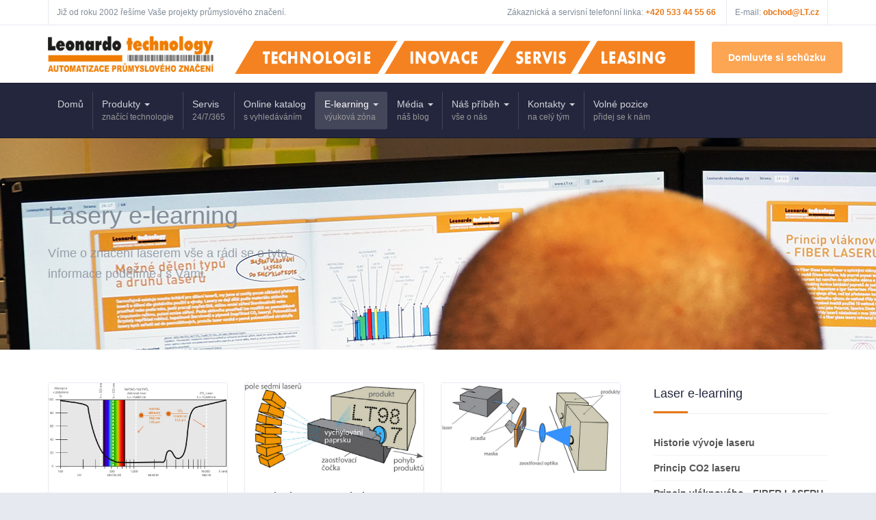

--- FILE ---
content_type: text/html; charset=utf-8
request_url: https://www.lt.cz/laser/e-learning/laser/ja-healthcare-service/strana-10
body_size: 16710
content:

<!DOCTYPE html>
<html prefix="og: http://ogp.me/ns#" lang="cs-cz" dir="ltr"
	  class='com_content view-category layout-ja_healthcareservice itemid-275 j31 mm-hover'>

<head>
	<base href="https://www.lt.cz/laser/e-learning/laser/ja-healthcare-service/strana-10" />
	<meta http-equiv="content-type" content="text/html; charset=utf-8" />
	<meta name="keywords" content="leonardo technology, průmyslové značeni, Solaris, laser, leibinger, inkjet" />
	<meta property="og:title" content="Laser" />
	<meta property="og:type" content="article" />
	<meta property="og:image" content="https://www.lt.cz/images/ilearning/laser/laser_10_1.jpg" />
	<meta property="og:url" content="https://www.lt.cz/laser/e-learning/laser/ja-healthcare-service/strana-10" />
	<meta name="og:site_name" content="Leonardo technology s.r.o. - Automatizace průmyslového značení" />
	<meta property="og:description" content="Leonardo technology, s.r.o., to je tým techniků, kteří zabezpečují veškeré požadavky průmyslového značení, identifikace, datamatrix kódů, RFID s vlastní výrobou spotřebních materiálů pro termotransferové tiskárny." />
	<meta name="description" content="Leonardo technology, s.r.o., to je tým techniků, kteří zabezpečují veškeré požadavky průmyslového značení, identifikace, datamatrix kódů, RFID s vlastní výrobou spotřebních materiálů pro termotransferové tiskárny." />
	<meta name="generator" content="MYOB" />
	<title>Laser - Leonardo technology s.r.o. - Automatizace průmyslového značení</title>
	<link href="/laser/e-learning/laser/ja-healthcare-service/rss" rel="alternate" type="application/rss+xml" title="RSS 2.0" />
	<link href="/laser/e-learning/laser/ja-healthcare-service/atom" rel="alternate" type="application/atom+xml" title="Atom 1.0" />
	<link href="https://www.lt.cz/laser/e-learning/laser/ja-healthcare-service/strana-10" rel="canonical" />
	<link href="/templates/ja_healthcare/favicon.ico" rel="shortcut icon" type="image/vnd.microsoft.icon" />
	<link href="/templates/ja_healthcare/css/bootstrap.css" rel="stylesheet" type="text/css" />
	<link href="https://cdnjs.cloudflare.com/ajax/libs/simple-line-icons/2.4.1/css/simple-line-icons.min.css" rel="stylesheet" type="text/css" />
	<link href="/components/com_k2/css/k2.css?v=2.16" rel="stylesheet" type="text/css" />
	<link href="/templates/system/css/system.css" rel="stylesheet" type="text/css" />
	<link href="/templates/ja_healthcare/css/legacy-grid.css" rel="stylesheet" type="text/css" />
	<link href="/plugins/system/t3/base-bs3/fonts/font-awesome/css/font-awesome.min.css" rel="stylesheet" type="text/css" />
	<link href="/templates/ja_healthcare/css/template.css" rel="stylesheet" type="text/css" />
	<link href="/templates/ja_healthcare/css/megamenu.css" rel="stylesheet" type="text/css" />
	<link href="/templates/ja_healthcare/css/off-canvas.css" rel="stylesheet" type="text/css" />
	<link href="/templates/ja_healthcare/fonts/font-awesome/css/font-awesome.min.css" rel="stylesheet" type="text/css" />
	<link href="/templates/ja_healthcare/js/owl-carousel/owl.carousel.css" rel="stylesheet" type="text/css" />
	<link href="/templates/ja_healthcare/js/owl-carousel/owl.theme.css" rel="stylesheet" type="text/css" />
	<link href="/templates/ja_healthcare/fonts/flaticon/font/flaticon.css" rel="stylesheet" type="text/css" />
	<link href="/templates/ja_healthcare/css/custom.css" rel="stylesheet" type="text/css" />
	<link href="/templates/ja_healthcare/css/layouts/docs.css" rel="stylesheet" type="text/css" />
	<link href="/templates/ja_healthcare/acm/features-intro/css/style.css" rel="stylesheet" type="text/css" />
	<link href="/modules/mod_jamasthead/asset/css/style.css" rel="stylesheet" type="text/css" />
	<link href="/plugins/system/cookiespolicynotificationbar/assets/css/cpnb-style.min.css" rel="stylesheet" media="all" type="text/css" />
	<link href="/plugins/system/cookiespolicynotificationbar/assets/css/balloon.min.css" rel="stylesheet" media="all" type="text/css" />
	<link href="/libraries/videobox/css/videobox.min.css" rel="stylesheet" type="text/css" />
	<style type="text/css">


/* BEGIN: Cookies Policy Notification Bar - J! system plugin (Powered by: Web357.com) */
.cpnb-outer { border-color: rgba(255, 255, 255, 1); }
.cpnb-outer.cpnb-div-position-top { border-bottom-width: 3px; }
.cpnb-outer.cpnb-div-position-bottom { border-top-width: 3px; }
.cpnb-outer.cpnb-div-position-top-left, .cpnb-outer.cpnb-div-position-top-right, .cpnb-outer.cpnb-div-position-bottom-left, .cpnb-outer.cpnb-div-position-bottom-right { border-width: 3px; }
.cpnb-message { color: #f1f1f3; }
.cpnb-message a { color: #ffffff }
.cpnb-button, .cpnb-button-ok, .cpnb-m-enableAllButton { -webkit-border-radius: 4px; -moz-border-radius: 4px; border-radius: 4px; font-size: 12px; color: #ffffff; background-color: rgba(59, 137, 199, 1); }
.cpnb-button:hover, .cpnb-button:focus, .cpnb-button-ok:hover, .cpnb-button-ok:focus, .cpnb-m-enableAllButton:hover, .cpnb-m-enableAllButton:focus { color: #ffffff; background-color: rgba(49, 118, 175, 1); }
.cpnb-button-decline, .cpnb-button-delete, .cpnb-button-decline-modal, .cpnb-m-DeclineAllButton { color: #ffffff; background-color: rgba(119, 31, 31, 1); }
.cpnb-button-decline:hover, .cpnb-button-decline:focus, .cpnb-button-delete:hover, .cpnb-button-delete:focus, .cpnb-button-decline-modal:hover, .cpnb-button-decline-modal:focus, .cpnb-m-DeclineAllButton:hover, .cpnb-m-DeclineAllButton:focus { color: #ffffff; background-color: rgba(175, 38, 20, 1); }
.cpnb-button-cancel, .cpnb-button-reload, .cpnb-button-cancel-modal { color: #ffffff; background-color: rgba(90, 90, 90, 1); }
.cpnb-button-cancel:hover, .cpnb-button-cancel:focus, .cpnb-button-reload:hover, .cpnb-button-reload:focus, .cpnb-button-cancel-modal:hover, .cpnb-button-cancel-modal:focus { color: #ffffff; background-color: rgba(54, 54, 54, 1); }
.cpnb-button-settings, .cpnb-button-settings-modal { color: #ffffff; background-color: rgba(90, 90, 90, 1); }
.cpnb-button-settings:hover, .cpnb-button-settings:focus, .cpnb-button-settings-modal:hover, .cpnb-button-settings-modal:focus { color: #ffffff; background-color: rgba(54, 54, 54, 1); }
.cpnb-button-more-default, .cpnb-button-more-modal { color: #ffffff; background-color: rgba(123, 138, 139, 1); }
.cpnb-button-more-default:hover, .cpnb-button-more-modal:hover, .cpnb-button-more-default:focus, .cpnb-button-more-modal:focus { color: #ffffff; background-color: rgba(105, 118, 119, 1); }
.cpnb-m-SaveChangesButton { color: #ffffff; background-color: rgba(133, 199, 136, 1); }
.cpnb-m-SaveChangesButton:hover, .cpnb-m-SaveChangesButton:focus { color: #ffffff; background-color: rgba(96, 153, 100, 1); }
@media only screen and (max-width: 600px) {
.cpnb-left-menu-toggle::after, .cpnb-left-menu-toggle-button {
content: "Categories";
}
}
/* END: Cookies Policy Notification Bar - J! system plugin (Powered by: Web357.com) */
 .pagination1>li>a, .pagination1>li>span{color:#cc6600;text-shadow:0 0 10px #e39344} .pagination1>li.active>a, .pagination1>li.active>span, .pagination1>li>a:focus, .pagination1>li>a:hover, .pagination1>li>span:focus, .pagination1>li>span:hover{color:#cc6600;background-color:#e39344} .vb_video_cont, .vb_video_cont a, .vb_video_frame{color:#cc6600} #vbiClose:focus, #vbiClose:hover, .vb_video_cont a:focus, .vb_video_cont a:focus .vb_thub_wrap .vb-icon-play, .vb_video_cont a:hover, .vb_video_cont a:hover .vb_thub_wrap .vb-icon-play, .vb_video_cont:focus, .vb_video_cont:focus .vb_thub_wrap .vb-icon-play, .vb_video_cont:hover, .vb_video_cont:hover .vb_thub_wrap .vb-icon-play{color:#e39344} #vbiWrap{color:#cc6600} .vb_slider_outer .vb_slider_next:focus, .vb_slider_outer .vb_slider_next:hover, .vb_slider_outer .vb_slider_prev:focus, .vb_slider_outer .vb_slider_prev:hover{color:#e39344} .vb_slider_outer{color:#cc6600} #vbCloseLink:focus, #vbCloseLink:hover, .vjs-big-play-button:focus, .vjs-big-play-button:hover, .vjs-fullscreen-control:hover, .vjs-play-control:hover, .vjs-volume-menu-button:focus, .vjs-volume-menu-button:hover{color:#e39344}
/*# sourceMappingURL=overrides.css.map */

	</style>
	<script type="application/json" class="joomla-script-options new">{"csrf.token":"9f3315afff567a5d6d8d85e739f8b00c","system.paths":{"root":"","base":""},"media-picker-api":{"apiBaseUrl":"https:\/\/www.lt.cz\/index.php?option=com_media&format=json"}}</script>
	<script src="/t3-assets/js/js-5c1d2-20262.js" type="text/javascript"></script>
	<script src="/media/k2/assets/js/k2.frontend.js?v=2.16&sitepath=/" type="text/javascript"></script>
	<script src="/t3-assets/js/js-855ed-53667.js" type="text/javascript"></script>
	<script src="/plugins/system/cookiespolicynotificationbar/assets/js/cookies-policy-notification-bar.min.js" type="text/javascript"></script>
	<script src="/libraries/videobox/js/videobox.bundle.js" type="text/javascript"></script>
	<script type="text/javascript">
jQuery(window).on('load',  function() {
				new JCaption('img.caption');
			});jQuery(function($){ initTooltips(); $("body").on("subform-row-add", initTooltips); function initTooltips (event, container) { container = container || document;$(container).find(".hasTooltip").tooltip({"html": true,"container": "body"});} });

// BEGIN: Cookies Policy Notification Bar - J! system plugin (Powered by: Web357.com)
var cpnb_config = {"w357_joomla_caching":"0","w357_position":"center","w357_show_close_x_icon":"0","w357_hide_after_time":"yes","w357_duration":"60","w357_animate_duration":"1000","w357_limit":"0","w357_message":"Využíváme cookies pro zajištění snadnějšího použití našich webových stránek. Pokračováním v prohlížení webu předpokládáme, že s tím souhlasíte.","w357_display_ok_btn":"1","w357_buttonText":"Ok, rozumím","w357_display_decline_btn":"1","w357_buttonDeclineText":"Odmítnout","w357_display_cancel_btn":"0","w357_buttonCancelText":"Cancel","w357_display_settings_btn":"1","w357_buttonSettingsText":"Nastavení","w357_buttonMoreText":"Více informací","w357_buttonMoreLink":"","w357_display_more_info_btn":"0","w357_fontColor":"#f1f1f3","w357_linkColor":"#ffffff","w357_fontSize":"12px","w357_backgroundColor":"rgba(231, 120, 23, 1)","w357_borderWidth":"3","w357_body_cover":"1","w357_overlay_state":"0","w357_overlay_color":"rgba(10, 10, 10, 0.3)","w357_height":"auto","w357_cookie_name":"cookiesDirective","w357_link_target":"_self","w357_popup_width":"800","w357_popup_height":"600","w357_customText":"\u003Ch1\u003ECookies Policy\u003C\/h1\u003E\r\n\u003Chr \/\u003E\r\n\u003Ch3\u003EGeneral Use\u003C\/h3\u003E\r\n\u003Cp\u003EWe use cookies, tracking pixels and related technologies on our website. Cookies are small data files that are served by our platform and stored on your device. Our site uses cookies dropped by us or third parties for a variety of purposes including to operate and personalize the website. Also, cookies may also be used to track how you use the site to target ads to you on other websites.\u003C\/p\u003E\r\n\u003Ch3\u003EThird Parties\u003C\/h3\u003E\r\n\u003Cp\u003EOur website employs the use the various third-party services. Through the use of our website, these services may place anonymous cookies on the Visitor\u0027s browser and may send their own cookies to the Visitor\u0027s cookie file. Some of these services include but are not limited to: Google, Facebook, Twitter, Adroll, MailChimp, Sucuri, Intercom and other social networks, advertising agencies, security firewalls, analytics companies and service providers. These services may also collect and use anonymous identifiers such as IP Address, HTTP Referrer, Unique Device Identifier and other non-personally identifiable information and server logs.\u003C\/p\u003E\r\n\u003Chr \/\u003E","w357_more_info_btn_type":"menu_item","w357_blockCookies":"1","w357_autoAcceptAfterScrolling":"0","w357_numOfScrolledPixelsBeforeAutoAccept":"300","w357_reloadPageAfterAccept":"0","w357_enableConfirmationAlerts":"0","w357_enableConfirmationAlertsForAcceptBtn":0,"w357_enableConfirmationAlertsForDeclineBtn":0,"w357_enableConfirmationAlertsForDeleteBtn":0,"w357_confirm_allow_msg":"Provedením této akce povolíte všechny soubory cookie nastavené touto webovou stránkou. Jste si jisti, že chcete povolit všechny soubory cookie na této webové stránce?","w357_confirm_delete_msg":"Provedením této akce odstraníte všechny soubory cookie nastavené touto webovou stránkou. Jste si jisti, že chcete zakázat a odstranit všechny soubory cookie ze svého prohlížeče?","w357_show_in_iframes":"0","w357_shortcode_is_enabled_on_this_page":0,"w357_base_url":"https:\/\/www.lt.cz\/","w357_current_url":"https:\/\/www.lt.cz\/laser\/e-learning\/laser\/ja-healthcare-service\/strana-10","w357_always_display":"0","w357_show_notification_bar":true,"w357_expiration_cookieSettings":"365","w357_expiration_cookieAccept":"365","w357_expiration_cookieDecline":"180","w357_expiration_cookieCancel":"3","w357_accept_button_class_notification_bar":"cpnb-accept-btn","w357_decline_button_class_notification_bar":"cpnb-decline-btn","w357_cancel_button_class_notification_bar":"cpnb-cancel-btn","w357_settings_button_class_notification_bar":"cpnb-settings-btn","w357_moreinfo_button_class_notification_bar":"cpnb-moreinfo-btn","w357_accept_button_class_notification_bar_modal_window":"cpnb-accept-btn-m","w357_decline_button_class_notification_bar_modal_window":"cpnb-decline-btn-m","w357_save_button_class_notification_bar_modal_window":"cpnb-save-btn-m","w357_buttons_ordering":"[\u0022ok\u0022,\u0022decline\u0022,\u0022cancel\u0022,\u0022settings\u0022,\u0022moreinfo\u0022]"};
// END: Cookies Policy Notification Bar - J! system plugin (Powered by: Web357.com)


// BEGIN: Cookies Policy Notification Bar - J! system plugin (Powered by: Web357.com)
var cpnb_cookiesCategories = {"cookie_categories_group0":{"cookie_category_id":"required-cookies","cookie_category_name":"Technické cookies","cookie_category_description":"Tyto cookies nelze vypnout – potřebujeme je pro správné a bezpečné fungování webových stránek s řádným zobrazováním funkčních prvků.","cookie_category_checked_by_default":"2","cookie_category_status":"1"},"cookie_categories_group1":{"cookie_category_id":"analytical-cookies","cookie_category_name":"Analytické cookies","cookie_category_description":"Díky těmto cookies máme k dispozici anonymizovanou statistiku o tom, co se našim uživatelům na našich stránkách líbí, odkud přicházejí, na co klikají, jak dlouho u nás zůstávají. Tyto informace jsou pro nás skvělým ukazatelem, jak průběžně optimalizovat fungování našeho webu.","cookie_category_checked_by_default":"1","cookie_category_status":"1"},"cookie_categories_group2":{"cookie_category_id":"social-media-cookies","cookie_category_name":"Social Media cookies","cookie_category_description":"Tyto soubory cookie umožňují sdílet obsah webových stránek s platformami sociálních médií (např. Facebook, Twitter, Instagram). Nad těmito soubory cookie nemáme žádnou kontrolu, protože je nastavují samotné platformy sociálních médií.","cookie_category_checked_by_default":"1","cookie_category_status":"1"},"cookie_categories_group3":{"cookie_category_id":"targeted-advertising-cookies","cookie_category_name":"Marketingové cookies","cookie_category_description":"Díky těmto souborům můžeme měřit efektivitu reklamy, víme, zda na ni uživatelé klikají, jakou reklamu mohli vidět před návštěvou stránek, a tedy jak jsou naše kampaně úspěšné a užitečné.","cookie_category_checked_by_default":"1","cookie_category_status":"1"}};
// END: Cookies Policy Notification Bar - J! system plugin (Powered by: Web357.com)


// BEGIN: Cookies Policy Notification Bar - J! system plugin (Powered by: Web357.com)
var cpnb_manager = {"w357_m_modalState":"1","w357_m_floatButtonState":"1","w357_m_floatButtonPosition":"bottom_left","w357_m_HashLink":"cookies","w357_m_modal_menuItemSelectedBgColor":"rgba(200, 200, 200, 1)","w357_m_saveChangesButtonColorAfterChange":"rgba(13, 92, 45, 1)","w357_m_floatButtonIconSrc":"https:\/\/www.lt.cz\/media\/plg_system_cookiespolicynotificationbar\/icons\/cpnb-cookies-manager-icon-1-64x64.png","w357_m_FloatButtonIconType":"image","w357_m_FloatButtonIconFontAwesomeName":"fas fa-cookie-bite","w357_m_FloatButtonIconFontAwesomeSize":"fa-lg","w357_m_FloatButtonIconFontAwesomeColor":"rgba(61, 47, 44, 0.84)","w357_m_FloatButtonIconUikitName":"cog","w357_m_FloatButtonIconUikitSize":"1","w357_m_FloatButtonIconUikitColor":"rgba(61, 47, 44, 0.84)","w357_m_floatButtonText":"Nastavení preferencí cookies","w357_m_modalHeadingText":"Nastavení preferencí cookies","w357_m_checkboxText":"Povoleno","w357_m_lockedText":"(Locked)","w357_m_EnableAllButtonText":"Povolit všechny cookies","w357_m_DeclineAllButtonText":"Zakázat všechny cookies","w357_m_SaveChangesButtonText":"Uložit nastavení","w357_m_confirmationAlertRequiredCookies":"Tyto soubory cookie jsou pro tyto webové stránky nezbytně nutné. Tuto kategorii souborů cookie nelze zakázat. Děkujeme za pochopení!"};
// END: Cookies Policy Notification Bar - J! system plugin (Powered by: Web357.com)

	</script>

	
<!-- META FOR IOS & HANDHELD -->
	<meta name="viewport" content="width=device-width, initial-scale=1.0, maximum-scale=1.0, user-scalable=no"/>
	<style type="text/stylesheet">
		@-webkit-viewport   { width: device-width; }
		@-moz-viewport      { width: device-width; }
		@-ms-viewport       { width: device-width; }
		@-o-viewport        { width: device-width; }
		@viewport           { width: device-width; }
	</style>
	<script type="text/javascript">
		//<![CDATA[
		if (navigator.userAgent.match(/IEMobile\/10\.0/)) {
			var msViewportStyle = document.createElement("style");
			msViewportStyle.appendChild(
				document.createTextNode("@-ms-viewport{width:auto!important}")
			);
			document.getElementsByTagName("head")[0].appendChild(msViewportStyle);
		}
		//]]>
	</script>
<meta name="HandheldFriendly" content="true"/>
<meta name="apple-mobile-web-app-capable" content="YES"/>
<!-- //META FOR IOS & HANDHELD -->




<!-- Le HTML5 shim and media query for IE8 support -->
<!--[if lt IE 9]>
<script src="//html5shim.googlecode.com/svn/trunk/html5.js"></script>
<script type="text/javascript" src="/plugins/system/t3/base-bs3/js/respond.min.js"></script>
<![endif]-->

<!-- You can add Google Analytics here or use T3 Injection feature -->
<!-- Smartsupp Live Chat script -->
<script type="text/javascript">
var _smartsupp = _smartsupp || {};
_smartsupp.key = '3b538a4a90cf26855dbf1ae9bd4276eb33b500e2';
window.smartsupp||(function(d) {
  var s,c,o=smartsupp=function(){ o._.push(arguments)};o._=[];
  s=d.getElementsByTagName('script')[0];c=d.createElement('script');
  c.type='text/javascript';c.charset='utf-8';c.async=true;
  c.src='https://www.smartsuppchat.com/loader.js?';s.parentNode.insertBefore(c,s);
})(document);
</script>


<!-- BEGIN: Google Analytics -->
<script>console.log("Google analytics javascript code goes here...")</script>
<!-- END: Google Analytics -->

<!-- BEGIN: Facebook -->
<script>console.log("Facebook javascript code goes here...")</script>
<!-- END: Facebook -->

<!-- BEGIN: Leady -->
<script type="text/javascript">
  (function(l,f){l.type="text/javascript";l.async=true;l.src="https://ct.lea"
  +"dy.com/451N679j5mlPfhj7/L"+".js";f=f[0];f.parentNode.insertBefore(l,f)})(
  document.createElement("script"), document.getElementsByTagName("script"));
</script>

<!-- Google tag (gtag.js) -->
<script async src="https://www.googletagmanager.com/gtag/js?id=G-ZZTFDE1JJ3"></script>
<script>
  window.dataLayer = window.dataLayer || [];
  function gtag(){dataLayer.push(arguments);}
  gtag('js', new Date());

  gtag('config', 'G-ZZTFDE1JJ3');
</script>

<!-- END: Leady -->

<!-- BEGIN: GA tag -->
<!-- Global site tag (gtag.js) - Google Ads: 942125591 -->
<script async src="https://www.googletagmanager.com/gtag/js?id=AW-942125591"></script>
<script>
  window.dataLayer = window.dataLayer || [];
  function gtag(){dataLayer.push(arguments);}
  gtag('js', new Date());

  gtag('config', 'AW-942125591');
</script>
<script type="text/javascript" src="https://c.seznam.cz/js/rc.js"></script>
<script>
  window.sznIVA.IS.updateIdentities({
    eid: null
  });

  var retargetingConf = {
    rtgId: 1386458,
    consent: null
  };
  window.rc.retargetingHit(retargetingConf);
</script>
<!-- END: GA tag -->

<!-- BEGIN: FB kod -->
<!-- Facebook Pixel Code -->
<script>
  !function(f,b,e,v,n,t,s)
  {if(f.fbq)return;n=f.fbq=function(){n.callMethod?
  n.callMethod.apply(n,arguments):n.queue.push(arguments)};
  if(!f._fbq)f._fbq=n;n.push=n;n.loaded=!0;n.version='2.0';
  n.queue=[];t=b.createElement(e);t.async=!0;
  t.src=v;s=b.getElementsByTagName(e)[0];
  s.parentNode.insertBefore(t,s)}(window, document,'script',
  'https://connect.facebook.net/en_US/fbevents.js');
  fbq('init', '687893178635722');
  fbq('track', 'PageView');
</script>
<noscript><img height="1" width="1" style="display:none"
  src="https://www.facebook.com/tr?id=687893178635722&ev=PageView&noscript=1"
/></noscript>
<!-- End Facebook Pixel Code -->
<!-- END: FB kod -->

<!-- BEGIN: Leady -->
<script type="text/javascript">
  var _leady = _leady || [];
  _leady.push(['cookies', true]);
</script>
<!-- END: Leady -->

<!-- BEGIN: chat -->
<script type="text/javascript">
smartsupp('analyticsConsent', true);
</script>
<!-- END: chat -->

<!-- BEGIN: chat -->
<script type="text/javascript">
smartsupp('marketingConsent', true);
</script>
<!-- END: chat -->
</head>
<body>

<div class="t3-wrapper"> <!-- Need this wrapper for off-canvas menu. Remove if you don't use of-canvas -->
  <div class="container-hd">
    
    
	<!-- TOP BAR -->
	<div class="t3-top-bar">
		<div class="container">
			<div class="row">
				<div class="hidden-xs hidden-sm col-md-6 top-left ">
					

<div class="custom"  >
	Již od roku 2002 řešíme Vaše projekty průmyslového značení.</div>

				</div>

				<div class="col-xs-12 col-sm-6 col-md-6 top-right ">
					<div class="right-info ">
						

<div class="custom"  >
	<ul>
<li><span class="hidden-sm hidden-xs gray-light">Zákaznická a servisní telefonní linka: <a href="tel:00420533445566"><strong>+420 533 44 55 66</strong></a></span></li>
<li><span class="hidden-sm hidden-xs gray-light">E-mail: <strong><a href="mailto:obchod@LT.cz">obchod@LT.cz</a></strong></span></li>
</ul></div>

					</div>

									</div>
			</div>
		</div>
	</div>
	<!-- //TOP BAR -->


    
<!-- HEADER -->
<header id="t3-header" class="container t3-header">
	<div class="row" style="display: flex;align-items: center;">

		<!-- LOGO -->
		<div class="col-xs-6 col-sm-3 logo">
			<div class="logo-image">
				<a href="https://www.lt.cz/" title="Leonardo technology s.r.o. - Automatizace průmyslového značení">
											<img class="logo-img" src="/images/Logo_velke.jpg" alt="Leonardo technology s.r.o. - Automatizace průmyslového značení" />
															<span>Leonardo technology s.r.o. - Automatizace průmyslového značení</span>
				</a>
				<small class="site-slogan"></small>
			</div>
		</div>
		<!-- //LOGO -->
    
					<div class="col-xs-12 col-sm-4 col-md-6 col-lg-8 col-xl-8 hidden-xs">
				<div class="banner ">
					

<div class="custom"  >
	<div class="row example-row example-forms example-buttons">
<div class="col-md-12"><img src="/images/banners/LT_sluzby_2024_v11.svg" style="float: right;" /></div>
</div></div>

				</div>
      </div>
      <div class="col-xs-6 col-sm-2">
        					<!-- HEAD ACTION -->
					<div class="head-action text-right ">
						

<div class="customschuzka"  >
	<div><a href="/domluveni-schuzky" class="btn btn-lg btn-secondary">Domluvte si schůzku</a></div></div>

					</div>
					<!-- //HEAD ACTION -->
				
			</div>
		
	</div>
</header>
<!-- //HEADER -->


    
<!-- MAIN NAVIGATION -->
<nav id="t3-mainnav" class="wrap navbar navbar-default t3-mainnav">
	<div class="container">
				
		
					
<button class="btn btn-primary off-canvas-toggle  hidden-lg hidden-md hidden-sm" type="button" data-pos="left" data-nav="#t3-off-canvas" data-effect="off-canvas-effect-4">
  <i class="fa fa-bars"> MENU</i>
</button>

<!-- OFF-CANVAS SIDEBAR -->
<div id="t3-off-canvas" class="t3-off-canvas  hidden-lg hidden-md hidden-sm">

  <div class="t3-off-canvas-header">
    <h2 class="t3-off-canvas-header-title">Hlavní menu</h2>
    <button type="button" class="close" data-dismiss="modal" aria-hidden="true">&times;</button>
  </div>

  <div class="t3-off-canvas-body">
    <div class="t3-module module " id="Mod119"><div class="module-inner"><div class="module-ct"><ul class="nav nav-pills nav-stacked menu">
<li class="item-101 default"><a href="/" class="">Domů</a></li><li class="item-239 deeper dropdown parent"><a href="/produkty" class=" dropdown-toggle" data-toggle="dropdown">Produkty<em class="caret"></em></a><ul class="dropdown-menu"><li class="item-240"><a href="/produkty/laserove-znaceni" class="">Laserové značení</a></li><li class="item-241"><a href="/produkty/znaceni-inkoustem-inkjet" class="">Značení inkoustem InkJet</a></li><li class="item-242"><a href="/produkty/odsavace-zplodin" class="">Odsavače zplodin</a></li><li class="item-261"><a href="/produkty/digitalni-tiskarny-hires" class="">Digitální tiskárny HiRes</a></li><li class="item-1085"><a href="/produkty/aplikatory-etiket-s-tiskarnou" class="">Aplikátory etiket s tiskem</a></li><li class="item-1086"><a href="/produkty/aplikatory-etiket-bez-tiskarny" class="">Aplikátory etiket bez tisku</a></li><li class="item-1083"><a href="/produkty/tto-termotransferove-tiskarny" class="">TTO termotransferové tiskárny</a></li><li class="item-1084"><a href="/produkty/termotransferove-tiskarny-etiket" class="">Termotransferové tiskárny etiket</a></li><li class="item-243"><a href="/produkty/mechanicky-mikrouder" class="">Mechanický mikroúder</a></li><li class="item-265"><a href="/produkty/barevna-identifikace" class="">Barevná identifikace</a></li><li class="item-268"><a href="/produkty/prumyslova-automatizace" class="">Průmyslová automatizace</a></li><li class="item-1088"><a href="/produkty/spolupracujici-roboty" class="">Spolupracující roboty</a></li><li class="item-1089"><a href="/produkty/system-spravy-etiket-loftware" class="">Systém správy etiket Loftware</a></li><li class="item-269"><a href="/produkty/verifikator-kodu" class="">Verifikátory kódů</a></li><li class="item-271"><a href="/produkty/spotrebni-material" class="">Spotřební materiál</a></li></ul></li><li class="item-273"><a href="/servis/" class="">Servis</a></li><li class="item-1208"><a href="https://shop.lt.cz" class="" target="_blank" rel="noopener noreferrer">Online katalog </a></li><li class="item-274 active deeper dropdown parent"><a href="/e-learning" class=" dropdown-toggle" data-toggle="dropdown">E-learning<em class="caret"></em></a><ul class="dropdown-menu"><li class="item-373"><a href="/e-learning/carove-kody-2d-kody-a-rfid" class="">Čárové kódy, 2D kódy a RFID</a></li><li class="item-276"><a href="/e-learning/inkjet" class="">InkJet (CIJ)</a></li><li class="item-375"><a href="/e-learning/hi-res-inkjet" class="">InkJet (Hi-Res)</a></li><li class="item-275 current active"><a href="/e-learning/laser" class="">Laser</a></li><li class="item-374"><a href="/e-learning/termotransfer-technologie" class="">Termotransfer technologie</a></li></ul></li><li class="item-277 deeper dropdown parent"><a href="/lt-media" class=" dropdown-toggle" data-toggle="dropdown">Média<em class="caret"></em></a><ul class="dropdown-menu"><li class="item-310"><a href="/lt-media/casopis-leonardo-technology" class="">Časopis Leonardo technology</a></li><li class="item-311"><a href="/lt-media/lt-v-mediich" class="">Leonardo technology v médiích</a></li></ul></li><li class="item-278 deeper dropdown parent"><a href="/o-spolecnosti" class=" dropdown-toggle" data-toggle="dropdown">Náš příběh<em class="caret"></em></a><ul class="dropdown-menu"><li class="item-608"><a href="/o-spolecnosti" class="">Náš příběh </a></li><li class="item-606"><a href="/o-spolecnosti/volne-pracovni-pozice" class="">Volné pracovní pozice </a></li><li class="item-409"><a href="/o-spolecnosti/historie" class="">Historie společnosti </a></li><li class="item-410"><a href="/o-spolecnosti/oceneni-spolecnosti" class="">Ocenění společnosti </a></li><li class="item-435"><a href="/sidla-a-pobocky-spolecnosti" class="">Bankovní spojení, IČ, DIČ </a></li><li class="item-411"><a href="/o-spolecnosti/dotacni-programy" class="">Dotační programy </a></li><li class="item-412"><a href="/o-spolecnosti/veletrhy-a-vystavy" class="">Veletrhy a semináře </a></li><li class="item-413"><a href="/o-spolecnosti/zastupujeme-spolecnosti" class="">Zastupujeme společnosti </a></li><li class="item-414"><a href="/o-spolecnosti/vop-smlouva-o-dilo-r3" class="">VOP - provedení díla </a></li><li class="item-415"><a href="/o-spolecnosti/vop-prodej-zbozi-r3" class="">VOP - prodej zboží </a></li><li class="item-688"><a href="/o-spolecnosti/ekologicka-likvidace" class="">Ekologická likvidace</a></li></ul></li><li class="item-279 deeper dropdown parent"><a href="/kontakty" class=" dropdown-toggle" data-toggle="dropdown">Kontakty<em class="caret"></em></a><ul class="dropdown-menu"><li class="item-385"><a href="/sidla-a-pobocky-spolecnosti" class="">Sídla a pobočky společnosti</a></li><li class="item-386 dropdown-submenu parent"><a href="/kontakty" class="">Tým holdingu Leonardo </a><ul class="dropdown-menu"><li class="item-390"><a href="/kontakty/vedeni-spolecnosti" class="">Vedení holdingu</a></li><li class="item-388"><a href="/kontakty/obchod" class="">Obchodní oddělení</a></li><li class="item-389"><a href="/kontakty/servis" class="">Servisní oddělení</a></li><li class="item-391"><a href="/kontakty/technicka-priprava" class="">Výroba a prodej TTR tiskových hlav, pásek a etiket</a></li><li class="item-1205"><a href="/kontakty/produktovy-management/" class="">Produktový management</a></li><li class="item-1144"><a href="/kontakty/oddeleni-automatizace" class="">Oddělení automatizace</a></li><li class="item-1232"><a href="/kontakty/vyvoj-a-vyroba-jetbag" class="">Vývoj a výroba JETBAG, Export do zahraničí</a></li><li class="item-387"><a href="/kontakty/ekonomicke-oddeleni" class="">Ekonomické oddělení</a></li><li class="item-392"><a href="/kontakty/logistika-sklad" class="">Logistika, sklad</a></li><li class="item-393"><a href="/kontakty/marketing" class="">Marketingové oddělení</a></li><li class="item-394"><a href="/kontakty/personalni-oddeleni" class="">Personální oddělení</a></li><li class="item-1231"><a href="/kontakty/it-oddeleni/" class="">IT oddělení</a></li><li class="item-1206"><a href="/kontakty/lt-sk" class="">Leonardo technology SK</a></li><li class="item-1207"><a href="/kontakty/leonardo-leasing" class="">Leasing zařízení a technologií</a></li></ul></li></ul></li><li class="item-905"><a href="/o-spolecnosti/volne-pracovni-pozice" class="">Volné pozice </a></li></ul>
</div></div></div>
  </div>

</div>
<!-- //OFF-CANVAS SIDEBAR -->

		
		<div class="row">
			<div class="col-sm-12 col-md-12">
				<!-- Brand and toggle get grouped for better mobile display -->

				
				<div class="t3-navbar navbar-collapse collapse">
					<div  class="t3-megamenu animate slide"  data-duration="400" data-responsive="true">
<ul itemscope itemtype="http://www.schema.org/SiteNavigationElement" class="nav navbar-nav level0">
<li itemprop='name'  data-id="101" data-level="1">
<a itemprop='url' class=""  href="/"   data-target="#">Domů <span class="mega-caption mega-caption-empty">&nbsp;</span></a>

</li>
<li itemprop='name' class="dropdown mega mega-align-left" data-id="239" data-level="1" data-alignsub="left" data-caption="značící technologie">
<a itemprop='url' class=" dropdown-toggle"  href="/produkty"   data-target="#" data-toggle="dropdown">Produkty <em class="caret"></em><span class="mega-caption">značící technologie</span></a>

<div class="nav-child dropdown-menu mega-dropdown-menu"  ><div class="mega-dropdown-inner">
<div class="row">
<div class="col-xs-12 mega-col-nav" data-width="12"><div class="mega-inner">
<ul itemscope itemtype="http://www.schema.org/SiteNavigationElement" class="mega-nav level1">
<li itemprop='name'  data-id="240" data-level="2">
<a itemprop='url' class=""  href="/produkty/laserove-znaceni"   data-target="#">Laserové značení </a>

</li>
<li itemprop='name'  data-id="241" data-level="2">
<a itemprop='url' class=""  href="/produkty/znaceni-inkoustem-inkjet"   data-target="#">Značení inkoustem InkJet </a>

</li>
<li itemprop='name'  data-id="242" data-level="2">
<a itemprop='url' class=""  href="/produkty/odsavace-zplodin"   data-target="#">Odsavače zplodin </a>

</li>
<li itemprop='name'  data-id="261" data-level="2">
<a itemprop='url' class=""  href="/produkty/digitalni-tiskarny-hires"   data-target="#">Digitální tiskárny HiRes </a>

</li>
<li itemprop='name'  data-id="1085" data-level="2">
<a itemprop='url' class=""  href="/produkty/aplikatory-etiket-s-tiskarnou"   data-target="#">Aplikátory etiket s tiskem </a>

</li>
<li itemprop='name'  data-id="1086" data-level="2">
<a itemprop='url' class=""  href="/produkty/aplikatory-etiket-bez-tiskarny"   data-target="#">Aplikátory etiket bez tisku </a>

</li>
<li itemprop='name'  data-id="1083" data-level="2">
<a itemprop='url' class=""  href="/produkty/tto-termotransferove-tiskarny"   data-target="#">TTO termotransferové tiskárny </a>

</li>
<li itemprop='name'  data-id="1084" data-level="2">
<a itemprop='url' class=""  href="/produkty/termotransferove-tiskarny-etiket"   data-target="#">Termotransferové tiskárny etiket </a>

</li>
<li itemprop='name'  data-id="243" data-level="2">
<a itemprop='url' class=""  href="/produkty/mechanicky-mikrouder"   data-target="#">Mechanický mikroúder </a>

</li>
<li itemprop='name'  data-id="265" data-level="2">
<a itemprop='url' class=""  href="/produkty/barevna-identifikace"   data-target="#">Barevná identifikace </a>

</li>
<li itemprop='name'  data-id="268" data-level="2">
<a itemprop='url' class=""  href="/produkty/prumyslova-automatizace"   data-target="#">Průmyslová automatizace </a>

</li>
<li itemprop='name'  data-id="1088" data-level="2">
<a itemprop='url' class=""  href="/produkty/spolupracujici-roboty"   data-target="#">Spolupracující roboty </a>

</li>
<li itemprop='name'  data-id="1089" data-level="2">
<a itemprop='url' class=""  href="/produkty/system-spravy-etiket-loftware"   data-target="#">Systém správy etiket Loftware </a>

</li>
<li itemprop='name'  data-id="269" data-level="2">
<a itemprop='url' class=""  href="/produkty/verifikator-kodu"   data-target="#">Verifikátory kódů </a>

</li>
<li itemprop='name'  data-id="271" data-level="2">
<a itemprop='url' class=""  href="/produkty/spotrebni-material"   data-target="#">Spotřební materiál </a>

</li>
</ul>
</div></div>
</div>
</div></div>
</li>
<li itemprop='name'  data-id="273" data-level="1" data-caption="24/7/365">
<a itemprop='url' class=""  href="/servis/"   data-target="#">Servis <span class="mega-caption">24/7/365</span></a>

</li>
<li itemprop='name'  data-id="1208" data-level="1" data-caption="s vyhledáváním">
<a itemprop='url' class=""  href="https://shop.lt.cz" target="_blank"   data-target="#">Online katalog<span class="mega-caption">s vyhledáváním</span></a>

</li>
<li itemprop='name' class="active dropdown mega" data-id="274" data-level="1" data-caption="výuková zóna">
<a itemprop='url' class=" dropdown-toggle"  href="/e-learning"   data-target="#" data-toggle="dropdown">E-learning <em class="caret"></em><span class="mega-caption">výuková zóna</span></a>

<div class="nav-child dropdown-menu mega-dropdown-menu"  ><div class="mega-dropdown-inner">
<div class="row">
<div class="col-xs-12 mega-col-nav" data-width="12"><div class="mega-inner">
<ul itemscope itemtype="http://www.schema.org/SiteNavigationElement" class="mega-nav level1">
<li itemprop='name'  data-id="373" data-level="2">
<a itemprop='url' class=""  href="/e-learning/carove-kody-2d-kody-a-rfid"   data-target="#">Čárové kódy, 2D kódy a RFID </a>

</li>
<li itemprop='name'  data-id="276" data-level="2">
<a itemprop='url' class=""  href="/e-learning/inkjet"   data-target="#">InkJet (CIJ) </a>

</li>
<li itemprop='name'  data-id="375" data-level="2">
<a itemprop='url' class=""  href="/e-learning/hi-res-inkjet"   data-target="#">InkJet (Hi-Res) </a>

</li>
<li itemprop='name' class="current active" data-id="275" data-level="2">
<a itemprop='url' class=""  href="/e-learning/laser"   data-target="#">Laser </a>

</li>
<li itemprop='name'  data-id="374" data-level="2">
<a itemprop='url' class=""  href="/e-learning/termotransfer-technologie"   data-target="#">Termotransfer technologie </a>

</li>
</ul>
</div></div>
</div>
</div></div>
</li>
<li itemprop='name' class="dropdown mega mega-align-left sub-hidden-collapse" data-id="277" data-level="1" data-alignsub="left" data-caption="náš blog" data-hidewcol="1">
<a itemprop='url' class=" dropdown-toggle"  href="/lt-media"   data-target="#" data-toggle="dropdown">Média <em class="caret"></em><span class="mega-caption">náš blog</span></a>

<div class="nav-child dropdown-menu mega-dropdown-menu"  ><div class="mega-dropdown-inner">
<div class="row">
<div class="col-xs-12 mega-col-nav" data-width="12"><div class="mega-inner">
<ul itemscope itemtype="http://www.schema.org/SiteNavigationElement" class="mega-nav level1">
<li itemprop='name'  data-id="310" data-level="2">
<a itemprop='url' class=""  href="/lt-media/casopis-leonardo-technology"   data-target="#">Časopis Leonardo technology </a>

</li>
<li itemprop='name'  data-id="311" data-level="2">
<a itemprop='url' class=""  href="/lt-media/lt-v-mediich"   data-target="#">Leonardo technology v médiích </a>

</li>
</ul>
</div></div>
</div>
</div></div>
</li>
<li itemprop='name' class="dropdown mega" data-id="278" data-level="1" data-caption="vše o nás">
<a itemprop='url' class=" dropdown-toggle"  href="/o-spolecnosti"   data-target="#" data-toggle="dropdown">Náš příběh <em class="caret"></em><span class="mega-caption">vše o nás</span></a>

<div class="nav-child dropdown-menu mega-dropdown-menu"  ><div class="mega-dropdown-inner">
<div class="row">
<div class="col-xs-12 mega-col-nav" data-width="12"><div class="mega-inner">
<ul itemscope itemtype="http://www.schema.org/SiteNavigationElement" class="mega-nav level1">
<li itemprop='name'  data-id="608" data-level="2">
<a itemprop='url' class=""  href="/o-spolecnosti"   data-target="#">Náš příběh</a>

</li>
<li itemprop='name'  data-id="606" data-level="2">
<a itemprop='url' class=""  href="/o-spolecnosti/volne-pracovni-pozice"   data-target="#">Volné pracovní pozice</a>

</li>
<li itemprop='name'  data-id="409" data-level="2">
<a itemprop='url' class=""  href="/o-spolecnosti/historie"   data-target="#">Historie společnosti</a>

</li>
<li itemprop='name'  data-id="410" data-level="2">
<a itemprop='url' class=""  href="/o-spolecnosti/oceneni-spolecnosti"   data-target="#">Ocenění společnosti</a>

</li>
<li itemprop='name'  data-id="435" data-level="2">
<a itemprop='url' class=""  href="/sidla-a-pobocky-spolecnosti"   data-target="#">Bankovní spojení, IČ, DIČ</a>

</li>
<li itemprop='name'  data-id="411" data-level="2">
<a itemprop='url' class=""  href="/o-spolecnosti/dotacni-programy"   data-target="#">Dotační programy</a>

</li>
<li itemprop='name'  data-id="412" data-level="2">
<a itemprop='url' class=""  href="/o-spolecnosti/veletrhy-a-vystavy"   data-target="#">Veletrhy a semináře</a>

</li>
<li itemprop='name'  data-id="413" data-level="2">
<a itemprop='url' class=""  href="/o-spolecnosti/zastupujeme-spolecnosti"   data-target="#">Zastupujeme společnosti</a>

</li>
<li itemprop='name'  data-id="414" data-level="2">
<a itemprop='url' class=""  href="/o-spolecnosti/vop-smlouva-o-dilo-r3"   data-target="#">VOP - provedení díla</a>

</li>
<li itemprop='name'  data-id="415" data-level="2">
<a itemprop='url' class=""  href="/o-spolecnosti/vop-prodej-zbozi-r3"   data-target="#">VOP - prodej zboží</a>

</li>
<li itemprop='name'  data-id="688" data-level="2">
<a itemprop='url' class=""  href="/o-spolecnosti/ekologicka-likvidace"   data-target="#">Ekologická likvidace </a>

</li>
</ul>
</div></div>
</div>
</div></div>
</li>
<li itemprop='name' class="dropdown mega" data-id="279" data-level="1" data-caption="na celý tým">
<a itemprop='url' class=" dropdown-toggle"  href="/kontakty"   data-target="#" data-toggle="dropdown">Kontakty <em class="caret"></em><span class="mega-caption">na celý tým</span></a>

<div class="nav-child dropdown-menu mega-dropdown-menu"  ><div class="mega-dropdown-inner">
<div class="row">
<div class="col-xs-12 mega-col-nav" data-width="12"><div class="mega-inner">
<ul itemscope itemtype="http://www.schema.org/SiteNavigationElement" class="mega-nav level1">
<li itemprop='name'  data-id="385" data-level="2">
<a itemprop='url' class=""  href="/sidla-a-pobocky-spolecnosti"   data-target="#">Sídla a pobočky společnosti </a>

</li>
<li itemprop='name' class="dropdown-submenu mega" data-id="386" data-level="2">
<a itemprop='url' class=""  href="/kontakty"   data-target="#">Tým holdingu Leonardo</a>

<div class="nav-child dropdown-menu mega-dropdown-menu"  ><div class="mega-dropdown-inner">
<div class="row">
<div class="col-xs-12 mega-col-nav" data-width="12"><div class="mega-inner">
<ul itemscope itemtype="http://www.schema.org/SiteNavigationElement" class="mega-nav level2">
<li itemprop='name'  data-id="390" data-level="3">
<a itemprop='url' class=""  href="/kontakty/vedeni-spolecnosti"   data-target="#">Vedení holdingu </a>

</li>
<li itemprop='name'  data-id="388" data-level="3">
<a itemprop='url' class=""  href="/kontakty/obchod"   data-target="#">Obchodní oddělení </a>

</li>
<li itemprop='name'  data-id="389" data-level="3">
<a itemprop='url' class=""  href="/kontakty/servis"   data-target="#">Servisní oddělení </a>

</li>
<li itemprop='name'  data-id="391" data-level="3">
<a itemprop='url' class=""  href="/kontakty/technicka-priprava"   data-target="#">Výroba a prodej TTR tiskových hlav, pásek a etiket </a>

</li>
<li itemprop='name'  data-id="1205" data-level="3">
<a itemprop='url' class=""  href="/kontakty/produktovy-management/"   data-target="#">Produktový management </a>

</li>
<li itemprop='name'  data-id="1144" data-level="3">
<a itemprop='url' class=""  href="/kontakty/oddeleni-automatizace"   data-target="#">Oddělení automatizace </a>

</li>
<li itemprop='name'  data-id="1232" data-level="3">
<a itemprop='url' class=""  href="/kontakty/vyvoj-a-vyroba-jetbag"   data-target="#">Vývoj a výroba JETBAG, Export do zahraničí </a>

</li>
<li itemprop='name'  data-id="387" data-level="3">
<a itemprop='url' class=""  href="/kontakty/ekonomicke-oddeleni"   data-target="#">Ekonomické oddělení </a>

</li>
<li itemprop='name'  data-id="392" data-level="3">
<a itemprop='url' class=""  href="/kontakty/logistika-sklad"   data-target="#">Logistika, sklad </a>

</li>
<li itemprop='name'  data-id="393" data-level="3">
<a itemprop='url' class=""  href="/kontakty/marketing"   data-target="#">Marketingové oddělení </a>

</li>
<li itemprop='name'  data-id="394" data-level="3">
<a itemprop='url' class=""  href="/kontakty/personalni-oddeleni"   data-target="#">Personální oddělení </a>

</li>
<li itemprop='name'  data-id="1231" data-level="3">
<a itemprop='url' class=""  href="/kontakty/it-oddeleni/"   data-target="#">IT oddělení </a>

</li>
<li itemprop='name'  data-id="1206" data-level="3">
<a itemprop='url' class=""  href="/kontakty/lt-sk"   data-target="#">Leonardo technology SK </a>

</li>
<li itemprop='name'  data-id="1207" data-level="3">
<a itemprop='url' class=""  href="/kontakty/leonardo-leasing"   data-target="#">Leasing zařízení a technologií </a>

</li>
</ul>
</div></div>
</div>
</div></div>
</li>
</ul>
</div></div>
</div>
</div></div>
</li>
<li itemprop='name'  data-id="905" data-level="1" data-caption="přidej se k nám">
<a itemprop='url' class=""  href="/o-spolecnosti/volne-pracovni-pozice"   data-target="#">Volné pozice<span class="mega-caption">přidej se k nám</span></a>

</li>
</ul>
</div>

				</div>
			</div>
					</div>
	</div>
</nav>
<!-- //MAIN NAVIGATION -->


    


    


    
	<!-- MASTHEAD -->
	<div class="wrap t3-masthead ">
			<div class="ja-masthead" style="background-image: url('/images/joomlart/masthead/mashead_learning_3.jpg')">
	    <div class="ja-masthead-detail container">
		<h3 class="ja-masthead-title">Lasery e-learning</h3>
        		  <div class="ja-masthead-description">Víme o značení laserem vše a rádi se o tyto informace podělíme i s Vámi.</div>
        	</div>
</div>	
	</div>
	<!-- //MASTHEAD -->


    


    
<div id="t3-mainbody" class="container t3-mainbody one-sidebar-right">
	<div class="row">

		<!-- MAIN CONTENT -->
		<div id="t3-content" class="t3-content col-xs-12 col-sm-8  col-md-9">
						<div class="blog blog-service " itemscope itemtype="https://schema.org/Blog">
			
		
	
	
		
	
											<div class="items-row cols-3 row-0 row equal-height equal-height-child">
					<div class="col col-sm-6 col-md-4">
				<div class="item column-1" itemprop="blogPost" itemscope itemtype="https://schema.org/BlogPosting">
					

  <a href="/e-learning/laser/pigmenty-do-plastu-na-kontrastni-znaceni" class="entry-link"></a>
	<!-- Article -->
	<article>

        <div class="pull-left item-image">
      <a href="/e-learning/laser/pigmenty-do-plastu-na-kontrastni-znaceni"><img
        src="/images/ilearning/laser/laser_10_1.jpg" alt="Pigmenty do plastů na kontrastní značení" itemprop="thumbnailUrl"/></a>
    </div>
  
    			
<header class="article-header clearfix">
	<h2 class="article-title" itemprop="headline">
					<a href="/e-learning/laser/pigmenty-do-plastu-na-kontrastni-znaceni" itemprop="url" title="Pigmenty do plastů na kontrastní značení">
				Pigmenty do plastů na kontrastní značení</a>
			</h2>

			</header>
    
		<section class="article-intro clearfix" itemprop="articleBody">
			
			
			<p>Použití pigmentů zabezpečí kontrastní značení a v některých případech způsobuje také zvýšení rychlosti značení. Je několik způsobů jak docílit laserem viditelného značení.</p>
		</section>

          
<section class="readmore">
			<a class="btn btn-default" href="/e-learning/laser/pigmenty-do-plastu-na-kontrastni-znaceni" itemprop="url" aria-label="Číst dál: ">
			<span>
				<span class="icon-chevron-right" aria-hidden="true"></span>				Číst dál...
			</span>
		</a>
	</section>
    
	</article>
	<!-- //Article -->

  
 
				</div><!-- end item -->
							</div><!-- end span -->
											<div class="col col-sm-6 col-md-4">
				<div class="item column-2" itemprop="blogPost" itemscope itemtype="https://schema.org/BlogPosting">
					

  <a href="/e-learning/laser/princip-dot-matrix-laseru" class="entry-link"></a>
	<!-- Article -->
	<article>

        <div class="pull-left item-image">
      <a href="/e-learning/laser/princip-dot-matrix-laseru"><img
        src="/images/ilearning/laser/laser_11_2.jpg" alt="Princip Dot Matrix laseru" itemprop="thumbnailUrl"/></a>
    </div>
  
    			
<header class="article-header clearfix">
	<h2 class="article-title" itemprop="headline">
					<a href="/e-learning/laser/princip-dot-matrix-laseru" itemprop="url" title="Princip Dot Matrix laseru">
				Princip Dot Matrix laseru</a>
			</h2>

			</header>
    
		<section class="article-intro clearfix" itemprop="articleBody">
			
			
			<p>První představení tohoto principu laseru bylo v roce 1980. Myšlenkou bylo provedení programovacího a flexibilního laserového systému, zvyšující možnosti značení a instalační aplikace.</p>
		</section>

          
<section class="readmore">
			<a class="btn btn-default" href="/e-learning/laser/princip-dot-matrix-laseru" itemprop="url" aria-label="Číst dál: ">
			<span>
				<span class="icon-chevron-right" aria-hidden="true"></span>				Číst dál...
			</span>
		</a>
	</section>
    
	</article>
	<!-- //Article -->

  
 
				</div><!-- end item -->
							</div><!-- end span -->
											<div class="col col-sm-6 col-md-4">
				<div class="item column-3" itemprop="blogPost" itemscope itemtype="https://schema.org/BlogPosting">
					

  <a href="/e-learning/laser/princip-maskoveho-laseru" class="entry-link"></a>
	<!-- Article -->
	<article>

        <div class="pull-left item-image">
      <a href="/e-learning/laser/princip-maskoveho-laseru"><img
        src="/images/ilearning/laser/laser_12_1.jpg" alt="Princip maskového laseru" itemprop="thumbnailUrl"/></a>
    </div>
  
    			
<header class="article-header clearfix">
	<h2 class="article-title" itemprop="headline">
					<a href="/e-learning/laser/princip-maskoveho-laseru" itemprop="url" title="Princip maskového laseru">
				Princip maskového laseru</a>
			</h2>

			</header>
    
		<section class="article-intro clearfix" itemprop="articleBody">
			
			
			<p>První představení maskového laseru bylo začátkem 70. let s velikostí značící plochy 25x28 mm. Paprsek laseru osvětluje kovovou masku, na které je požadovaný kód nebo obrázek, který se má značit na předmět.</p>
		</section>

          
<section class="readmore">
			<a class="btn btn-default" href="/e-learning/laser/princip-maskoveho-laseru" itemprop="url" aria-label="Číst dál: ">
			<span>
				<span class="icon-chevron-right" aria-hidden="true"></span>				Číst dál...
			</span>
		</a>
	</section>
    
	</article>
	<!-- //Article -->

  
 
				</div><!-- end item -->
							</div><!-- end span -->
						
		</div><!-- end row -->
													<div class="items-row cols-3 row-1 row equal-height equal-height-child">
					<div class="col col-sm-6 col-md-4">
				<div class="item column-1" itemprop="blogPost" itemscope itemtype="https://schema.org/BlogPosting">
					

  <a href="/e-learning/laser/co-je-to-fda-21-cfr-part-11" class="entry-link"></a>
	<!-- Article -->
	<article>

        <div class="pull-left item-image">
      <a href="/e-learning/laser/co-je-to-fda-21-cfr-part-11"><img
        src="/images/ilearning/laser/laser_13_1.jpg" alt="Co je to FDA 21 CFR Part 11?" itemprop="thumbnailUrl"/></a>
    </div>
  
    			
<header class="article-header clearfix">
	<h2 class="article-title" itemprop="headline">
					<a href="/e-learning/laser/co-je-to-fda-21-cfr-part-11" itemprop="url" title="Co je to FDA 21 CFR Part 11?">
				Co je to FDA 21 CFR Part 11?</a>
			</h2>

			</header>
    
		<section class="article-intro clearfix" itemprop="articleBody">
			
			
			<p>Jednoduše jde o uchování dat a dokumentů v podobě elektronického záznamu, kdy je generován většinou textový dokument, obsahující záznam o přihlášení do systému, provedené změny a následný provoz zařízení.</p>
		</section>

          
<section class="readmore">
			<a class="btn btn-default" href="/e-learning/laser/co-je-to-fda-21-cfr-part-11" itemprop="url" aria-label="Číst dál: ">
			<span>
				<span class="icon-chevron-right" aria-hidden="true"></span>				Číst dál...
			</span>
		</a>
	</section>
    
	</article>
	<!-- //Article -->

  
 
				</div><!-- end item -->
							</div><!-- end span -->
											<div class="col col-sm-6 col-md-4">
				<div class="item column-2" itemprop="blogPost" itemscope itemtype="https://schema.org/BlogPosting">
					

  <a href="/e-learning/laser/princip-pevnolatkovych-nd-yag-laseru-1064-nm-infra-red" class="entry-link"></a>
	<!-- Article -->
	<article>

        <div class="pull-left item-image">
      <a href="/e-learning/laser/princip-pevnolatkovych-nd-yag-laseru-1064-nm-infra-red"><img
        src="/images/ilearning/laser/laser_14_1.jpg" alt="Princip pevnolátkových Nd:YAG laserů " itemprop="thumbnailUrl"/></a>
    </div>
  
    			
<header class="article-header clearfix">
	<h2 class="article-title" itemprop="headline">
					<a href="/e-learning/laser/princip-pevnolatkovych-nd-yag-laseru-1064-nm-infra-red" itemprop="url" title="Princip pevnolátkových Nd:YAG laserů - 1064 nm Infra red">
				Princip pevnolátkových Nd:YAG laserů - 1064 nm Infra red</a>
			</h2>

			</header>
    
		<section class="article-intro clearfix" itemprop="articleBody">
			
			
			<p>Říká se jim DPSS lasery, tedy Diodově buzený pevnolátkový laser z anglického Diode Pump Solid State laser. Virtuálně jsou to jakékoliv opticky pumpované lasery, ať již diodami nebo lampou (výbojkou), která se používá jen málo.</p>
		</section>

          
<section class="readmore">
			<a class="btn btn-default" href="/e-learning/laser/princip-pevnolatkovych-nd-yag-laseru-1064-nm-infra-red" itemprop="url" aria-label="Číst dál: ">
			<span>
				<span class="icon-chevron-right" aria-hidden="true"></span>				Číst dál...
			</span>
		</a>
	</section>
    
	</article>
	<!-- //Article -->

  
 
				</div><!-- end item -->
							</div><!-- end span -->
											<div class="col col-sm-6 col-md-4">
				<div class="item column-3" itemprop="blogPost" itemscope itemtype="https://schema.org/BlogPosting">
					

  <a href="/e-learning/laser/mopa-pevnolatkovy-laser" class="entry-link"></a>
	<!-- Article -->
	<article>

        <div class="pull-left item-image">
      <a href="/e-learning/laser/mopa-pevnolatkovy-laser"><img
        src="/images/ilearning/laser/laser_15_1.jpg" alt="MOPA pevnolátkový laser" itemprop="thumbnailUrl"/></a>
    </div>
  
    			
<header class="article-header clearfix">
	<h2 class="article-title" itemprop="headline">
					<a href="/e-learning/laser/mopa-pevnolatkovy-laser" itemprop="url" title="MOPA pevnolátkový laser">
				MOPA pevnolátkový laser</a>
			</h2>

			</header>
    
		<section class="article-intro clearfix" itemprop="articleBody">
			
			
			<p>Solid State Master Oscillator Power Amplifier Design (zkráceně MOPA laser nebo S-MOPA). Nelze opomenout ani specifické místo ve vývoji laserů této třídy na bázi Nd:YAG, Nd:YVO<sub>4</sub> nebo Yb:YAG.</p>
		</section>

          
<section class="readmore">
			<a class="btn btn-default" href="/e-learning/laser/mopa-pevnolatkovy-laser" itemprop="url" aria-label="Číst dál: ">
			<span>
				<span class="icon-chevron-right" aria-hidden="true"></span>				Číst dál...
			</span>
		</a>
	</section>
    
	</article>
	<!-- //Article -->

  
 
				</div><!-- end item -->
							</div><!-- end span -->
						
		</div><!-- end row -->
													<div class="items-row cols-3 row-2 row equal-height equal-height-child">
					<div class="col col-sm-6 col-md-4">
				<div class="item column-1" itemprop="blogPost" itemscope itemtype="https://schema.org/BlogPosting">
					

  <a href="/e-learning/laser/princip-pevnolatkovych-nd-yag-laseru-se-zelenym-svetlem-532-nm" class="entry-link"></a>
	<!-- Article -->
	<article>

        <div class="pull-left item-image">
      <a href="/e-learning/laser/princip-pevnolatkovych-nd-yag-laseru-se-zelenym-svetlem-532-nm"><img
        src="/images/ilearning/laser/laser_16_1.jpg" alt="Princip pevnolátkových Nd:YAG laserů se zeleným světlem" itemprop="thumbnailUrl"/></a>
    </div>
  
    			
<header class="article-header clearfix">
	<h2 class="article-title" itemprop="headline">
					<a href="/e-learning/laser/princip-pevnolatkovych-nd-yag-laseru-se-zelenym-svetlem-532-nm" itemprop="url" title="Princip pevnolátkových Nd:YAG laserů se zeleným světlem 532 nm">
				Princip pevnolátkových Nd:YAG laserů se zeleným světlem 532 nm</a>
			</h2>

			</header>
    
		<section class="article-intro clearfix" itemprop="articleBody">
			
			
			<p>Zelené světlo vzniká jako sekundární, druhá harmonická pro lasery na vlnové délce 1064 nm. Zde je popsán princip diodami pumpovaného dvojfrekvenčního Nd:YAG a Nd:YVO<sub>4</sub> laseru ve viditelném zeleném spektru 532 nm.</p>
		</section>

          
<section class="readmore">
			<a class="btn btn-default" href="/e-learning/laser/princip-pevnolatkovych-nd-yag-laseru-se-zelenym-svetlem-532-nm" itemprop="url" aria-label="Číst dál: ">
			<span>
				<span class="icon-chevron-right" aria-hidden="true"></span>				Číst dál...
			</span>
		</a>
	</section>
    
	</article>
	<!-- //Article -->

  
 
				</div><!-- end item -->
							</div><!-- end span -->
											<div class="col col-sm-6 col-md-4">
				<div class="item column-2" itemprop="blogPost" itemscope itemtype="https://schema.org/BlogPosting">
					

  <a href="/e-learning/laser/princip-pevnolatkovych-nd-yag-laseru-na-vlnove-delce-355-nm-uv-spektrum" class="entry-link"></a>
	<!-- Article -->
	<article>

        <div class="pull-left item-image">
      <a href="/e-learning/laser/princip-pevnolatkovych-nd-yag-laseru-na-vlnove-delce-355-nm-uv-spektrum"><img
        src="/images/ilearning/laser/laser_17_1.jpg" alt="Princip pevnolátkových Nd:YAG laserů na vlnové délce 355 nm" itemprop="thumbnailUrl"/></a>
    </div>
  
    			
<header class="article-header clearfix">
	<h2 class="article-title" itemprop="headline">
					<a href="/e-learning/laser/princip-pevnolatkovych-nd-yag-laseru-na-vlnove-delce-355-nm-uv-spektrum" itemprop="url" title="Princip pevnolátkových Nd:YAG laserů na vlnové délce 355 nm - UV spektrum">
				Princip pevnolátkových Nd:YAG laserů na vlnové délce 355 nm - UV spektrum</a>
			</h2>

			</header>
    
		<section class="article-intro clearfix" itemprop="articleBody">
			
			
			<p>Cold marking UV laserem - E-SolarMark DL family zahrnuje také lasery v UV spektru, pod označením e-SolarMark DL-V. Kratší vlnová délka dovoluje více čisté značení a to hlavně díky photo-thermal a photo-chemical procesu probíhajícím při značení.</p>
		</section>

          
<section class="readmore">
			<a class="btn btn-default" href="/e-learning/laser/princip-pevnolatkovych-nd-yag-laseru-na-vlnove-delce-355-nm-uv-spektrum" itemprop="url" aria-label="Číst dál: ">
			<span>
				<span class="icon-chevron-right" aria-hidden="true"></span>				Číst dál...
			</span>
		</a>
	</section>
    
	</article>
	<!-- //Article -->

  
 
				</div><!-- end item -->
							</div><!-- end span -->
											<div class="col col-sm-6 col-md-4">
				<div class="item column-3" itemprop="blogPost" itemscope itemtype="https://schema.org/BlogPosting">
					

  <a href="/e-learning/laser/operacni-mody-laseru" class="entry-link"></a>
	<!-- Article -->
	<article>

        <div class="pull-left item-image">
      <a href="/e-learning/laser/operacni-mody-laseru"><img
        src="/images/ilearning/laser/laser_18_1.jpg" alt="Operační módy laseru" itemprop="thumbnailUrl"/></a>
    </div>
  
    			
<header class="article-header clearfix">
	<h2 class="article-title" itemprop="headline">
					<a href="/e-learning/laser/operacni-mody-laseru" itemprop="url" title="Operační módy laseru">
				Operační módy laseru</a>
			</h2>

			</header>
    
		<section class="article-intro clearfix" itemprop="articleBody">
			
			
			<p>Hlavním a klíčovým faktorem laseru na působení materiálu je výkon a časové trvání laserového paprsku.</p>
		</section>

          
<section class="readmore">
			<a class="btn btn-default" href="/e-learning/laser/operacni-mody-laseru" itemprop="url" aria-label="Číst dál: ">
			<span>
				<span class="icon-chevron-right" aria-hidden="true"></span>				Číst dál...
			</span>
		</a>
	</section>
    
	</article>
	<!-- //Article -->

  
 
				</div><!-- end item -->
							</div><!-- end span -->
						
		</div><!-- end row -->
						
		
		
		<div class="pagination-wrap">
				<div class="counter"> Strana 2 z 3</div>
				<ul class="pagination"><li><a title="Začátek" href="/laser/e-learning/laser/ja-healthcare-service">Začátek</a></li><li><a title="Předchozí" href="/laser/e-learning/laser/ja-healthcare-service">Předchozí</a></li><li><a title="1" href="/laser/e-learning/laser/ja-healthcare-service">1</a></li><li class="active"><a>2</a></li><li><a title="3" href="/laser/e-learning/laser/ja-healthcare-service/strana-19">3</a></li><li><a title="Další" href="/laser/e-learning/laser/ja-healthcare-service/strana-19">Další</a></li><li><a title="Konec" href="/laser/e-learning/laser/ja-healthcare-service/strana-19">Konec</a></li><li><a href="https://www.lt.cz/laser/e-learning/laser/ja-healthcare-service/strana-10?limitall=1">Zobrazit vše</a></li></ul> </div>
	</div>

		</div>
		<!-- //MAIN CONTENT -->

		<!-- SIDEBAR RIGHT -->
		<div class="t3-sidebar t3-sidebar-right col-xs-12 col-sm-4  col-md-3 ">
			<div class="t3-module module " id="Mod168"><div class="module-inner"><h3 class="module-title "><span>Laser e-learning</span></h3><div class="module-ct"><ul class="nav nav-pills nav-stacked menu">
<li class="item-297"><a href="/e-learning/laser/historie-vyvoje-laseru" class="">Historie vývoje laseru</a></li><li class="item-298"><a href="/e-learning/laser/princip-co2-laseru" class="">Princip CO2 laseru</a></li><li class="item-299"><a href="/e-learning/laser/princip-vlaknoveho-fiber-laseru" class="">Princip vláknového - FIBER LASERU</a></li><li class="item-350"><a href="/e-learning/laser/konstrukce-vektoroveho-laseru-solaris" class="">Konstrukce vektorového laseru SOLARIS</a></li><li class="item-351"><a href="/e-learning/laser/vykon-a-ucinnost-laseru" class="">Výkon a účinnost laseru</a></li><li class="item-352"><a href="/e-learning/laser/tem-mody-laseroveho-paprsku" class="">TEM módy laserového paprsku</a></li><li class="item-353"><a href="/e-learning/laser/mozne-deleni-typu-a-druhu-laseru" class="">Možné dělení typů a druhů laserů</a></li><li class="item-354"><a href="/e-learning/laser/bezpecnost-laseru-tridy-1-az-4" class="">Bezpečnost laseru Třídy 1 až 4</a></li><li class="item-355"><a href="/e-learning/laser/procesy-laseroveho-znaceni" class="">Procesy laserového značení</a></li><li class="item-356"><a href="/e-learning/laser/zihani-laserem-anealing-zmena-barvy-laserem" class="">Žíhání laserem - anealing - změna barvy laserem</a></li><li class="item-357"><a href="/e-learning/laser/pigmenty-do-plastu-na-kontrastni-znaceni" class="">Pigmenty do plastů na kontrastní značení</a></li><li class="item-358"><a href="/e-learning/laser/princip-dot-matrix-laseru" class="">Princip Dot Matrix laseru</a></li><li class="item-359"><a href="/e-learning/laser/princip-maskoveho-laseru" class="">Princip maskového laseru</a></li><li class="item-360"><a href="/e-learning/laser/co-je-to-fda-21-cfr-part-11" class="">Co je to FDA 21 CFR Part 11?</a></li><li class="item-361"><a href="/e-learning/laser/princip-pevnolatkovych-nd-yag-laseru-1064-nm-infra-red" class="">Princip pevnolátkových Nd:YAG laserů - 1064 nm Infra red</a></li><li class="item-362"><a href="/e-learning/laser/mopa-pevnolatkovy-laser" class="">MOPA pevnolátkový laser</a></li><li class="item-363"><a href="/e-learning/laser/princip-pevnolatkovych-nd-yag-laseru-se-zelenym-svetlem-532-nm" class="">Princip pevnolátkových Nd:YAG laserů se zeleným světlem 532 nm</a></li><li class="item-364"><a href="/e-learning/laser/princip-pevnolatkovych-nd-yag-laseru-na-vlnove-delce-355-nm-uv-spektrum" class="">Princip pevnolátkových Nd:YAG laserů na vlnové délce 355 nm - UV spektrum</a></li><li class="item-365"><a href="/e-learning/laser/operacni-mody-laseru" class="">Operační módy laseru</a></li><li class="item-366"><a href="/e-learning/laser/nastaveni-parametru-laseru" class="">Nastavení parametrů laseru</a></li><li class="item-367"><a href="/e-learning/laser/perforace-plastove-folie-laserem" class="">Perforace plastové fólie laserem</a></li><li class="item-368"><a href="/e-learning/laser/svarovani-plastu-laserem" class="">Svařování plastů laserem</a></li></ul>
</div></div></div>
		</div>
		<!-- //SIDEBAR RIGHT -->

	</div>
</div> 



    
	<!-- NAV HELPER -->
	<nav class="wrap t3-navhelper ">
		<div class="container">
			
<div class="acm-features style-3">
	<div class="container">
		
		<div class="features-content features-content-right">
			<div class="row">
								<div class="features-image col-xs-12 col-sm-6 pull-left">
					<img src="/images/Laser_man_2022.png" alt="Souhra s vaším projektem" />
				</div>
				
					<div class="features-item col-xs-12 col-sm-6 pull-right">
						
													<h3 class="ja-animate" data-animation="move-from-right">
																	<a href="/kontakty/obchod" title="Souhra s vaším projektem">
																
								Souhra s vaším projektem								
																	</a>
															</h3>
												
													<p class="ja-animate" data-animation="move-from-right" data-delay="200">Mám největší značící laserovou laboratoř v České republice, která je určena pro testovací značení vašich produktů pomocí laserových technologií. Během velmi krátkých termínů vytvořím reálné ukázky značení včetně doporučení, jaký typ laseru a optiky je pro vaše potřeby nejvhodnější. Stačí mi jen zavolat a domluvit se.</p>
												
													<a class="btn btn-primary ja-animate" data-animation="move-from-right" data-delay="400" href="/kontakty/obchod">Potřebuji laser, chci vzorky</a>
											</div>
			</div>
		</div>
	</div>
</div>

		</div>
	</nav>
	<!-- //NAV HELPER -->


    


<!-- BACK TOP TOP BUTTON -->
<div id="back-to-top" data-spy="affix" data-offset-top="300" class="back-to-top hidden-xs hidden-sm affix-top">
  <button class="btn btn-inverse" title="Back to Top"><i class="icon-arrow-up fa fa-angle-double-up"></i></button>
</div>

<script type="text/javascript">
(function($) {
  // Back to top
  $('#back-to-top').on('click', function(){
    $("html, body").animate({scrollTop: 0}, 500);
    return false;
  });
})(jQuery);
</script>
<!-- BACK TO TOP BUTTON -->

<!-- FOOTER -->
<footer id="t3-footer" class="wrap t3-footer">

			<!-- FOOT NAVIGATION -->
		<div class="container">
			  <!-- SPOTLIGHT -->
  <div class="t3-spotlight t3-footnav equal-height equal-height-child row">
          <div class=" col-lg-3 col-md-3 col-sm-6 col-xs-12  col">
                  <div class="t3-module module " id="Mod269"><div class="module-inner"><h3 class="module-title "><span>Doporučené odborné weby</span></h3><div class="module-ct"><ul class="nav nav-pills nav-stacked menu">
<li class="item-1216"><a href="https://www.leonardoleasing.cz/" class="" target="_blank" rel="noopener noreferrer">leonardoleasing.cz </a></li><li class="item-1218"><a href="https://www.dopravnik.cz/" class="" target="_blank" rel="noopener noreferrer">dopravnik.cz </a></li><li class="item-1209"><a href="https://www.iqjet.cz" class="" target="_blank" rel="noopener noreferrer">iqjet.cz </a></li><li class="item-1210"><a href="https://www.co2laser.cz" class="" target="_blank" rel="noopener noreferrer">co2laser.cz </a></li><li class="item-1211"><a href="https://www.vlaknovylaser.cz" class="" target="_blank" rel="noopener noreferrer">vlaknovylaser.cz </a></li><li class="item-1212"><a href="https://www.aplikator.cz" class="" target="_blank" rel="noopener noreferrer">aplikator.cz </a></li><li class="item-1213"><a href="https://www.paletovyaplikator.cz" class="" target="_blank" rel="noopener noreferrer">paletovyaplikator.cz </a></li><li class="item-1214"><a href="https://www.tiskovehlavy.cz" class="" target="_blank" rel="noopener noreferrer">tiskovehlavy.cz </a></li><li class="item-1217"><a href="https://www.leonardotrends.com/" class="" target="_blank" rel="noopener noreferrer">leonardotrends.com </a></li><li class="item-1215"><a href="https://www.xxlt.cz" class="" target="_blank" rel="noopener noreferrer">xxlt.cz </a></li></ul>
</div></div></div>
              </div>
          <div class=" col-lg-3 col-md-3 col-sm-6  col-xs-12 hidden-xs   col">
                  <div class="t3-module module " id="Mod175"><div class="module-inner"><h3 class="module-title "><span>Užitečné odkazy</span></h3><div class="module-ct"><ul class="nav nav-pills nav-stacked menu">
<li class="item-339"><a href="/hledat?searchword=Zadejte+hledan%C3%BD+v%C3%BDraz" class="">Hledat</a></li><li class="item-492"><a href="/novinky-v-sortimentu" class="">Novinky v sortimentu</a></li><li class="item-604"><a href="/informace-o-zpracovani-osobnich-udaju" class="">Informace o zpracování osobních údajů</a></li><li class="item-338"><a href="/domluveni-schuzky" class="">Domluvení schůzky</a></li><li class="item-340"><a href="/kontakty" class="">Kontakty </a></li></ul>
</div></div></div>
              </div>
          <div class=" col-lg-3 col-md-3 col-sm-6  col-xs-6 hidden-xs   col">
                  <div class="t3-module module " id="Mod208"><div class="module-inner"><h3 class="module-title "><span>Volné pracovní pozice</span></h3><div class="module-ct">

<div class="custom"  >
	<p>Právě hledáme <a href="/o-spolecnosti/volne-pracovni-pozice" target="_blank" rel="noopener">nové kolegy</a> pro posílení našeho týmu.</p>
<footer>
<p><strong><span style="color: #ffffff; font-size: 11pt;">DOTAČNÍ PROGRAMY</span></strong></p>
</footer>
<p><a href="/o-spolecnosti/dotacni-programy/leonardo-vzdelava" target="_blank" rel="noopener"><img src="/images/OPZ_LT_2.svg" alt="opz logo v3" width="251" height="49" /></a></p>
<p><a href="/o-spolecnosti/dotacni-programy/zahranicni-prezentace-spolecnosti-leonardo-innovations-s-r-o" target="_blank"><img src="/images/lt_veletrh-2025-s.jpg" alt="dotace 2025" width="251" height="172" /></a></p>
<p>Pro více informaci o realizovaných projektech klikněte <a href="/o-spolecnosti/dotacni-programy" target="_blank" rel="noopener">zde</a>.</p></div>
</div></div></div>
              </div>
          <div class=" col-lg-3 col-md-3 col-sm-6 col-xs-12  col">
                  <div class="t3-module module " id="Mod238"><div class="module-inner"><h3 class="module-title "><span>Kontaktujte nás</span></h3><div class="module-ct">

<div class="custom"  >
	<h5><i class="fa fa-phone"></i>&nbsp;&nbsp;<span style="color: #ffffff;">Zákaznická a servisní linka:</span></h5>
<div class="row">
<div class="col-sm-4">
<p><span style="color: #b5b5b5;">Tel:</span></p>
</div>
<div class="col-sm-8">
<p><span style="color: #b5b5b5;"><a href="tel:+420533445566">+420 533 44 55 66</a> <br></span></p>
</div>
</div>
<h5><i class="fa fa-envelope"></i>&nbsp;&nbsp;<span style="color: #ffffff;">Rychlé kontakty</span></h5>
<div class="row">
<div class="col-sm-4">
<span style="color: #b5b5b5;">Obchod:</span>
</div>
<div class="col-sm-8">
<span style="color: #b5b5b5;"><a href="mailto:obchod@lt.cz">obchod@LT.cz</a> <br></span>
</div>
</div>
<div class="row">
<div class="col-sm-4">
<span style="color: #b5b5b5;">Servis:</span>
</div>
<div class="col-sm-8">
<span style="color: #b5b5b5;"><a href="mailto:servis@lt.cz">servis@LT.cz</a> <br></span>
</div>
</div>
<div class="row">
<div class="col-sm-4">
<span style="color: #b5b5b5;">Sklad:</span>
</div>
<div class="col-sm-8">
<span style="color: #b5b5b5;"><a href="mailto:objednavky@LT.cz">objednavky@LT.cz</a> <br></span>
</div>
</div>

<div class="row">
<div class="col-sm-4">
<span style="color: #b5b5b5;">Ekonomické:</span>
</div>
<div class="col-sm-8">
<span style="color: #b5b5b5;"><a href="mailto:fakturace@lt.cz">fakturace@LT.cz</a> <br></span>
</div>
</div>
<div class="row">
<div class="col-sm-4">
<span style="color: #b5b5b5;">Marketing:</span>
</div>
<div class="col-sm-8">
<span style="color: #b5b5b5;"><a href="mailto:leonardo@lt.cz">leonardo@LT.cz</a> <br></span>
</div>
</div>
<h5><i class="fa fa-share"></i>&nbsp;&nbsp;<span style="color: #ffffff;">Sociální sítě</span></h5>
<div class="row">
<div class="col-sm-6">
<p><span style="color: #b5b5b5;"><a href="https://www.facebook.com/LeonardoTechnologyCZ/" target="_blank" rel="noopener noreferrer" style="color: #b5b5b5;"><em class="fa fa-facebook">&nbsp; </em>Facebook<br></a></span></p>
</div>
<div class="col-sm-6">
<p><span style="color: #b5b5b5;"><a href="https://www.instagram.com/leonardotechnologycz/" target="_blank" rel="noopener noreferrer" style="color: #b5b5b5;"><em class="fa fa-instagram">&nbsp; </em>Instagram<br></a> </span></p>
</div>
</div>
<div class="row">
<div class="col-sm-6">
<p><span style="color: #b5b5b5;"><a href="https://www.linkedin.com/company/leonardo-technology-s-r-o-" target="_blank" rel="noopener noreferrer" style="color: #b5b5b5;"><em class="fa fa-linkedin">&nbsp; </em>LinkedIn<br></a></span></p>
</div>
<div class="col-sm-6">
<p><span style="color: #b5b5b5;"><a href="https://www.youtube.com/user/LeonardoTechnologyCZ" target="_blank" rel="noopener noreferrer" style="color: #b5b5b5;"><em class="fa fa-youtube">&nbsp; </em>Youtube</a></span></p>
</div>
</div></div>
</div></div></div>
              </div>
      </div>
<!-- SPOTLIGHT -->
		</div>
		<!-- //FOOT NAVIGATION -->
	
	<section class="t3-copyright">
		<div class="container">
			<div class="row">
				<div class="col-md-12 copyright ">
					
          <small>
            Copyright © 2002 - 2025 Leonardo technology s.r.o. | Všechna práva vyhrazena. 
          </small>
          
				</div>
							</div>
		</div>
	</section>

</footer>
<!-- //FOOTER -->

  </div>
</div>
<script src="/templates/ja_healthcare/js/script_video.js"></script>
</body>

</html>

--- FILE ---
content_type: text/css
request_url: https://www.lt.cz/templates/ja_healthcare/css/template.css
body_size: 26719
content:
head
@media (max-width: 767px) {
  .always-show .mega > .mega-dropdown-menu,
  .always-show .dropdown-menu {
    display: block !important;
    position: static;
  }
  .open .dropdown-menu {
    display: block;
  }
}
.t3-logo,
.t3-logo-small {
  display: block;
  text-decoration: none;
  text-align: left;
  background-repeat: no-repeat;
  background-position: center;
}
.t3-logo {
  width: 182px;
  height: 50px;
}
.t3-logo-small {
  width: 60px;
  height: 30px;
}
.t3-logo,
.t3-logo-color {
  background-image: url("//joomlart.s3.amazonaws.com/images/jat3v3-documents/logo-complete/t3logo-big-color.png");
}
.t3-logo-small,
.t3-logo-small.t3-logo-color {
  background-image: url("//joomlart.s3.amazonaws.com/images/jat3v3-documents/logo-complete/t3logo-small-color.png");
}
.t3-logo-dark {
  background-image: url("//joomlart.s3.amazonaws.com/images/jat3v3-documents/logo-complete/t3logo-big-dark.png");
}
.t3-logo-small.t3-logo-dark {
  background-image: url("//joomlart.s3.amazonaws.com/images/jat3v3-documents/logo-complete/t3logo-small-dark.png");
}
.t3-logo-light {
  background-image: url("//joomlart.s3.amazonaws.com/images/jat3v3-documents/logo-complete/t3logo-big-light.png");
}
.t3-logo-small.t3-logo-light {
  background-image: url("//joomlart.s3.amazonaws.com/images/jat3v3-documents/logo-complete/t3logo-small-light.png");
}
@media (max-width: 767px) {
  .logo-control .logo-img-sm {
    display: block;
  }
  .logo-control .logo-img {
    display: none;
  }
}
@media (min-width: 768px) {
  .logo-control .logo-img-sm {
    display: none;
  }
  .logo-control .logo-img {
    display: block;
  }
}
#community-wrap .collapse {
  position: relative;
  height: 0;
  overflow: hidden;
  display: block;
}
.body-data-holder:before {
  display: none;
  content: "grid-float-breakpoint:768px screen-xs:480px screen-sm:768px screen-md:992px screen-lg:1200px";
}

input,
button,
select,
textarea {
  font-family: inherit;
  font-size: inherit;
  line-height: inherit;
}
a {
  color: #e77817;
  text-decoration: none;
}
a:hover,
a:focus {
  color: #a15410;
  text-decoration: underline;
}
a:focus {
  outline: thin dotted;
  outline: 5px auto -webkit-focus-ring-color;
  outline-offset: -2px;
}
img {
  vertical-align: middle;
}
th,
td {
  line-height: 1.7143;
  text-align: left;
  vertical-align: top;
}
th {
  font-weight: bold;
}
td,
tr td {
  border-top: 1px solid #dddddd;
}
.cat-list-row0:hover,
.cat-list-row1:hover {
  background: #f5f5f5;
}
.cat-list-row1,
tr.cat-list-row1 td {
  background: #f9f9f9;
}
table.contentpane,
table.tablelist,
table.category,
table.admintable,
table.blog {
  width: 100%;
}
table.contentpaneopen {
  border: 0;
}
.star {
  color: #ffcc00;
}
.red {
  color: #cc0000;
}
hr {
  margin-top: 24px;
  margin-bottom: 24px;
  border: 0;
  border-top: 1px solid #e6eaf0;
}
.wrap {
  width: auto;
  clear: both;
}
.center,
.table td.center,
.table th.center {
  text-align: center;
}
.element-invisible {
  position: absolute;
  padding: 0;
  margin: 0;
  border: 0;
  height: 1px;
  width: 1px;
  overflow: hidden;
}

h1,
h2,
h3,
h4,
h5,
h6,
.h1,
.h2,
.h3,
.h4,
.h5,
.h6 {
  font-family: "Helvetica Neue", Helvetica, Arial, sans-serif;
  font-weight: 500;
  line-height: 1.4;
  color: inherit;
}
h1 small,
h2 small,
h3 small,
h4 small,
h5 small,
h6 small,
.h1 small,
.h2 small,
.h3 small,
.h4 small,
.h5 small,
.h6 small,
h1 .small,
h2 .small,
h3 .small,
h4 .small,
h5 .small,
h6 .small,
.h1 .small,
.h2 .small,
.h3 .small,
.h4 .small,
.h5 .small,
.h6 .small {
  font-weight: normal;
  line-height: 1;
  color: #999999;
}
h1,
.h1,
h2,
.h2,
h3,
.h3 {
  margin-top: 24px;
  margin-bottom: 12px;
}
h1 small,
.h1 small,
h2 small,
.h2 small,
h3 small,
.h3 small,
h1 .small,
.h1 .small,
h2 .small,
.h2 .small,
h3 .small,
.h3 .small {
  font-size: 65%;
}
h4,
.h4,
h5,
.h5,
h6,
.h6 {
  margin-top: 12px;
  margin-bottom: 12px;
}
h4 small,
.h4 small,
h5 small,
.h5 small,
h6 small,
.h6 small,
h4 .small,
.h4 .small,
h5 .small,
.h5 .small,
h6 .small,
.h6 .small {
  font-size: 75%;
}
h1,
.h1 {
  font-size: 34px;
}
h2,
.h2 {
  font-size: 30px;
}
h3,
.h3 {
  font-size: 26px;
  line-height: 33px;
}
h4,
.h4 {
  font-size: 18px;
}
h5,
.h5 {
  font-size: 14px;
}
h6,
.h6 {
  font-size: 12px;
}
p {
  margin: 0 0 12px;
}
.lead {
  margin-bottom: 24px;
  font-size: 16px;
  font-weight: 200;
  line-height: 1.4;
}
@media (min-width: 768px) {
  .lead {
    font-size: 21px;
  }
}
small,
.small {
  font-size: 85%;
}
cite {
  font-style: normal;
}
.text-left {
  text-align: left;
}
.text-right {
  text-align: right;
}
.text-center {
  text-align: center;
}
.text-justify {
  text-align: justify;
}
.text-muted {
  color: #999999;
}
.text-primary {
  color: #e77817;
}
a.text-primary:hover {
  color: #b96012;
}
.text-success {
  color: #468847;
}
a.text-success:hover {
  color: #356635;
}
.text-info {
  color: #3a87ad;
}
a.text-info:hover {
  color: #2d6987;
}
.text-warning {
  color: #c09853;
}
a.text-warning:hover {
  color: #a47e3c;
}
.text-danger {
  color: #b94a48;
}
a.text-danger:hover {
  color: #953b39;
}
.bg-primary {
  color: #fff;
  background-color: #e77817;
}
a.bg-primary:hover {
  background-color: #b96012;
}
.bg-success {
  background-color: #dff0d8;
}
a.bg-success:hover {
  background-color: #c1e2b3;
}
.bg-info {
  background-color: #23263d;
}
a.bg-info:hover {
  background-color: #000000;
}
.bg-warning {
  background-color: #fcf8e3;
}
a.bg-warning:hover {
  background-color: #f7ecb5;
}
.bg-danger {
  background-color: #f2dede;
}
a.bg-danger:hover {
  background-color: #e4b9b9;
}
.highlight {
  background-color: #FFC;
  font-weight: bold;
  padding: 1px 4px;
}
.page-header {
  padding-bottom: 11px;
  margin: 48px 0 24px;
  border-bottom: 1px solid #eeeeee;
}
ul,
ol {
  margin-top: 0;
  margin-bottom: 12px;
}
ul ul,
ol ul,
ul ol,
ol ol {
  margin-bottom: 0;
}
.list-unstyled {
  padding-left: 0;
  list-style: none;
}
.list-inline {
  padding-left: 0;
  list-style: none;
  margin-left: -5px;
}
.list-inline > li {
  display: inline-block;
  padding-left: 5px;
  padding-right: 5px;
}
.list-group .list-group-item-heading {
  color: #333333;
}
.list-group .list-group-item-text {
  color: #999999;
  font-size: 13px;
  margin-bottom: 24px;
}
dl {
  margin-top: 0;
  margin-bottom: 24px;
}
dt,
dd {
  line-height: 1.7143;
}
dt {
  font-weight: bold;
}
dd {
  margin-left: 0;
}
@media (min-width: 768px) {
  .dl-horizontal dt {
    float: left;
    width: 160px;
    clear: left;
    text-align: right;
    overflow: hidden;
    text-overflow: ellipsis;
    white-space: nowrap;
  }
  .dl-horizontal dd {
    margin-left: 180px;
  }
}
.swatch-item {
  width: 100%;
  min-height: 100px;
  position: relative;
  background: #222222;
  color: #ffffff;
  margin-bottom: 24px;
}
@media (min-width: 1200px) {
  .swatch-item {
    min-height: 123px;
  }
}
.swatch-item dl {
  width: 100%;
  position: absolute;
  bottom: 0;
  padding: 20px;
  margin: 0;
}
.color-brand-primary {
  background: #e77817;
}
.color-brand-secondary {
  background: #fca654;
}
.color-brand-success {
  background: #5cb85c;
}
.color-brand-danger {
  background: #d9534f;
}
.color-brand-warning {
  background: #f0ad4e;
}
.color-brand-info {
  background: #0097d7;
}
.color-gray-darker {
  background: #222222;
}
.color-gray-dark {
  background: #333333;
}
.color-gray {
  background: #555555;
}
.color-gray-light {
  background: #999999;
  color: #333333;
}
.color-gray-lighter {
  background: #eeeeee;
  color: #333333;
}
.color-gray-lightest {
  background: #f7f7f7;
  color: #333333;
}
.nav-stacked > li > a {
  padding-top: 0;
  padding-bottom: 0;
}
.nav-stacked > li + li {
  margin-top: 12px;
}
abbr[title],
abbr[data-original-title] {
  cursor: help;
  border-bottom: 1px dotted #999999;
}
.initialism {
  font-size: 90%;
  text-transform: uppercase;
}
blockquote {
  padding: 12px 24px;
  margin: 0 0 24px;
  font-size: 17.5px;
  border-left: 5px solid #eeeeee;
}
blockquote p:last-child,
blockquote ul:last-child,
blockquote ol:last-child {
  margin-bottom: 0;
}
blockquote footer,
blockquote small,
blockquote .small {
  display: block;
  font-size: 80%;
  line-height: 1.7143;
  color: #999999;
}
blockquote footer:before,
blockquote small:before,
blockquote .small:before {
  content: '\2014 \00A0';
}
.blockquote-reverse,
blockquote.pull-right {
  padding-right: 15px;
  padding-left: 0;
  border-right: 5px solid #eeeeee;
  border-left: 0;
  text-align: right;
}
.blockquote-reverse footer:before,
blockquote.pull-right footer:before,
.blockquote-reverse small:before,
blockquote.pull-right small:before,
.blockquote-reverse .small:before,
blockquote.pull-right .small:before {
  content: '';
}
.blockquote-reverse footer:after,
blockquote.pull-right footer:after,
.blockquote-reverse small:after,
blockquote.pull-right small:after,
.blockquote-reverse .small:after,
blockquote.pull-right .small:after {
  content: '\00A0 \2014';
}
blockquote:before,
blockquote:after {
  content: "";
}
address {
  margin-bottom: 24px;
  font-style: normal;
  line-height: 1.7143;
}
code,
kbd,
pre,
samp {
  font-family: Monaco, Menlo, Consolas, "Courier New", monospace;
}
@-webkit-keyframes popUp {
  70% {
    opacity: 0.8;
    filter: alpha(opacity=80);
    -webkit-transform: scale(1.1);
    -webkit-animation-timing-function: ease-out;
  }
  100% {
    -webkit-transform: scale(1);
    opacity: 1;
    filter: alpha(opacity=100);
  }
}
@-moz-keyframes popUp {
  70% {
    -moz-transform: scale(1.1);
    opacity: 0.8;
    filter: alpha(opacity=80);
    -moz-animation-timing-function: ease-out;
  }
  100% {
    -moz-transform: scale(1);
    opacity: 1;
    filter: alpha(opacity=100);
  }
}
@keyframes popUp {
  70% {
    transform: scale(1.1);
    opacity: 0.8;
    filter: alpha(opacity=80);
    animation-timing-function: ease-out;
  }
  100% {
    transform: scale(1);
    opacity: 1;
    filter: alpha(opacity=100);
  }
}
@-webkit-keyframes moveFromLeft {
  0% {
    -webkit-transform: translateX(-15%);
    transform: translateX(-15%);
    -webkit-animation-timing-function: ease-out;
  }
  100% {
    -webkit-transform: translateX(0);
    transform: translateX(0);
    opacity: 1;
    filter: alpha(opacity=100);
  }
}
@-moz-keyframes moveFromLeft {
  0% {
    -webkit-transform: translateX(-15%);
    transform: translateX(-15%);
    -moz-animation-timing-function: ease-out;
  }
  100% {
    -webkit-transform: translateX(0);
    transform: translateX(0);
    opacity: 1;
    filter: alpha(opacity=100);
  }
}
@keyframes moveFromLeft {
  0% {
    -webkit-transform: translateX(-15%);
    transform: translateX(-15%);
    animation-timing-function: ease-out;
  }
  100% {
    -webkit-transform: translateX(0);
    transform: translateX(0);
    opacity: 1;
    filter: alpha(opacity=100);
  }
}
@-webkit-keyframes moveFromRight {
  0% {
    -webkit-transform: translateX(15%);
    transform: translateX(15%);
    -webkit-animation-timing-function: ease-out;
    opacity: 0;
    filter: alpha(opacity=0);
  }
  100% {
    -webkit-transform: translateX(0%);
    transform: translateX(0%);
    opacity: 1;
    filter: alpha(opacity=100);
  }
}
@-moz-keyframes moveFromRight {
  0% {
    -webkit-transform: translateX(15%);
    transform: translateX(15%);
    -moz-animation-timing-function: ease-out;
    opacity: 0;
    filter: alpha(opacity=0);
  }
  100% {
    -webkit-transform: translateX(0%);
    transform: translateX(0%);
    opacity: 1;
    filter: alpha(opacity=100);
  }
}
@keyframes moveFromRight {
  50% {
    -webkit-transform: translateX(15%);
    transform: translateX(15%);
    animation-timing-function: ease-out;
    opacity: 0;
    filter: alpha(opacity=0);
  }
  100% {
    -webkit-transform: translateX(0%);
    transform: translateX(0%);
    opacity: 1;
    filter: alpha(opacity=100);
  }
}
@-webkit-keyframes moveFromBottom {
  0% {
    -webkit-transform: translateY(15%);
    transform: translateY(15%);
    -webkit-animation-timing-function: ease-out;
    opacity: 0;
    filter: alpha(opacity=0);
  }
  100% {
    -webkit-transform: translateX(0%);
    transform: translateX(0%);
    opacity: 1;
    filter: alpha(opacity=100);
  }
}
@-moz-keyframes moveFromBottom {
  0% {
    -webkit-transform: translateY(15%);
    transform: translateY(15%);
    -moz-animation-timing-function: ease-out;
    opacity: 0;
    filter: alpha(opacity=0);
  }
  100% {
    -webkit-transform: translateX(0%);
    transform: translateX(0%);
    opacity: 1;
    filter: alpha(opacity=100);
  }
}
@keyframes moveFromBottom {
  50% {
    -webkit-transform: translateY(15%);
    transform: translateY(15%);
    animation-timing-function: ease-out;
    opacity: 0;
    filter: alpha(opacity=0);
  }
  100% {
    -webkit-transform: translateX(0%);
    transform: translateX(0%);
    opacity: 1;
    filter: alpha(opacity=100);
  }
}
@-webkit-keyframes fadeIn {
  0% {
    -webkit-animation-timing-function: ease-out;
    opacity: 0;
    filter: alpha(opacity=0);
  }
  100% {
    -webkit-animation-timing-function: ease-out;
    opacity: 1;
    filter: alpha(opacity=100);
  }
}
@-moz-keyframes fadeIn {
  0% {
    -webkit-animation-timing-function: ease-out;
    opacity: 0;
    filter: alpha(opacity=0);
  }
  100% {
    -moz-animation-timing-function: ease-out;
    opacity: 1;
    filter: alpha(opacity=100);
  }
}
@keyframes fadeIn {
  0% {
    -webkit-animation-timing-function: ease-out;
    opacity: 0;
    filter: alpha(opacity=0);
  }
  100% {
    animation-timing-function: ease-out;
    opacity: 1;
    filter: alpha(opacity=100);
  }
}
@-webkit-keyframes fadeInUp {
  0% {
    opacity: 0;
    filter: alpha(opacity=0);
    -webkit-transform: translateY(20px);
    transform: translateY(20px);
  }
  100% {
    opacity: 1;
    filter: alpha(opacity=100);
    -webkit-transform: translateY(0);
    transform: translateY(0);
  }
}
@keyframes fadeInUp {
  0% {
    opacity: 0;
    filter: alpha(opacity=0);
    -webkit-transform: translateY(20px);
    -ms-transform: translateY(20px);
    transform: translateY(20px);
  }
  100% {
    opacity: 1;
    filter: alpha(opacity=100);
    -webkit-transform: translateY(0);
    -ms-transform: translateY(0);
    transform: translateY(0);
  }
}
@media (min-width: 992px) {
  .enable-effect .ja-animate {
    position: relative;
    -webkit-perspective: 600px;
    -moz-perspective: 600px;
    perspective: 600px;
    opacity: 0;
    filter: alpha(opacity=0);
  }
  .enable-effect .ja-inview .ja-animate[data-animation="pop-up"],
  .enable-effect .ja-inview .ja-animate.pop-up {
    -webkit-transform-style: preserve-3d;
    -moz-transform-style: preserve-3d;
    transform-style: preserve-3d;
    -webkit-animation: popUp 900ms ease-in-out forwards;
    -moz-animation: popUp 900ms ease-in-out forwards;
    -ms-animation: popUp 900ms ease-in-out forwards;
    animation: popUp 900ms ease-in-out forwards;
    -webkit-transform: scale(0.2);
    -ms-transform: scale(0.2);
    -o-transform: scale(0.2);
    transform: scale(0.2);
  }
  .enable-effect .ja-inview .ja-animate[data-animation="move-from-left"],
  .enable-effect .ja-inview .ja-animate.move-from-left {
    -webkit-animation: moveFromLeft 900ms ease-in-out forwards;
    -moz-animation: moveFromLeft 900ms ease-in-out forwards;
    animation: moveFromLeft 900ms ease-in-out forwards;
  }
  .enable-effect .ja-inview .ja-animate[data-animation="move-from-right"],
  .enable-effect .ja-inview .ja-animate.move-from-right {
    -webkit-animation: moveFromRight 900ms ease-in-out forwards;
    -moz-animation: moveFromRight 900ms ease-in-out forwards;
    animation: moveFromRight 900ms ease-in-out forwards;
  }
  .enable-effect .ja-inview .ja-animate[data-animation="move-from-bottom"],
  .enable-effect .ja-inview .ja-animate.move-from-bottom {
    -webkit-animation: moveFromBottom 900ms ease-in-out forwards;
    -moz-animation: moveFromBottom 900ms ease-in-out forwards;
    animation: moveFromBottom 900ms ease-in-out forwards;
  }
  .enable-effect .ja-inview .ja-animate[data-animation="fadeIn"],
  .enable-effect .ja-inview .ja-animate.fadeIn {
    -webkit-animation: fadeIn 900ms ease-in-out forwards;
    -moz-animation: fadeIn 900ms ease-in-out forwards;
    animation: fadeIn 900ms ease-in-out forwards;
  }
  .enable-effect .ja-inview .ja-animate[data-animation="fadeInUp"],
  .enable-effect .ja-inview .ja-animate.fadeInUp {
    -webkit-animation: fadeInUp 900ms ease-in-out forwards;
    -moz-animation: fadeInUp 900ms ease-in-out forwards;
    animation: fadeInUp 900ms ease-in-out forwards;
  }
  .enable-effect .ja-inview .ja-animate[data-delay="item-0"],
  .enable-effect .ja-inview .ja-animate.dl-item-0 {
    -webkit-animation-delay: 400ms;
    animation-delay: 400ms;
  }
  .enable-effect .ja-inview .ja-animate[data-delay="item-1"],
  .enable-effect .ja-inview .ja-animate.dl-item-1 {
    -webkit-animation-delay: 800ms;
    animation-delay: 800ms;
  }
  .enable-effect .ja-inview .ja-animate[data-delay="item-2"],
  .enable-effect .ja-inview .ja-animate.dl-item-2 {
    -webkit-animation-delay: 1000ms;
    animation-delay: 1000ms;
  }
  .enable-effect .ja-inview .ja-animate[data-delay="item-3"],
  .enable-effect .ja-inview .ja-animate.dl-item-3 {
    -webkit-animation-delay: 1200ms;
    animation-delay: 1200ms;
  }
  .enable-effect .ja-inview .ja-animate[data-delay="item-4"],
  .enable-effect .ja-inview .ja-animate.dl-item-4 {
    -webkit-animation-delay: 1100ms;
    animation-delay: 1100ms;
  }
  .enable-effect .ja-inview .ja-animate[data-delay="item-5"],
  .enable-effect .ja-inview .ja-animate.dl-item-5 {
    -webkit-animation-delay: 1200ms;
    animation-delay: 1200ms;
  }
  .enable-effect .ja-inview .ja-animate[data-delay="item-6"],
  .enable-effect .ja-inview .ja-animate.dl-item-6 {
    -webkit-animation-delay: 1300ms;
    animation-delay: 1300ms;
  }
  .enable-effect .ja-inview .ja-animate[data-delay="item-7"],
  .enable-effect .ja-inview .ja-animate.dl-item-7 {
    -webkit-animation-delay: 1400ms;
    animation-delay: 1400ms;
  }
  .enable-effect .ja-inview .ja-animate[data-delay="item-8"],
  .enable-effect .ja-inview .ja-animate.dl-item-8 {
    -webkit-animation-delay: 1500ms;
    animation-delay: 1500ms;
  }
  .enable-effect .ja-inview .ja-animate[data-delay="item-9"],
  .enable-effect .ja-inview .ja-animate.dl-item-9 {
    -webkit-animation-delay: 1600ms;
    animation-delay: 1600ms;
  }
  .enable-effect .ja-inview .ja-animate[data-delay="item-10"],
  .enable-effect .ja-inview .ja-animate.dl-item-10 {
    -webkit-animation-delay: 1700ms;
    animation-delay: 1700ms;
  }
  .enable-effect .ja-inview .ja-animate[data-delay="item-11"],
  .enable-effect .ja-inview .ja-animate.dl-item-11 {
    -webkit-animation-delay: 1800ms;
    animation-delay: 1800ms;
  }
  .enable-effect .ja-inview .ja-animate[data-delay="item-12"],
  .enable-effect .ja-inview .ja-animate.dl-item-12 {
    -webkit-animation-delay: 1900ms;
    animation-delay: 1900ms;
  }
  .enable-effect .ja-inview .ja-animate[data-delay="item-13"],
  .enable-effect .ja-inview .ja-animate.dl-item-13 {
    -webkit-animation-delay: 2000ms;
    animation-delay: 2000ms;
  }
  .enable-effect .ja-inview .ja-animate[data-delay="item-15"],
  .enable-effect .ja-inview .ja-animate.dl-item-15 {
    -webkit-animation-delay: 2100ms;
    animation-delay: 2100ms;
  }
  .enable-effect .ja-inview .ja-animate[data-delay="item-16"],
  .enable-effect .ja-inview .ja-animate.dl-item-16 {
    -webkit-animation-delay: 2200ms;
    animation-delay: 2200ms;
  }
  .enable-effect .ja-inview .ja-animate[data-delay="200"],
  .enable-effect .ja-inview .ja-animate.dl-2 {
    -webkit-animation-delay: 200ms;
    animation-delay: 200ms;
  }
  .enable-effect .ja-inview .ja-animate[data-delay="400"],
  .enable-effect .ja-inview .ja-animate.dl-4 {
    -webkit-animation-delay: 400ms;
    animation-delay: 400ms;
  }
  .enable-effect .ja-inview .ja-animate[data-delay="600"],
  .enable-effect .ja-inview .ja-animate.dl-6 {
    -webkit-animation-delay: 600ms;
    animation-delay: 600ms;
  }
  .enable-effect .ja-inview .ja-animate[data-delay="800"],
  .enable-effect .ja-inview .ja-animate.dl-8 {
    -webkit-animation-delay: 800ms;
    animation-delay: 800ms;
  }
  .enable-effect .ja-inview .ja-animate[data-delay="1000"],
  .enable-effect .ja-inview .ja-animate.dl-10 {
    -webkit-animation-delay: 1000ms;
    animation-delay: 1000ms;
  }
}
.enable-effect.ie11 .ja-animate.fadeInUp {
  opacity: 1;
  filter: alpha(opacity=100);
}
.enable-effect.ie9 .ja-animate,
.enable-effect.ie8 .ja-animate,
.enable-effect.old-ie .ja-animate,
.enable-effect.ie9 .inview .ja-animate,
.enable-effect.ie8 .inview .ja-animate,
.enable-effect.old-ie .inview .ja-animate {
  opacity: 1;
  filter: alpha(opacity=100);
}
.enable-effect.ie9 .inview [data-animation="pop-up"] .ja-animate,
.enable-effect.ie8 .inview [data-animation="pop-up"] .ja-animate,
.enable-effect.old-ie .inview [data-animation="pop-up"] .ja-animate {
  -webkit-transform: scale(1);
  -ms-transform: scale(1);
  -o-transform: scale(1);
  transform: scale(1);
}
.article-content h2,
.article-content h3,
.article-content h4,
.article-content h5,
.article-content h6 {
  color: #333333;
}
.article-content .row {
  margin-top: 24px;
  margin-bottom: 24px;
}
.box-gray {
  padding: 24px;
  background: #eeeeee;
}
.box-gray.pull-right {
  margin-left: 24px;
  margin-bottom: 24px;
}
.box-gray h4 {
  color: #555555;
  margin-top: 0;
  font-size: 14px;
  font-weight: 700;
  text-transform: uppercase;
}
.box-gray ul {
  padding: 0;
  margin: 0;
  list-style: none;
}
.check-list ul {
  list-style: none;
  padding: 0;
  margin: 0;
}
.check-list ul li h5 {
  color: #333333;
  margin-bottom: 0;
}
.check-list ul li .fa-check-square-o {
  color: #5cb85c;
  margin-right: 6px;
}
.check-list ul li p {
  padding-left: 18px;
  font-size: 13px;
}
.box-address {
  background: #f7f7f7;
  padding: 24px;
  list-style: none;
}
.box-address .fa {
  border: 1px solid #5cb85c;
  border-radius: 50%;
  color: #5cb85c;
  line-height: 29px;
  text-align: center;
  height: 30px;
  margin-right: 6px;
  width: 30px;
}
.box-address li + li {
  margin-top: 12px;
}
.btn-actions {
  text-align: center;
}
.features-list {
  margin-top: 72px;
  
}
.features-list .page-header {
  border: 0;
  text-align: center;
}
.features-list .page-header h1 {
  font-size: 46px;
}
.features-list .feature-row {
  overflow: hidden;
  min-height: 200px;
  color: #696f72;
  border-top: 1px solid #e0e2e3;
  padding: 72px 0 0;
  text-align: center;
}
.features-list .feature-row:last-child {
  border-bottom: 1px solid #e0e2e3;
  margin-bottom: 72px;
}
.features-list .feature-row h3 {
  font-size: 28px;
}
.features-list .feature-row div:first-child {
  padding-left: 0;
}
.features-list .feature-row div:last-child {
  padding-right: 0;
}
.features-list .feature-row div:first-child.feature-img img {
  float: left;
}
.features-list .feature-row div:last-child.feature-img img {
  float: right;
}
.jumbotron h1 {
  font-size: 36px;
}
.jumbotron h2 {
  font-size: 30px;
}
.jumbotron p {
  font-size: 14px;
}
.jumbotron iframe {
  margin-top: 24px;
  line-height: 1.7143;
}
.container .jumbotron,
.container-fluid .jumbotron {
  padding-left: 60px;
  padding-right: 60px;
}
.has-success > .form-control:focus,
.has-error > .form-control:focus,
.has-warning > .form-control:focus {
  box-shadow: none;
}

.form-group input:focus,
.form-group input:active {
  box-shadow: none;
}
.form-control:focus {
  border-color: #0097d7;
  outline: 0;
  -webkit-box-shadow: inset 0 1px 1px rgba(0,0,0,.075), 0 0 8px rgba(0, 151, 215, 0.6);
  box-shadow: inset 0 1px 1px rgba(0,0,0,.075), 0 0 8px rgba(0, 151, 215, 0.6);
}
.form-control::-moz-placeholder {
  color: #818c98;
  opacity: 1;
}
.form-control:-ms-input-placeholder {
  color: #818c98;
}
.form-control::-webkit-input-placeholder {
  color: #818c98;
}
textarea.form-control {
  height: auto;
}
.form-group {
  margin-bottom: 24px;
}
.radio label,
.checkbox label {
  display: inline;
}
.form-control-static {
  margin-bottom: 0;
}
@media (min-width: 768px) {
  .form-inline .form-group {
    display: inline-block;
  }
  .form-inline .form-control {
    display: inline-block;
  }
  .form-inline .radio input[type="radio"],
  .form-inline .checkbox input[type="checkbox"] {
    float: none;
  }
}
.form-horizontal .control-label,
.form-horizontal .radio,
.form-horizontal .checkbox,
.form-horizontal .radio-inline,
.form-horizontal .checkbox-inline {
  margin-top: 0;
  margin-bottom: 0;
  padding-top: 7px;
}
.form-horizontal .form-control-static {
  padding-top: 7px;
}
.input-group-addon {
  font-weight: bold;
  background-color: #fff;
}

.btn {
  border: 0;
}
.btn-secondary {
  color: #ffffff;
  background-color: #fca654;
  border-color: #fca654;
}
.btn-secondary:hover,
.btn-secondary:focus,
.btn-secondary.focus,
.btn-secondary:active,
.btn-secondary.active,
.open > .dropdown-toggle.btn-secondary {
  color: #ffffff;
  background-color: #fb8c22;
  border-color: #fb8718;
}
.btn-secondary:active,
.btn-secondary.active,
.open > .dropdown-toggle.btn-secondary {
  background-image: none;
}
.btn-secondary.disabled,
.btn-secondary[disabled],
fieldset[disabled] .btn-secondary,
.btn-secondary.disabled:hover,
.btn-secondary[disabled]:hover,
fieldset[disabled] .btn-secondary:hover,
.btn-secondary.disabled:focus,
.btn-secondary[disabled]:focus,
fieldset[disabled] .btn-secondary:focus,
.btn-secondary.disabled.focus,
.btn-secondary[disabled].focus,
fieldset[disabled] .btn-secondary.focus,
.btn-secondary.disabled:active,
.btn-secondary[disabled]:active,
fieldset[disabled] .btn-secondary:active,
.btn-secondary.disabled.active,
.btn-secondary[disabled].active,
fieldset[disabled] .btn-secondary.active {
  background-color: #fca654;
  border-color: #fca654;
}
.btn-secondary .badge {
  color: #fca654;
  background-color: #ffffff;
}
.btn-inverse {
  color: #333333;
  background-color: #ffffff;
  border-color: #f2f2f2;
}
.btn-inverse:hover,
.btn-inverse:focus,
.btn-inverse.focus,
.btn-inverse:active,
.btn-inverse.active,
.open > .dropdown-toggle.btn-inverse {
  color: #333333;
  background-color: #e6e6e6;
  border-color: #d4d4d4;
}
.btn-inverse:active,
.btn-inverse.active,
.open > .dropdown-toggle.btn-inverse {
  background-image: none;
}
.btn-inverse.disabled,
.btn-inverse[disabled],
fieldset[disabled] .btn-inverse,
.btn-inverse.disabled:hover,
.btn-inverse[disabled]:hover,
fieldset[disabled] .btn-inverse:hover,
.btn-inverse.disabled:focus,
.btn-inverse[disabled]:focus,
fieldset[disabled] .btn-inverse:focus,
.btn-inverse.disabled.focus,
.btn-inverse[disabled].focus,
fieldset[disabled] .btn-inverse.focus,
.btn-inverse.disabled:active,
.btn-inverse[disabled]:active,
fieldset[disabled] .btn-inverse:active,
.btn-inverse.disabled.active,
.btn-inverse[disabled].active,
fieldset[disabled] .btn-inverse.active {
  background-color: #ffffff;
  border-color: #f2f2f2;
}
.btn-inverse .badge {
  color: #ffffff;
  background-color: #333333;
}
.btn-border {
  background: transparent;
  border: 1px solid #ffffff;
  color: #ffffff;
}
.btn-border:hover,
.btn-border:focus,
.btn-border:active {
  background: #ffffff;
  color: #e77817;
}
.btn-lg {
  padding: 11px 24px;
  font-size: 14px;
  line-height: 1.7143;
  border-radius: 3px;
}
.btn-lg2 {
  padding: 11px 24px;
  font-size: 24px;
  line-height: 1.7143;
  border-radius: 3px;
}
.btn-block + .btn-block {
  margin-top: 5px;
}
select::-moz-placeholder,
textarea::-moz-placeholder,
input[type="text"]::-moz-placeholder,
input[type="password"]::-moz-placeholder,
input[type="datetime"]::-moz-placeholder,
input[type="datetime-local"]::-moz-placeholder,
input[type="date"]::-moz-placeholder,
input[type="month"]::-moz-placeholder,
input[type="time"]::-moz-placeholder,
input[type="week"]::-moz-placeholder,
input[type="number"]::-moz-placeholder,
input[type="email"]::-moz-placeholder,
input[type="url"]::-moz-placeholder,
input[type="search"]::-moz-placeholder,
input[type="tel"]::-moz-placeholder,
input[type="color"]::-moz-placeholder,
.inputbox::-moz-placeholder {
  color: #818c98;
  opacity: 1;
}
select:-ms-input-placeholder,
textarea:-ms-input-placeholder,
input[type="text"]:-ms-input-placeholder,
input[type="password"]:-ms-input-placeholder,
input[type="datetime"]:-ms-input-placeholder,
input[type="datetime-local"]:-ms-input-placeholder,
input[type="date"]:-ms-input-placeholder,
input[type="month"]:-ms-input-placeholder,
input[type="time"]:-ms-input-placeholder,
input[type="week"]:-ms-input-placeholder,
input[type="number"]:-ms-input-placeholder,
input[type="email"]:-ms-input-placeholder,
input[type="url"]:-ms-input-placeholder,
input[type="search"]:-ms-input-placeholder,
input[type="tel"]:-ms-input-placeholder,
input[type="color"]:-ms-input-placeholder,
.inputbox:-ms-input-placeholder {
  color: #818c98;
}
select::-webkit-input-placeholder,
textarea::-webkit-input-placeholder,
input[type="text"]::-webkit-input-placeholder,
input[type="password"]::-webkit-input-placeholder,
input[type="datetime"]::-webkit-input-placeholder,
input[type="datetime-local"]::-webkit-input-placeholder,
input[type="date"]::-webkit-input-placeholder,
input[type="month"]::-webkit-input-placeholder,
input[type="time"]::-webkit-input-placeholder,
input[type="week"]::-webkit-input-placeholder,
input[type="number"]::-webkit-input-placeholder,
input[type="email"]::-webkit-input-placeholder,
input[type="url"]::-webkit-input-placeholder,
input[type="search"]::-webkit-input-placeholder,
input[type="tel"]::-webkit-input-placeholder,
input[type="color"]::-webkit-input-placeholder,
.inputbox::-webkit-input-placeholder {
  color: #818c98;
}
textareaselect,
textareatextarea,
textareainput[type="text"],
textareainput[type="password"],
textareainput[type="datetime"],
textareainput[type="datetime-local"],
textareainput[type="date"],
textareainput[type="month"],
textareainput[type="time"],
textareainput[type="week"],
textareainput[type="number"],
textareainput[type="email"],
textareainput[type="url"],
textareainput[type="search"],
textareainput[type="tel"],
textareainput[type="color"],
textarea.inputbox {
  height: auto;
}
@media screen and (min-width: 768px) {
  select,
  textarea,
  input[type="text"],
  input[type="password"],
  input[type="datetime"],
  input[type="datetime-local"],
  input[type="date"],
  input[type="month"],
  input[type="time"],
  input[type="week"],
  input[type="number"],
  input[type="email"],
  input[type="url"],
  input[type="search"],
  input[type="tel"],
  input[type="color"],
  .inputbox {
    width: auto;
  }
}
select,
select.form-control,
select.inputbox,
select.input {
  padding-right: 5px;
  box-shadow: none;
}
select:focus,
select.form-control:focus,
select.inputbox:focus,
select.input:focus,
select:active,
select.form-control:active,
select.inputbox:active,
select.input:active {
  box-shadow: none;
}
textarea.form-control,
textarea.form-control:focus,
textarea.form-control:active {
  box-shadow: none;
}
.input-append .active,
.input-prepend .active {
  background-color: #84eba0;
  border-color: #1eb848;
}
.invalid {
  border-color: #cc0000;
}
label.invalid {
  color: #cc0000;
}
input.invalid {
  border: 1px solid #cc0000;
}

.navbar-nav > li.open > .dropdown-toggle::after {
  content: "";
  border-left: 5px solid transparent;
  border-right: 5px solid transparent;
  border-bottom: 5px solid #ffffff;
  position: absolute;
  bottom: -13px;
  left: 24px;
  z-index: 1001;
}
.navbar-nav > li > .dropdown-menu {
  margin-top: 12px;
}
.dropdown-menu {
  padding: 24px;
  -webkit-box-shadow: 0 0 24px rgba(0, 0, 0, 0.1);
  box-shadow: 0 0 24px rgba(0, 0, 0, 0.1);
}
.dropdown-menu > li {
  min-width: 180px;
}
.dropdown-menu li + li {
  margin-top: 0;
  border-top: 1px solid #f2f4f8;
}
.dropdown-menu a {
  color: #555555;
}
.dropdown-menu a:hover,
.dropdown-menu a:focus,
.dropdown-menu a:active {
  color: #e77817;
}
.dropdown-menu > li > a {
  padding: 0;
}
.dropdown-menu > li > a {
  color: #555555;
  font-weight: 700;
  padding: 6px 0px;
  font-size: 14px;
  line-height: 1.7143;
  border-radius: 3px;
  -webkit-transition: padding 350ms;
  -o-transition: padding 350ms;
  transition: padding 350ms;
}
.dropdown-menu > li > a:hover,
.dropdown-menu > li > a:focus {
  color: #e77817;
  background-color: #f2f4f8;
  padding-right: 12px;
  padding-left: 12px;
}
.dropdown-menu > li > a::after {
  border-width: 3px;
  border-right-width: 0;
  margin-top: 9px;
}
.dropdown-menu > .open > a,
.dropdown-menu > .open > a:hover,
.dropdown-menu > .open > a:focus {
  color: #e77817;
  background: #f2f4f8 !important;
  padding-right: 12px;
  padding-left: 12px;
}
.dropdown-menu > .active > a,
.dropdown-menu > .active > a:hover,
.dropdown-menu > .active > a:focus {
  background: none;
  color: #e77817;
}
.dropdown-header {
  padding: 3px 20px;
  font-size: 14px;
}
.dropdown-header a {
  color: #999999;
}
.dropdown-submenu > a:after {
  border-left-color: #555555;
}
.dropdown-submenu:hover > a:after {
  border-left-color: #e77817;
}
.nav .open > a,
.nav .open > a:hover,
.nav .open > a:focus,
.nav .open > a:active {
  background: transparent;
}
.nav > li > .separator {
  position: relative;
  display: block;
  padding: 10px 15px;
  line-height: 24px;
}
@media (min-width: 768px) {
  .nav > li > .separator {
    padding-top: 6px;
    padding-bottom: 6px;
  }
}
@media (max-width: 991px) {
  .nav > li > span {
    padding: 10px 15px;
    display: inline-block;
  }
}
.nav-tabs > li > a {
  background: #e77817;
  border-top-left-radius: 3px;
  border-top-right-radius: 3px;
  color: #ffffff;
  height: 40px;
  line-height: 38px;
  padding: 0 24px;
}
.nav-tabs > li > a:hover {
  background: #ffffff;
  color: #e77817;
  border: 1px solid #c6cacf;
  border-bottom: 1px solid #fff;
}
.nav-tabs > li.open > a,
.nav-tabs > li.open > a:hover,
.nav-tabs > li.open > a:focus {
  background: #ffffff;
  color: #e77817;
  border: 1px solid #c6cacf;
  border-bottom: 1px solid #fff;
}
.nav-tabs > li.active > a,
.nav-tabs > li.active > a:hover,
.nav-tabs > li.active > a:focus {
  background: #ffffff;
  color: #e77817;
  border: 1px solid #c6cacf;
  border-bottom: 1px solid #fff;
}
.nav-tabs > li.disabled > a,
.nav-tabs > li.disabled > a:hover,
.nav-tabs > li.disabled > a:focus {
  background: #f7f7f7;
  border: 1px solid #f7f7f7;
  color: #999999;
}
.tab-content {
  background: #ffffff;
  border: 1px solid #c6cacf;
  border-top: none;
  border-bottom-left-radius: 3px;
  border-bottom-right-radius: 3px;
  padding: 24px;
}
@media (max-width: 1199px) {
  .tab-content {
    padding: 24px;
  }
}
.nav-pills > li > a {
  color: #555555;
  font-weight: 700;
  padding: 6px 0px;
  font-size: 14px;
  line-height: 1.7143;
  border-radius: 3px;
  -webkit-transition: padding 350ms;
  -o-transition: padding 350ms;
  transition: padding 350ms;
}
.nav-pills > li + li {
  margin-top: 0;
  border-top: 1px solid #f2f4f8;
}
.nav-pills > li.open > a,
.nav-pills > li.open > a:hover,
.nav-pills > li.open > a:focus {
  background-color: #f2f4f8;
  color: #a15410;
  padding-right: 12px;
  padding-left: 12px;
}
.nav-pills > li.active > a {
  background: none;
}
.nav-pills > li.active > a,
.nav-pills > li.active > a:hover,
.nav-pills > li.active > a:focus {
  background: none;
  color: #e77817;
}
.nav-pills > li.disabled > a,
.nav-pills > li.disabled > a:hover,
.nav-pills > li.disabled > a:focus {
  background: none;
  color: #999999;
  padding-left: 0;
}
.nav .caret {
  border-top-color: #e77817;
  border-bottom-color: #e77817;
}
.nav a:hover .caret {
  border-top-color: #a15410;
  border-bottom-color: #a15410;
}
.t3-navhelper {
  background: #f5f5f5;
  border-top: 1px solid #e6eaf0;
  color: #555555;
  padding: 5px 0;
}
.breadcrumb {
  margin-bottom: 0;
  padding-left: 0;
  padding-right: 0;
  border-radius: 0;
}
.breadcrumb > li + li:before {
  content: "/\00a0";
}
.breadcrumb > .active {
  color: #999999;
}
.breadcrumb > .active + li:before {
  content: "";
  padding: 0;
}
.breadcrumb > .active .hasTooltip {
  padding-right: 12px;
}
.breadcrumb .divider {
  display: none;
}
.pagination > li {
  margin-right: 10px;
  display: inline-block;
}
.pagination > li > a,
.pagination > li > span {
  color: #23263d;
  padding: 8px 15px;
  border-radius: 3px;
  font-weight: 700;
}
.pagination > li > a:hover,
.pagination > li > span:hover,
.pagination > li > a:focus,
.pagination > li > span:focus {
  color: #a15410;
}
.pagination > .disabled > span,
.pagination > .disabled > span:hover,
.pagination > .disabled > span:focus,
.pagination > .disabled > a,
.pagination > .disabled > a:hover,
.pagination > .disabled > a:focus {
  background: transparent;
  border-color: #e6eaf0;
}
.pagination {
  display: block;
}
.pagination:before,
.pagination:after {
  content: " ";
  display: table;
}
.pagination:after {
  clear: both;
}
@media screen and (min-width: 768px) {
  .pagination {
    float: left;
  }
}
.pagination .pagination {
  display: inline-block;
}
.counter {
  padding: 8px 15px;
  background-color: transparent;
  border: 1px solid #e6eaf0;
  border-radius: 3px;
}
@media screen and (min-width: 768px) {
  .counter {
    float: right;
    margin-top: 24px;
    display: inline-block;
  }
}

@media (max-width: 768px - 1) {
  .navbar-default .navbar-collapse {
    background: #ffffff;
    border-bottom: 1px solid #eeeeee;
    position: absolute;
    margin-top: 12px;
    left: 0;
    max-height: 300px;
    width: 100%;
    z-index: 100;
  }
  .navbar-default .navbar-collapse .navbar-nav > li > a {
    border-top: 1px solid #eeeeee !important;
    color: #555555;
  }
  .navbar-default .navbar-collapse .navbar-nav > li > a .caret {
    border-bottom-color: #555555;
    border-top-color: #555555;
  }
  .navbar-default .navbar-collapse .navbar-nav > li > a:hover,
  .navbar-default .navbar-collapse .navbar-nav > li > a:focus,
  .navbar-default .navbar-collapse .navbar-nav > li > a:active {
    color: #e77817;
  }
  .navbar-default .navbar-collapse .navbar-nav > li > a:hover .caret,
  .navbar-default .navbar-collapse .navbar-nav > li > a:focus .caret,
  .navbar-default .navbar-collapse .navbar-nav > li > a:active .caret {
    border-bottom-color: #e77817;
    border-top-color: #e77817;
  }
  .navbar-default .navbar-collapse .navbar-nav > li.active > a,
  .navbar-default .navbar-collapse .navbar-nav > li:first-child > a {
    border: 1px solid #eeeeee !important;
  }
  .navbar-default .navbar-collapse .navbar-nav > li.open > a,
  .navbar-default .navbar-collapse .navbar-nav > li.active > a,
  .navbar-default .navbar-collapse .navbar-nav > li.open > a:hover,
  .navbar-default .navbar-collapse .navbar-nav > li.active > a:hover,
  .navbar-default .navbar-collapse .navbar-nav > li.open > a:focus,
  .navbar-default .navbar-collapse .navbar-nav > li.active > a:focus,
  .navbar-default .navbar-collapse .navbar-nav > li.open > a:active,
  .navbar-default .navbar-collapse .navbar-nav > li.active > a:active {
    color: #e77817;
  }
  .navbar-default .navbar-collapse .navbar-nav .dropdown > a {
    border-bottom: 1px solid #eeeeee !important;
  }
  .navbar-default .navbar-collapse .navbar-nav .open .dropdown-menu {
    padding-top: 12px;
    padding-bottom: 6px;
  }
  .navbar-default .navbar-collapse .navbar-nav .open .dropdown-menu > li > a {
    padding: 0;
    color: #555555;
  }
  .navbar-default .navbar-collapse .navbar-nav .open .dropdown-menu > li > a:hover,
  .navbar-default .navbar-collapse .navbar-nav .open .dropdown-menu > li > a:focus,
  .navbar-default .navbar-collapse .navbar-nav .open .dropdown-menu > li > a:active {
    color: #e77817;
  }
  .navbar-default .navbar-collapse .navbar-nav .open .dropdown-menu > li.open > a,
  .navbar-default .navbar-collapse .navbar-nav .open .dropdown-menu > li.active > a,
  .navbar-default .navbar-collapse .navbar-nav .open .dropdown-menu > li.open > a:hover,
  .navbar-default .navbar-collapse .navbar-nav .open .dropdown-menu > li.active > a:hover,
  .navbar-default .navbar-collapse .navbar-nav .open .dropdown-menu > li.open > a:focus,
  .navbar-default .navbar-collapse .navbar-nav .open .dropdown-menu > li.active > a:focus,
  .navbar-default .navbar-collapse .navbar-nav .open .dropdown-menu > li.open > a:active,
  .navbar-default .navbar-collapse .navbar-nav .open .dropdown-menu > li.active > a:active {
    color: #e77817;
  }
}
.navbar-toggle {
  background: rgba(255, 255, 255, 0.15);
  border: 0;
  color: #ffffff;
  padding: 0;
  height: 36px;
  line-height: 36px;
  width: 36px;
  margin-left: 12px;
}
@media (min-width: 768px) {
  .navbar-toggle {
    display: none;
  }
}
.navbar-nav {
  margin: 3px -12px;
}
@media (min-width: 768px) {
  .navbar-nav {
    margin: 0;
  }
}
.navbar-default {
  background-color: #23263d;
  border-color: #171928;
}
.navbar-default .navbar-brand {
  color: rgba(255, 255, 255, 0.8);
}
.navbar-default .navbar-brand:hover,
.navbar-default .navbar-brand:focus {
  color: rgba(230, 230, 230, 0.8);
  background-color: transparent;
}
.navbar-default .navbar-text {
  color: #777777;
}
.navbar-default .navbar-nav > li > a,
.navbar-default .navbar-nav > li > span {
  border-left: 1px solid rgba(255, 255, 255, 0.15);
  color: rgba(255, 255, 255, 0.8);
  font-weight: 500;
}
.navbar-default .navbar-nav > li > a:hover,
.navbar-default .navbar-nav > li > span:hover,
.navbar-default .navbar-nav > li > a:focus,
.navbar-default .navbar-nav > li > span:focus {
  color: #ffffff;
  background-color: transparent;
}
.navbar-default .navbar-nav > li.active + li > a,
.navbar-default .navbar-nav > li:first-child > a,
.navbar-default .navbar-nav > li.active + li > span,
.navbar-default .navbar-nav > li:first-child > span {
  border-color: transparent !important;
}
.navbar-default .navbar-nav > li > .nav-header {
  color: rgba(255, 255, 255, 0.8);
  display: inline-block;
  padding-top: 18px;
  padding-bottom: 18px;
}
.navbar-default .navbar-nav > .active > a,
.navbar-default .navbar-nav > .active.open > a,
.navbar-default .navbar-nav > .active > a:hover,
.navbar-default .navbar-nav > .active.open > a:hover,
.navbar-default .navbar-nav > .active > a:focus,
.navbar-default .navbar-nav > .active.open > a:focus {
  color: #ffffff;
  background-color: rgba(255, 255, 255, 0.15);
  border-radius: 3px;
  border-color: transparent;
}
.navbar-default .navbar-nav > .disabled > a,
.navbar-default .navbar-nav > .disabled > a:hover,
.navbar-default .navbar-nav > .disabled > a:focus {
  color: #cccccc;
  background-color: transparent;
}
.navbar-default .navbar-toggle {
  border-color: transparent;
}
.navbar-default .navbar-toggle:hover,
.navbar-default .navbar-toggle:focus {
  background-color: rgba(255, 255, 255, 0.3);
}
.navbar-default .navbar-toggle .icon-bar {
  background-color: #ffffff;
}
.navbar-default .navbar-nav > .dropdown > a:hover .caret,
.navbar-default .navbar-nav > .dropdown > a:focus .caret {
  border-top-color: #ffffff;
  border-bottom-color: #ffffff;
}
.navbar-default .navbar-nav > .open > a,
.navbar-default .navbar-nav > .open > a:hover,
.navbar-default .navbar-nav > .open > a:focus {
  background-color: transparent;
  border-color: rgba(255, 255, 255, 0.15);
  color: #ffffff;
}
.navbar-default .navbar-nav > .open > a .caret,
.navbar-default .navbar-nav > .open > a:hover .caret,
.navbar-default .navbar-nav > .open > a:focus .caret {
  border-top-color: #ffffff;
  border-bottom-color: #ffffff;
}
.navbar-default .navbar-nav > .dropdown > a .caret {
  border-top-color: rgba(255, 255, 255, 0.8);
  border-bottom-color: rgba(255, 255, 255, 0.8);
}
@media (max-width: 767px) {
  .navbar-default .navbar-nav .open .dropdown-menu > li > a {
    color: rgba(255, 255, 255, 0.8);
  }
  .navbar-default .navbar-nav .open .dropdown-menu > li > a:hover,
  .navbar-default .navbar-nav .open .dropdown-menu > li > a:focus {
    color: #ffffff;
    background-color: transparent;
  }
  .navbar-default .navbar-nav .open .dropdown-menu > .active > a,
  .navbar-default .navbar-nav .open .dropdown-menu > .active > a:hover,
  .navbar-default .navbar-nav .open .dropdown-menu > .active > a:focus {
    color: #ffffff;
    background-color: rgba(255, 255, 255, 0.15);
  }
  .navbar-default .navbar-nav .open .dropdown-menu > .disabled > a,
  .navbar-default .navbar-nav .open .dropdown-menu > .disabled > a:hover,
  .navbar-default .navbar-nav .open .dropdown-menu > .disabled > a:focus {
    color: #cccccc;
    background-color: transparent;
  }
}
.navbar-default .dropdown-submenu > a::after {
  margin-top: 8px;
}
.navbar-default .navbar-link {
  color: rgba(255, 255, 255, 0.8);
}
.navbar-default .navbar-link:hover {
  color: #ffffff;
}
.t3-mainnav {
  border-left: 0;
  border-right: 0;
  margin-bottom: 0;
  border-radius: 0;
  padding-bottom: 12px;
  padding-top: 12px;
}
.t3-mainnav.affix {
  position: fixed;
  z-index: 1000;
  top: 0;
  width: 100%;
}
@media (min-width: 1600px) {
  .t3-mainnav.affix {
    margin: auto;
    width: 1600px;
  }
}
.t3-mainnav.affix + div {
  padding-top: 60px;
}
.t3-mainnav .t3-navbar {
  padding-left: 0;
  padding-right: 0;
}
.t3-mainnav .t3-navbar-collapse {
  padding-top: 12px;
  margin-top: 12px;
  max-height: 300px;
  width: 100%;
}
@media (min-width: 768px) {
  .t3-mainnav .t3-navbar-collapse {
    display: none !important;
  }
}
.t3-mainnav .t3-navbar-collapse .navbar-nav {
  margin: 0 -12px;
}
.t3-mainnav .t3-navbar-collapse .navbar-nav li > a .fa {
  margin-right: 5px;
}
.t3-mainnav .t3-navbar-collapse .navbar-nav > li {
  margin-bottom: 2px;
}
.t3-mainnav .t3-navbar-collapse .navbar-nav > li > a {
  border: none;
  border-top: 1px solid rgba(255, 255, 255, 0.15);
  padding-left: 0;
  padding-right: 0;
  -webkit-transition: 0.3s;
  -o-transition: 0.3s;
  transition: 0.3s;
}
.t3-mainnav .t3-navbar-collapse .navbar-nav > li.open > a {
  border-top: 1px solid transparent;
  border-radius: 3px;
  background: rgba(255, 255, 255, 0.15);
  padding: 10px 15px;
}
.t3-mainnav .t3-navbar-collapse .navbar-nav > li.active > a {
  border-top: 1px solid transparent;
  padding: 10px 15px;
}
.t3-mainnav .t3-navbar-collapse .navbar-nav > li:first-child > a {
  border-top: 0;
}
.t3-mainnav .t3-navbar-collapse .navbar-nav .open .dropdown-menu {
  padding: 10px 15px;
}
.t3-mainnav .t3-navbar-collapse .navbar-nav .open .dropdown-menu li + li {
  border: none;
  margin-top: 2px;
}
.t3-mainnav .t3-navbar-collapse .navbar-nav .open .dropdown-menu li + li > a {
  border-top: 1px solid rgba(255, 255, 255, 0.15);
}
.t3-mainnav .t3-navbar-collapse .navbar-nav .open .dropdown-menu > li > a {
  border-top: 1px solid transparent;
  border-radius: 0;
  padding: 8px 0;
  font-size: 13px;
  font-weight: 400;
  -webkit-transition: 0.3s;
  -o-transition: 0.3s;
  transition: 0.3s;
}
.t3-mainnav .t3-navbar-collapse .navbar-nav .open .dropdown-menu > li > a:hover,
.t3-mainnav .t3-navbar-collapse .navbar-nav .open .dropdown-menu > li > a:focus {
  border-top: 1px solid transparent;
}
.t3-mainnav .t3-navbar-collapse .navbar-nav .open .dropdown-menu > .open > a,
.t3-mainnav .t3-navbar-collapse .navbar-nav .open .dropdown-menu > .active > a {
  background: rgba(255, 255, 255, 0.15) !important;
  padding: 8px 15px;
  border-top: 1px solid transparent;
  border-radius: 3px;
}
.t3-mainnav .t3-navbar-collapse .navbar-nav .dropdown > a .caret {
  position: absolute;
  top: 40%;
  right: 12px;
}

.t3-module {
  background: #ffffff;
  border-radius: 3px;
  color: #818c98;
  margin-bottom: 24px;
}
@media screen and (min-width: 768px) {
  .t3-module {
    margin-bottom: 48px;
  }
}
.t3-module.well {
  background-color: #f5f5f5;
}
.module-bg {
  color: #ffffff;
}
.module-bg .module-title {
  border: 0;
  color: #ffffff;
  margin-top: 12px;
  margin-bottom: 12px;
  padding: 0;
  font-weight: 400;
}
.module-bg .module-title:after {
  display: none;
}
.module-bg .module-ct {
  color: #ffffff;
}
.module-bg p {
  margin-bottom: 24px;
  opacity: 0.8;
  filter: alpha(opacity=80);
}
.module-bg .form-group label {
  color: #ffffff;
}
.module-bg .module-ct ul li {
  color: #ffffff;
}
.module-bg .module-ct ul li > a {
  color: #ffffff !important;
  opacity: 0.7;
  filter: alpha(opacity=70);
}
.module-bg .module-ct ul li > a:hover {
  opacity: 1;
  filter: alpha(opacity=100);
}
.module-bg .module-ct .custom ul {
  list-style: none;
  padding: 0;
  margin: 0;
}
.module-bg .module-ct .custom ul li {
  padding: 12px 0;
}
.module-bg .module-ct .custom ul li:after {
  content: "";
  display: block;
  clear: both;
}
.module-bg .module-ct .custom ul li:first-child {
  padding-top: 0;
}
.module-bg .module-ct .custom ul li + li {
  border-top: 1px solid rgba(255, 255, 255, 0.15);
}
.module-bg .module-ct .custom ul li span {
  float: right;
}
.module-bg.bg-gray-dark {
  background: #23263d;
}
.module-bg.bg-blue {
  background: #0097d7;
}
.module-bg.bg-yellow {
  background: #ffcc00;
}
.module-bg.bg-orange {
  background: #ff8800;
}
.module-bg.bg-cyan {
  background: #01b888;
}
.module-bg.bg-red {
  background: #cc0000;
}
.module-bg.bg-pink {
  background: #f254b1;
}
.module-bg.bg-purple {
  background: #915df0;
}
.module-bg.bg-secondary {
  background: #fca654;
}
.module-bg.bg-primary {
  background: #e77817;
}
.module-bg.bg-primary .btn,
.module-bg.bg-primary .button {
  color: #ffffff;
  background-color: #23263d;
  border-color: #23263d;
}
.module-bg.bg-primary .btn:hover,
.module-bg.bg-primary .button:hover,
.module-bg.bg-primary .btn:focus,
.module-bg.bg-primary .button:focus,
.module-bg.bg-primary .btn.focus,
.module-bg.bg-primary .button.focus,
.module-bg.bg-primary .btn:active,
.module-bg.bg-primary .button:active,
.module-bg.bg-primary .btn.active,
.module-bg.bg-primary .button.active,
.open > .dropdown-toggle.module-bg.bg-primary .btn,
.open > .dropdown-toggle.module-bg.bg-primary .button {
  color: #ffffff;
  background-color: #00000;
  border-color: #00000;
}
.module-bg.bg-primary .btn:active,
.module-bg.bg-primary .button:active,
.module-bg.bg-primary .btn.active,
.module-bg.bg-primary .button.active,
.open > .dropdown-toggle.module-bg.bg-primary .btn,
.open > .dropdown-toggle.module-bg.bg-primary .button {
  background-image: none;
}
.module-bg.bg-primary .btn.disabled,
.module-bg.bg-primary .button.disabled,
.module-bg.bg-primary .btn[disabled],
.module-bg.bg-primary .button[disabled],
fieldset[disabled] .module-bg.bg-primary .btn,
fieldset[disabled] .module-bg.bg-primary .button,
.module-bg.bg-primary .btn.disabled:hover,
.module-bg.bg-primary .button.disabled:hover,
.module-bg.bg-primary .btn[disabled]:hover,
.module-bg.bg-primary .button[disabled]:hover,
fieldset[disabled] .module-bg.bg-primary .btn:hover,
fieldset[disabled] .module-bg.bg-primary .button:hover,
.module-bg.bg-primary .btn.disabled:focus,
.module-bg.bg-primary .button.disabled:focus,
.module-bg.bg-primary .btn[disabled]:focus,
.module-bg.bg-primary .button[disabled]:focus,
fieldset[disabled] .module-bg.bg-primary .btn:focus,
fieldset[disabled] .module-bg.bg-primary .button:focus,
.module-bg.bg-primary .btn.disabled.focus,
.module-bg.bg-primary .button.disabled.focus,
.module-bg.bg-primary .btn[disabled].focus,
.module-bg.bg-primary .button[disabled].focus,
fieldset[disabled] .module-bg.bg-primary .btn.focus,
fieldset[disabled] .module-bg.bg-primary .button.focus,
.module-bg.bg-primary .btn.disabled:active,
.module-bg.bg-primary .button.disabled:active,
.module-bg.bg-primary .btn[disabled]:active,
.module-bg.bg-primary .button[disabled]:active,
fieldset[disabled] .module-bg.bg-primary .btn:active,
fieldset[disabled] .module-bg.bg-primary .button:active,
.module-bg.bg-primary .btn.disabled.active,
.module-bg.bg-primary .button.disabled.active,
.module-bg.bg-primary .btn[disabled].active,
.module-bg.bg-primary .button[disabled].active,
fieldset[disabled] .module-bg.bg-primary .btn.active,
fieldset[disabled] .module-bg.bg-primary .button.active {
  background-color: #000000;
  border-color: #000000;
}
.module-bg.bg-primary .btn .badge,
.module-bg.bg-primary .button .badge {
  color: #fca654;
  background-color: #ffffff;
}
.module-bg .module-inner {
  padding: 24px;
}
.module-title {
  background: transparent;
  color: #23263d;
  font-size: 18px;
  font-weight: 400;
  margin: 0 0 12px 0;
  padding: 0 0 12px;
  border-bottom: 1px solid #eeeeee;
  position: relative;
}
@media screen and (min-width: 768px) {
  .module-title {
    margin-bottom: 24px;
  }
}
.module-title:after {
  display: inline-block;
  content: "";
  position: absolute;
  bottom: 0;
  left: 0;
  border-bottom: 3px solid #e77817;
  width: 50px;
}
.module-ct {
  background: transparent;
  color: #818c98;
  padding: 0;
}
.module-ct:before,
.module-ct:after {
  content: " ";
  display: table;
}
.module-ct:after {
  clear: both;
}
.module-ct > ul,
.module-ct .custom > ul,
.module-ct > ol,
.module-ct .custom > ol {
  margin-left: 20px;
  padding-left: 0;
}
.module-ct > ul.unstyled,
.module-ct .custom > ul.unstyled,
.module-ct > ol.unstyled,
.module-ct .custom > ol.unstyled {
  padding-left: 0;
}
.module-ct > ul.nav,
.module-ct .custom > ul.nav,
.module-ct > ol.nav,
.module-ct .custom > ol.nav {
  padding-left: 0;
  margin-left: 0;
}
.module_menu .nav > li > a,
.module_menu .nav > li > .separator {
  padding: 6px 5px;
  display: block;
}
#login-form input[type="text"],
#login-form input[type="password"] {
  width: 100%;
}
#login-form ul.unstyled {
  margin-top: 24px;
  padding-left: 20px;
  color: #818c98;
  font-size: 13px;
}
#login-form ul.unstyled a {
  color: #818c98;
}
#login-form ul.unstyled a:hover,
#login-form ul.unstyled a:focus,
#login-form ul.unstyled a:active {
  color: #a15410;
}
#login-form #form-login-remember label {
  font-weight: normal;
}
#login-form .logout-button {
  margin-top: 24px;
}
.banneritem a {
  font-weight: bold;
}
.bannerfooter {
  border-top: 1px solid #e6eaf0;
  font-size: 12px;
  padding-top: 12px;
  text-align: right;
}
.categories-module,
ul.categories-module,
.category-module,
ul.category-module {
  margin: 0;
}
.categories-module li,
ul.categories-module li,
.category-module li,
ul.category-module li {
  list-style: none;
  padding: 12px 0;
  border-top: 1px solid #e6eaf0;
}
.categories-module li:first-child,
ul.categories-module li:first-child,
.category-module li:first-child,
ul.category-module li:first-child {
  border-top: 0;
}
.categories-module h4,
ul.categories-module h4,
.category-module h4,
ul.category-module h4 {
  font-size: 14px;
  font-weight: normal;
  margin: 0;
}
.category-module.blog-department {
  background: #f2f4f8;
  padding-bottom: 16px;
}
@media (max-width: 767px) {
  .category-module.blog-department {
    padding-bottom: 24px;
  }
}
.category-module.blog-department .items-row .item {
  border: 0;
}
.category-module.blog-department .items-row .item > div .fa {
  position: relative;
  top: -2px;
  margin-right: 4px;
}
.category-module.blog-department .items-row .item > div.mod-articles-category-category {
  position: relative;
  z-index: 3;
}
ul.latestnews {
  margin: 0;
  list-style: none;
}
ul.latestnews li:before,
ul.latestnews li:after {
  content: " ";
  display: table;
}
ul.latestnews li:after {
  clear: both;
}
ul.latestnews li + li {
  margin-top: 24px;
}
ul.latestnews a {
  font-weight: 400;
  font-size: 15px;
  line-height: 1.5;
}
ul.latestnews img {
  border-radius: 3px;
  float: left;
  margin-right: 12px;
  margin-top: 5px;
  width: 100px;
}
ul.latestnews .author {
  display: block;
  color: #b9bfc6;
  font-size: 12px;
}
ul.latestnews .author .fa {
  position: relative;
  top: -1px;
  margin-right: 6px;
}
.feed h4 {
  font-weight: bold;
}
.feed .newsfeed,
.feed ul.newsfeed {
  border-top: 1px solid #e6eaf0;
}
.feed .newsfeed .feed-link,
.feed ul.newsfeed .feed-link,
.feed .newsfeed h5.feed-link,
.feed ul.newsfeed h5.feed-link {
  font-size: 14px;
  font-weight: normal;
  margin: 0;
}
.latestusers,
ul.latestusers {
  margin-left: 0;
}
.latestusers li,
ul.latestusers li {
  background: #eeeeee;
  display: inline-block;
  padding: 5px 10px;
  border-radius: 3px;
}
.stats-module dt,
.stats-module dd {
  display: inline-block;
  margin: 0;
}
.stats-module dt {
  font-weight: bold;
  width: 35%;
}
.stats-module dd {
  width: 60%;
}
.tagspopular ul {
  display: block;
  margin: 0;
  padding: 0;
  list-style: none;
  overflow: hidden;
}
.tagspopular ul > li {
  color: #818c98;
  display: inline-block;
  margin: 0 5px 5px 0;
}
.tagspopular ul > li > a {
  border-radius: 2px;
  border: 1px solid #e6eaf0;
  color: #818c98;
  display: block;
  padding: 2px 10px;
}
.tagspopular ul > li > a:hover,
.tagspopular ul > li > a:focus,
.tagspopular ul > li > a:active {
  background: #a15410;
  border: 1px solid #a15410;
  color: #ffffff;
  text-decoration: none;
}
.tagssimilar ul {
  margin: 0;
  padding: 0;
  list-style: none;
}
.tagssimilar ul > li {
  border-bottom: 1px solid #eeeeee;
  padding: 8px 0;
}
.tagssimilar ul > li > a {
  color: #555555;
}
.tagssimilar ul > li > a:hover,
.tagssimilar ul > li > a:focus,
.tagssimilar ul > li > a:active {
  color: #a15410;
}
.nav-search {
  padding-left: 0;
}
.nav-search input {
   border: 1px solid rgba(255, 255, 255, 0.15);
  border-right: 0;
  border-radius: 3px 0 0 3px;
  height: 36px;
  line-height: 36px;
}
.nav-search input::-moz-placeholder {
  opacity: 1;
}
.nav-search input:-ms-input-placeholder {
  color: rgba(255, 255, 255, 0.15);
}
.nav-search input::-webkit-input-placeholder {
  color: rgba(255, 255, 255, 0.15);
}
.nav-search input:focus {
  border-color: rgba(255, 255, 255, 0.5);
  box-shadow: none;
}
.nav-search .btn {
  background: transparent;
  border: 1px solid rgba(255, 255, 255, 0.15);
  border-radius: 0 3px 3px 0;
  height: 36px;
  line-height: 36px;
  padding: 0 12px;
  font-weight: 400;
  font-size: 0;
  margin-left: -4px;
}
.nav-search .btn:before {
  content: "\f002";
  font-family: FontAwesome;
  font-size: 14px;
}
.nav-search .btn:hover,
.nav-search .btn:focus,
.nav-search .btn:active {
  border: 1px solid rgba(255, 255, 255, 0.25);
}
.custom .call-to-actions {
  background: #e77817;
  color: #ffffff;
  padding: 60px 0;
}
@media (max-width: 767px) {
  .custom .call-to-actions {
    padding: 48px 0;
  }
  .custom .call-to-actions .pull-left {
    float: none !important;
  }
  .custom .call-to-actions .btn {
    float: none !important;
    margin-top: 24px;
  }
}
.custom .call-to-actions h4 {
  margin: 0;
}
.videoWrapper {
  position: relative;
  padding-bottom: 56.25%;
  
  padding-top: 25px;
  height: 0;
}
.videoWrapper iframe {
  position: absolute;
  top: 0;
  left: 0;
  width: 100%;
  height: 100%;
}
.more-info {
  background: #e77817;
  padding: 60px 0;
  color: #ffffff;
}
@media (max-width: 767px) {
  .more-info .row > div + div {
    margin-top: 24px;
  }
}
.more-info h4 {
  margin-top: 0;
  margin-bottom: 0;
  text-transform: uppercase;
}
.more-info span {
  color: #f6c9a1;
}
.module-ct > ol.breadcrumb {
  padding: 6px 12px;
  margin-left: 0;
}
table.acymailing_form {
  width: 100%;
}
table.acymailing_form td {
  padding: 0 !important;
}
table.acymailing_form .inputbox {
  background: transparent;
  border: 1px solid #e6eaf0;
  height: 40px;
  width: 100% !important;
}
table.acymailing_form .inputbox:focus {
  border-color: #0097d7;
  box-shadow: none;
}
a.acymailing_togglemodule {
  border-radius: 3px;
  font-size: 14px !important;
  font-weight: 700;
  position: static;
  padding: 5px;
  color: #ffffff;
  background-color: #e77817;
  border-color: #e77817;
}
a.acymailing_togglemodule:hover,
a.acymailing_togglemodule:focus,
a.acymailing_togglemodule.focus,
a.acymailing_togglemodule:active,
a.acymailing_togglemodule.active,
.open > .dropdown-togglea.acymailing_togglemodule {
  color: #ffffff;
  background-color: #b96012;
  border-color: #af5b11;
}
a.acymailing_togglemodule:active,
a.acymailing_togglemodule.active,
.open > .dropdown-togglea.acymailing_togglemodule {
  background-image: none;
}
a.acymailing_togglemodule.disabled,
a.acymailing_togglemodule[disabled],
fieldset[disabled] a.acymailing_togglemodule,
a.acymailing_togglemodule.disabled:hover,
a.acymailing_togglemodule[disabled]:hover,
fieldset[disabled] a.acymailing_togglemodule:hover,
a.acymailing_togglemodule.disabled:focus,
a.acymailing_togglemodule[disabled]:focus,
fieldset[disabled] a.acymailing_togglemodule:focus,
a.acymailing_togglemodule.disabled.focus,
a.acymailing_togglemodule[disabled].focus,
fieldset[disabled] a.acymailing_togglemodule.focus,
a.acymailing_togglemodule.disabled:active,
a.acymailing_togglemodule[disabled]:active,
fieldset[disabled] a.acymailing_togglemodule:active,
a.acymailing_togglemodule.disabled.active,
a.acymailing_togglemodule[disabled].active,
fieldset[disabled] a.acymailing_togglemodule.active {
  background-color: #e77817;
  border-color: #e77817;
}
a.acymailing_togglemodule .badge {
  color: #e77817;
  background-color: #ffffff;
}
a.acymailing_togglemodule:hover,
a.acymailing_togglemodule:focus,
a.acymailing_togglemodule:active {
  text-decoration: none;
}
#sbox-window.shadow {
  padding: 0;
  background: #ffffff;
}
#sbox-window.shadow .contentpane {
  background: #ffffff;
}
.acyfield_html label {
  padding-left: 20px;
}
.acyterms input[type="radio"],
.acyterms input[type="checkbox"] {
  display: inline-block;
}
td.acysubbuttons {
  padding-left: 24px;
  text-align: left;
}
td.acysubbuttons .button {
  font-weight: 700;
  padding: 5px 12px;
  margin-top: 12px;
}
.t3-masthead .ja-masthead {
  overflow: hidden;
  background-image: url("../../../../images/demo/masthead-bg-1.jpg");
}
.t3-masthead .ja-masthead::before {
  background-color: #e77817;
  content: "";
  height: 400%;
  left: -5%;
  top: -150%;
  width: 50%;
  transform: rotatez(25deg);
  -webkit-transform: rotatez(25deg);
  -ms-transform: rotatez(25deg);
  opacity: 0.8;
  filter: alpha(opacity=80);
}
.t3-masthead .ja-masthead .ja-masthead-detail {
  max-width: none;
  padding: 96px 12px;
  text-align: left;
}
.t3-masthead .ja-masthead .ja-masthead-detail h3 {
  margin-top: 0;
  margin-bottom: 0;
  font-size: 36px;
  width: 45%;
}
.t3-masthead .ja-masthead .ja-masthead-description {
  margin-top: 24px;
  font-size: 18px;
  width: 35%;
  opacity: 0.8;
  filter: alpha(opacity=80);
}
@media (max-width: 767px) {
  .t3-masthead .ja-masthead .ja-masthead-description,
  .t3-masthead .ja-masthead .ja-masthead-detail h3 {
    width: 100%;
  }
  .t3-masthead .ja-masthead::before {
    width: 100%;
    height: 100%;
    left: 0;
    top: 0;
    transform: rotatez(0deg);
    -webkit-transform: rotatez(0deg);
    -ms-transform: rotatez(0deg);
  }
  .t3-masthead .ja-masthead .ja-masthead-detail {
    padding-left: 12px;
    padding-right: 12px;
    text-align: center;
  }
}

.blog .title-divider,
.blog-featured .title-divider {
  background-color: #e77817;
  height: 5px;
  margin: 0 0 24px;
  width: 70px;
  -webkit-transition: 0.2s;
  -o-transition: 0.2s;
  transition: 0.2s;
}
.blog .article-title,
.blog-featured .article-title,
.blog .article-title a,
.blog-featured .article-title a {
  color: #23263d;
  font-weight: 400;
  font-size: 24px;
  margin-bottom: 12px;
}
.blog .article-title:hover,
.blog-featured .article-title:hover,
.blog .article-title a:hover,
.blog-featured .article-title a:hover,
.blog .article-title:active,
.blog-featured .article-title:active,
.blog .article-title a:active,
.blog-featured .article-title a:active,
.blog .article-title:focus,
.blog-featured .article-title:focus,
.blog .article-title a:focus,
.blog-featured .article-title a:focus {
  color: #e77817;
}
.blog .readmore > a,
.blog-featured .readmore > a {
  color: #333333;
  display: inline-block;
  font-size: 12px;
  font-weight: 700;
  position: relative;
  text-transform: uppercase;
}
.blog .readmore > a:hover,
.blog-featured .readmore > a:hover,
.blog .readmore > a:active,
.blog-featured .readmore > a:active,
.blog .readmore > a:focus,
.blog-featured .readmore > a:focus {
  color: #e77817;
}
.blog .item-image,
.blog-featured .item-image {
  overflow: hidden;
  margin-bottom: 24px;
}
.blog .item-image > img,
.blog-featured .item-image > img {
  max-width: 100%;
}
.blog .item-image.pull-none img,
.blog-featured .item-image.pull-none img {
  width: 100%;
}
.blog .column-1 .item-image.pull-left,
.blog-featured .column-1 .item-image.pull-left {
  float: none !important;
}
@media screen and (min-width: 992px) {
  .blog .column-1 .item-image.pull-left,
  .blog-featured .column-1 .item-image.pull-left {
    float: left !important;
    width: 50%;
    padding-right: 36px;
  }
}
.blog .column-1 .item-image.pull-left + .item-ct,
.blog-featured .column-1 .item-image.pull-left + .item-ct {
  float: none !important;
}
@media screen and (min-width: 992px) {
  .blog .column-1 .item-image.pull-left + .item-ct,
  .blog-featured .column-1 .item-image.pull-left + .item-ct {
    float: left !important;
    width: 50%;
  }
}
.blog .item-ct,
.blog-featured .item-ct {
  float: left;
}
@media (max-width: 767px) {
  .blog .items-row .col-sm-4 + .col-sm-4,
  .blog-featured .items-row .col-sm-4 + .col-sm-4 {
    margin-top: 24px;
  }
}
.blog .tags,
.blog-featured .tags {
  margin-bottom: 12px;
}
.blog .tags .label,
.blog-featured .tags .label {
  padding: 5px 8px;
  background: none;
  border: 1px solid #e6eaf0;
  color: #818c98;
}
.blog .tags .label:hover,
.blog-featured .tags .label:hover {
  background: #a15410;
  color: #ffffff;
  border-color: #a15410;
}
.items-leading .leading {
  margin-bottom: 36px;
  padding-bottom: 36px;
  border-bottom: 1px solid #e6eaf0;
}
.items-leading .leading:before,
.items-leading .leading:after {
  content: " ";
  display: table;
}
.items-leading .leading:after {
  clear: both;
}
@media screen and (min-width: 992px) {
  .items-leading .item-image.pull-left {
    width: 50%;
    padding-right: 36px;
  }
}
.items-leading .item-image img {
  width: 100%;
}
@media screen and (min-width: 992px) {
  .items-leading .item-ct {
    width: 50%;
    padding-right: 24px;
  }
}
.items-row .item {
  border-bottom: 1px solid #e6eaf0;
  padding-bottom: 36px;
  margin-bottom: 36px;
}
.items-row .item:before,
.items-row .item:after {
  content: " ";
  display: table;
}
.items-row .item:after {
  clear: both;
}
.items-row:last-child .item {
  border-bottom: none;
  padding-bottom: 0;
}
.divider-vertical {
  margin: 0 0 24px;
  border: 0;
  border-top: 1px solid #e6eaf0;
}
.article-aside {
  color: #999999;
  font-size: 13px;
  margin-bottom: 12px;
}
@media (max-width: 767px) {
  .article-aside {
    font-size: 12px;
  }
}
.article-info {
  margin: 0;
  width: 85%;
  float: left;
}
.article-info .article-info-term {
  display: none;
}
.article-info dd {
  display: inline-block;
  margin-left: 0;
  margin-right: 10px;
  white-space: nowrap;
  text-transform: uppercase;
  font-size: 12px;
}
.article-info dd strong {
  font-weight: bold;
}
.article-footer {
  color: #999999;
  font-size: 12px;
  margin-bottom: 24px;
}
.article-intro img,
.article-content img {
  display: block;
  max-width: 100%;
  height: auto;
}
.article-intro img[align=left],
.article-content img[align=left],
.article-intro .img_caption.left,
.article-content .img_caption.left,
.article-intro .pull-left.item-image,
.article-content .pull-left.item-image {
  margin: 0 36px 24px 0;
}
.article-intro img[align=right],
.article-content img[align=right],
.article-intro .img_caption.right,
.article-content .img_caption.right,
.article-intro .pull-right.item-image,
.article-content .pull-right.item-image {
  margin: 0 0 24px 36px;
}
@media (max-width: 768px) {
  .article-content iframe {
    width: 100% !important;
    height: auto;
  }
}
.article-content .pager {
  background: #f7f7f7;
  padding: 12px 24px;
  border-radius: 3px;
  border: 1px solid #e6eaf0;
}
.article-content .pager ul {
  margin: 0;
  padding: 0;
}
.article-content .pager li {
  display: inline-block;
  float: left;
  font-weight: 700;
  font-size: 14px;
}
.article-content .pager li > a,
.article-content .pager li > span {
  background: none;
  border: none;
  padding: 0;
}
.article-content .pager li:last-child {
  float: right;
}
.img-intro-none,
.img-intro-left,
.img-intro-right,
.img-fulltext-none,
.img-fulltext-left,
.img-fulltext-right,
.img_caption {
  position: relative;
}
.img-intro-none,
.img-intro-left,
.img-intro-right,
.img-fulltext-none,
.img-fulltext-left,
.img-fulltext-right,
.img_caption {
  margin-bottom: 24px;
  max-width: 100%;
}
.img-fulltext-left {
  float: left;
  margin-right: 24px;
}
.img-fulltext-right {
  float: right;
  margin-left: 24px;
}
.img-intro-none img,
.img-intro-left img,
.img-intro-right img,
.img-fulltext-none img,
.img-fulltext-left img,
.img-fulltext-right img {
  margin: 0;
}
.img_caption img {
  margin-bottom: 1px !important;
}
.img_caption p.img_caption {
  background: #eeeeee;
  color: #555555;
  font-size: 12px;
  width: 100%;
  margin: 0;
  padding: 5px;
  text-align: center;
  clear: both;
}
@media screen and (max-width: 767px) {
  article img[align=left],
  .img_caption.left,
  article img[align=right],
  .img_caption.right,
  .img-fulltext-left,
  .img-fulltext-right {
    float: none !important;
    margin-left: 0;
    margin-right: 0;
    width: 100% !important;
  }
}
article aside .btn-group .dropdown-menu {
  padding: 12px 24px;
}
article aside .btn-group .dropdown-menu li a {
  font-weight: 400;
}
article aside .btn-group > .dropdown-toggle,
article aside .btn-group > .dropdown-toggle:hover,
article aside .btn-group > .dropdown-toggle:active,
article aside .btn-group > .dropdown-toggle:focus {
  padding: 0;
}
article aside .btn-group > .dropdown-toggle:hover,
article aside .btn-group > .dropdown-toggle:active,
article aside .btn-group > .dropdown-toggle:focus {
  color: #a15410;
  box-shadow: none;
}
article aside .btn-group > .dropdown-toggle .caret {
  margin-left: 2px;
}
article aside .btn-group.open .dropdown-toggle {
  box-shadow: none;
  color: #a15410;
}
.blog-department .items-row .item {
  border: 1px solid #e6eaf0;
  background-color: #ffffff;
  padding: 24px;
  position: relative;
  border-radius: 3px;
  margin-bottom: 24px;
  -webkit-transition: box-shadow 150ms;
  -o-transition: box-shadow 150ms;
  transition: box-shadow 150ms;
}
.blog-department .items-row .item:hover {
  -webkit-box-shadow: 0 0 24px rgba(0, 0, 0, 0.1);
  box-shadow: 0 0 24px rgba(0, 0, 0, 0.1);
}
.blog-department .items-row .item .entry-link {
  position: absolute;
  top: 0;
  left: 0;
  right: 0;
  bottom: 0;
}
.blog-department .items-row .item .entry-link:hover,
.blog-department .items-row .item .entry-link:focus,
.blog-department .items-row .item .entry-link:active {
  outline: none;
}
.blog-department .items-row .item .article-title,
.blog-department .items-row .item .article-title a {
  color: #23263d;
  display: inline-block;
  margin-bottom: 12px;
  font-weight: 400;
  font-size: 18px;
}
.blog-department .flaticon {
  display: block;
}
.blog-department .flaticon::before,
.blog-department .flaticon::after {
  margin-left: 0;
  font-size: 48px;
  color: #e77817;
}
.block-intro {
  margin-bottom: 48px;
}
.block-intro .intro-image {
  position: relative;
}
.block-intro .intro-image img {
  width: 100%;
}
.block-intro .intro-image .badge {
  background: #e77817;
  border-radius: 0;
  display: block;
  position: absolute;
  right: 0;
  top: 0;
}
.block-intro .intro-image .badge:before {
  position: absolute;
  content: "";
  border-right: 10px solid transparent;
  border-top: 10px solid #e77817;
  left: 100%;
  top: 0;
}
.block-intro h3 {
  text-transform: uppercase;
  color: #222222;
  font-weight: 700;
}
.block-well {
  margin-bottom: 48px;
}
.block-well h4 {
  text-transform: uppercase;
  color: #222222;
  font-weight: 700;
}
.social-links {
  padding: 0;
}
.social-links li {
  display: inline-block;
}
.social-links li a {
  display: block;
  width: 30px;
  height: 30px;
  border-radius: 50%;
  text-align: center;
  line-height: 30px;
  color: #fff;
  padding: 0;
}
.social-links li.facebook a {
  background: #30477b;
}
.social-links li.rss a {
  background: #ff6252;
}
.social-links li.linked-in a {
  background: #3C6B93;
}
.social-links li.flickr a {
  background: #DB2990;
}
.social-links li.twitter a {
  background: #01aef0;
}
.social-links li:hover a,
.social-links li:focus a {
  background: #222222;
}
.service-box {
  margin-bottom: 48px;
}
.service-box .ja-slidesocial a {
  width: 40px;
  height: 40px;
  display: inline-block;
  text-align: center;
  line-height: 40px;
  border-radius: 20px;
  color: #fff;
  -webkit-transition: background 0.2s linear;
  -o-transition: background 0.2s linear;
  transition: background 0.2s linear;
}
.service-box .ja-slidesocial a.ja-slidesocial-facebook {
  background: #30477b;
}
.service-box .ja-slidesocial a.ja-slidesocial-twitter {
  background: #01aef0;
}
.service-box .ja-slidesocial a.ja-slidesocial-flickr {
  background: #211f20;
}
.service-box .ja-slidesocial a.ja-slidesocial-google-plus {
  background: #c31c47;
}
.service-box .ja-slidesocial a:hover,
.service-box .ja-slidesocial a:focus {
  background: #222222;
}
.service-box .service-box-title {
  text-transform: uppercase;
  color: #222222;
  margin: 0 0 36px 0;
  font-weight: 700;
}
.service-box .service-detail-img {
  position: relative;
}
.service-box .service-badge {
  width: 80px;
  height: 80px;
  line-height: 80px;
  position: absolute;
  z-index: 1;
  top: 0px;
  right: 0px;
  background: #fca654;
  text-align: center;
}
.service-box .service-badge:before {
  position: absolute;
  content: "";
  border-right: 10px solid transparent;
  border-top: 10px solid #fca654;
  left: 100%;
  top: 0;
}
.service-box .service-badge img {
  max-width: 50px;
  display: inline-block;
}
.service-box .service-badge-bg {
  background: #e77817;
  max-height: 300px;
  overflow: hidden;
}
.service-box .service-badge-bg img {
  width: 100%;
  height: auto;
  opacity: .2;
}
.service-box .head-doctor-info p > strong {
  color: #222222;
}
.service-box ul {
  padding-left: 24px;
}
.service-box ul li {
  display: block;
  padding: 6px 24px 6px 24px;
  background: url("../../../../images/ico/checklist.png") no-repeat left center;
}
.service-box ul li a {
  color: #222222;
}
.service-box ul li a:hover,
.service-box ul li a:focus {
  color: #e77817;
  text-decoration: none;
}
.service-box ul.service-items {
  padding-left: 0;
}
.service-box ul.service-items li {
  background: none;
  padding-left: 0;
}
.service-box .service-items {
  margin: 0;
  padding: 0;
}
.service-box .service-items .service-item {
  list-style: none;
}
.service-box .service-items .service-item .media-object {
  color: #e77817;
  width: 60px;
  height: 60px;
  text-align: center;
  line-height: 60px;
  font-size: 18px;
  margin-top: 5px;
  padding-right: 0;
}
.service-box .service-items .service-item .media-object i::before,
.service-box .service-items .service-item .media-object i::after {
  margin-left: 0;
  font-size: 36px;
}
.service-box .service-items .service-item .media-body {
  padding: 0 24px;
}
.service-box .service-items .service-item .media-body strong {
  color: #222222;
}
.block-thumbnails h3 {
  text-transform: uppercase;
  color: #222222;
  font-weight: 700;
}
.blog-service .items-row .item,
.blog-contact .items-row .item {
  border: 1px solid #e6eaf0;
  background-color: #ffffff;
  padding: 24px 24px 86px;
  position: relative;
  border-radius: 3px;
  margin-bottom: 24px;
  -webkit-box-shadow: 0px 0px 0 0 rgba(0, 0, 0, 0.2);
  box-shadow: 0px 0px 0 0 rgba(0, 0, 0, 0.2);
  -webkit-transition: box-shadow 150ms;
  -o-transition: box-shadow 150ms;
  transition: box-shadow 150ms;
}
.blog-contact .items-row .item {
  padding: 24px;
}
.blog-service .items-row .item:hover,
.blog-contact .items-row .item:hover {
  -webkit-box-shadow: 0px 0px 10px 5px rgba(0, 0, 0, 0.2);
  box-shadow: 0px 0px 10px 5px rgba(0, 0, 0, 0.2);
}
.blog-service .items-row .item .entry-link {
  position: absolute;
  top: 0;
  left: 0;
  right: 0;
  bottom: 0;
  z-index: 2;
}
.blog-service .items-row .item .entry-link:hover,
.blog-service .items-row .item .entry-link:focus,
.blog-service .items-row .item .entry-link:active {
  outline: none;
}
.blog-service .items-row .item .item-image,
.blog-contact .items-row .item .item-image {
  float: none !important;
  margin: -24px -24px 24px;
  padding-right: 0;
  width: auto;
}
.blog-service .items-row .item .item-image img,
.blog-contact .items-row .item .item-image img {
  max-width: 100%;
  min-width: 100%;
}
.blog-service .items-row .item .article-title,
.blog-service .items-row .item .article-title a,
.blog-contact .items-row .item .article-title,
.blog-contact .items-row .item .article-title a {
  color: #23263d;
  font-weight: 400;
  font-size: 18px;
}
.blog-service .items-row .item .readmore {
  border-top: 1px solid #e6eaf0;
  margin: 24px -24px 0;
  padding: 24px;
  position: absolute;
  bottom: 0;
  width: 100%;
  z-index: 1;
}
.blog-service .items-row .item .readmore > a {
  color: #ffffff;
  background-color: #EC7F00;
}
.row-even,
.row-odd {
  padding: 5px;
  width: 99%;
  border-bottom: 1px solid #dddddd;
}
.row-odd {
  background-color: transparent;
}
.row-even {
  background-color: #f9f9f9;
}
.blog-row-rule,
.blog-item-rule {
  border: 0;
}
.row-fluid .row-reveal {
  visibility: hidden;
}
.row-fluid:hover .row-reveal {
  visibility: visible;
}
.nav-list > li.offset > a {
  padding-left: 30px;
  font-size: 12px;
}
.list-striped,
.row-striped {
  list-style: none;
  line-height: 24px;
  text-align: left;
  vertical-align: middle;
  border-top: 1px solid #dddddd;
  margin-left: 0;
  padding-left: 0;
}
.list-striped li,
.list-striped dd,
.row-striped .row,
.row-striped .row-fluid {
  border-bottom: 1px solid #dddddd;
  padding: 10px 15px;
}
.list-striped li:nth-child(odd),
.list-striped dd:nth-child(odd),
.row-striped .row:nth-child(odd),
.row-striped .row-fluid:nth-child(odd) {
  background-color: #f9f9f9;
}
.list-striped li:hover,
.list-striped dd:hover,
.row-striped .row:hover,
.row-striped .row-fluid:hover {
  background-color: #f5f5f5;
}
.row-striped .row-fluid {
  width: 97%;
}
.row-striped .row-fluid [class*="span"] {
  min-height: 10px;
}
.row-striped .row-fluid [class*="span"] {
  margin-left: 8px;
}
.row-striped .row-fluid [class*="span"]:first-child {
  margin-left: 0;
}
.list-condensed li {
  padding: 5px 10px;
}
.row-condensed .row,
.row-condensed .row-fluid {
  padding: 5px 10px;
}
.list-bordered,
.row-bordered {
  list-style: none;
  line-height: 18px;
  text-align: left;
  vertical-align: middle;
  margin-left: 0;
  border: 1px solid #dddddd;
}
.tag-category h2 {
  margin-top: 0;
  margin-bottom: 18px;
}
.tag-category .tag-info img {
  max-width: 100%;
  margin-bottom: 12px;
}
@media (min-width: 992px) {
  .tag-category .tag-info img {
    width: 50%;
    float: left;
    margin: 0 24px 0 0;
  }
}
.tag-category ul.category {
  border: 0;
}
.tag-category ul.category li {
  border-bottom: 1px solid #e6eaf0;
  background-color: transparent;
  padding: 0 0 36px;
  margin: 0 0 36px;
}
.tag-category ul.category li .tag-img {
  margin-bottom: 24px;
}
.tag-category ul.category li .tag-img img {
  width: 100%;
  float: none !important;
}
@media (min-width: 992px) {
  .tag-category ul.category li .tag-img {
    float: left;
    width: 30%;
    margin: 0 24px 0 0;
  }
  .tag-category ul.category li .tag-img img {
    margin-top: 2px;
    max-width: 100%;
  }
}
.tag-category ul.category li .tag-body {
  color: #e77817;
  font-size: 26px;
}
@media (min-width: 992px) {
  .tag-category ul.category li .tag-body {
    overflow: hidden;
  }
}
.tag-category ul.category li .tag-body h3 {
  margin-bottom: 12px;
  line-height: 1.4;
  margin-top: 0;
  font-size: 24px;
}
.tag-category ul.category li .tag-body h3 a {
  color: #23263d;
}
.tag-category ul.category li .tag-body h3 a:hover,
.tag-category ul.category li .tag-body h3 a:focus,
.tag-category ul.category li .tag-body h3 a:active {
  color: #e77817;
}
.tag-category ul.category li .tag-body p {
  display: inline-block;
  margin-bottom: 0;
  color: #818c98;
  font-size: 14px;
}
.tag-category ul.category li:last-child {
  margin-bottom: 0;
  padding-bottom: 0;
  border: none;
}
.tag-category .filters {
  border-bottom: 1px solid #eeeeee;
  padding: 0 0 36px;
  margin: 0 0 36px 0;
}
.tag-category .filters .btn-group {
  margin-left: 0;
}
@media (max-width: 767px) {
  .tag-category .filters .btn-group {
    float: none !important;
    display: block;
  }
  .tag-category .filters .btn-group.pull-right {
    margin-top: 12px;
  }
}
.tag-category .pagination-wrap {
  margin-top: 36px;
  border-top: 1px solid #e6eaf0;
}
.login-wrap {
  background: #ffffff;
  border: 1px solid #e6eaf0;
  border-radius: 3px;
  box-shadow: none;
  margin: 0 auto;
  padding: 48px;
  width: 500px;
}
@media screen and (max-width: 767px) {
  .login-wrap {
    padding: 24px;
    width: auto;
  }
}
.login-wrap .page-header {
  border: 0;
  padding: 0;
  margin-bottom: 36px;
}
@media (max-width: 767px) {
  .login-wrap .page-header {
    margin-bottom: 24px;
  }
}
.login-wrap .page-header h1 {
  color: #23263d;
  border-bottom: 1px solid #e6eaf0;
  font-size: 26px;
  font-weight: 400;
  letter-spacing: 1px;
  line-height: 1;
  text-transform: none;
  padding-bottom: 18px;
  position: relative;
}
.login-wrap .page-header h1::before {
  background: #e77817;
  bottom: -2px;
  content: "";
  left: 0;
  height: 3px;
  position: absolute;
  width: 50px;
}
@media (max-width: 767px) {
  .login-wrap .page-header h1 {
    font-size: 16px;
  }
}
.login-wrap form .control-label {
  text-align: left;
  padding-top: 0;
}
.login-wrap form label {
  color: #222222;
  text-align: left;
  font-weight: 400;
}
.login-wrap form .checkbox label {
  color: #555555;
  font-size: 12px;
}
.login-wrap form .form-group {
  margin-bottom: 24px;
  margin-left: -12px;
  margin-right: -12px;
}
@media (max-width: 767px) {
  .login-wrap form .form-group {
    margin-bottom: 24px;
  }
}
.login-wrap form .form-group input[type="text"],
.login-wrap form .form-group input[type="password"] {
  box-shadow: none;
  width: 100%;
}
.login-wrap form .form-group input[type="text"]:focus,
.login-wrap form .form-group input[type="password"]:focus,
.login-wrap form .form-group input[type="text"]:active,
.login-wrap form .form-group input[type="password"]:active {
  color: #818c98;
}
.login-wrap form .form-group .checkbox {
  padding-top: 7px;
  min-height: 0;
}
.login-wrap form .form-group .checkbox input[type="checkbox"] {
  margin-top: 5px;
}
.login-wrap form .form-group.other-links {
  margin-bottom: 0;
}
.login-wrap .btn {
  display: block;
  width: 100%;
}
@media (max-width: 767px) {
  .login-wrap .btn {
    margin-top: 24px;
  }
}
.login-wrap .other-links ul {
  font-size: 12px;
  margin: 0;
  padding: 0;
  text-align: left;
}
.login-wrap .other-links ul li {
  display: block;
  list-style: none;
  padding: 0;
}
.login-wrap .other-links ul li i.fa {
  color: #e77817;
  font-size: 14px;
  padding-right: 5px;
}
.login-wrap .other-links ul li a {
  color: #555555;
}
.login-wrap .other-links ul li a:hover,
.login-wrap .other-links ul li a:focus,
.login-wrap .other-links ul li a:active {
  color: #e77817;
}
.login-wrap .other-links ul li + li {
  margin-top: 6px;
}
.logout {
  border: 1px solid #e6eaf0;
  border-radius: 3px;
  padding: 48px;
  max-width: 500px;
  margin: 0 auto;
  text-align: left;
}
.logout .page-header {
  border: 0;
  margin-bottom: 24px;
}
.logout .page-header h1 {
  color: #23263d;
  border-bottom: 1px solid #e6eaf0;
  font-size: 26px;
  font-weight: 400;
  letter-spacing: 1px;
  line-height: 1;
  text-transform: none;
  padding-bottom: 18px;
  position: relative;
}
.logout .page-header h1::before {
  background: #e77817;
  bottom: -2px;
  content: "";
  left: 0;
  height: 3px;
  position: absolute;
  width: 50px;
}
.logout .form-horizontal .control-group {
  margin-bottom: 0;
}
.logout .form-horizontal .control-group .controls {
  margin-left: 0;
}
.registration,
.profile-edit {
  border: 1px solid #e6eaf0;
  border-radius: 3px;
  box-shadow: none;
  padding: 24px;
}
@media (min-width: 480px) {
  .registration,
  .profile-edit {
    margin: 0 auto;
    padding: 48px;
    width: 500px;
  }
}
.registration #jform_spacer-lbl,
.profile-edit #jform_spacer-lbl {
  color: #999999;
  font-size: 12px;
}
.registration .red,
.profile-edit .red {
  color: #ffcc00;
}
.registration legend,
.profile-edit legend {
  border: 0;
  margin-bottom: 36px;
}
.registration legend span,
.profile-edit legend span {
  color: #23263d;
  border-bottom: 1px solid #e6eaf0;
  display: block;
  font-size: 26px;
  font-weight: 400;
  letter-spacing: 1px;
  line-height: 1;
  text-transform: none;
  padding-bottom: 18px;
  position: relative;
}
.registration legend span::before,
.profile-edit legend span::before {
  background: #e77817;
  bottom: -2px;
  content: "";
  left: 0;
  height: 3px;
  position: absolute;
  width: 50px;
}
@media (max-width: 767px) {
  .registration legend span,
  .profile-edit legend span {
    font-size: 16px;
  }
}
.registration legend span > span,
.profile-edit legend span > span {
  padding: 0;
  border: none;
}
.registration legend span > span::before,
.profile-edit legend span > span::before {
  display: none;
}
.registration .form-group,
.profile-edit .form-group {
  padding: 0;
  margin-bottom: 24px;
  margin-left: -12px;
  margin-right: -12px;
}
.registration .form-group + .form-group,
.profile-edit .form-group + .form-group {
  margin-top: 24px;
}
@media (min-width: 480px) {
  .registration .form-group + .form-group,
  .profile-edit .form-group + .form-group {
    margin-top: 24px;
  }
}
.registration .form-group .control-label,
.profile-edit .form-group .control-label {
  text-align: left;
  padding-top: 0;
}
.registration .form-group .control-label label,
.profile-edit .form-group .control-label label {
  color: #222222;
  font-weight: 400;
}
.registration .form-group input.required,
.profile-edit .form-group input.required {
  width: 100%;
}
.registration fieldset dt,
.profile-edit fieldset dt {
  margin-right: 5px;
}
.registration .form-actions,
.profile-edit .form-actions {
  background: none;
  margin-top: 12px;
  margin-bottom: 0;
  text-align: right;
}
.registration .form-actions > div,
.profile-edit .form-actions > div {
  padding: 0 15px;
}
.registration .form-actions .btn,
.profile-edit .form-actions .btn {
  margin-left: 12px;
}
@media screen and (min-width: 992px) {
  .profile-edit {
    width: 800px;
  }
}
.profile-edit .form-group {
  padding-left: 12px;
  padding-right: 12px;
}
.profile-edit .form-group.form-actions {
  border-top-color: #e6eaf0;
  border-top-style: dotted;
  border-top-width: 1px;
  margin: 8px 0 0;
  padding-bottom: 0px;
  padding-left: 24px;
  padding-right: 0;
  padding-top: 24px;
  text-align: right;
}
.profile-edit .form-group.form-actions > div {
  padding-right: 0;
}
.profile-edit fieldset {
  margin: 0 -15px;
}
.profile-edit fieldset > * {
  padding: 0 15px;
}
.profile-edit fieldset .col-md-6 > .form-group {
  margin-bottom: 24px;
}
.profile-edit fieldset .col-md-6 > .form-group input,
.profile-edit fieldset .col-md-6 > .form-group select {
  width: 100%;
}
.profile-edit fieldset + fieldset {
  margin-top: 24px;
}
.profile-edit #helpsite-refresh {
  margin-top: 24px;
}
.form-register fieldset {
  padding: 0 0 10px;
}
.form-register p {
  margin: 0 0 5px;
}
.form-register p.form-des {
  margin: 15px 0;
}
.form-register label {
  display: block;
  float: left;
  font-weight: bold;
  text-align: right;
  width: 130px;
}
.form-register .input,
.form-register .inputbox {
  margin-left: 10px;
  width: 200px;
}
.form-register .btn,
.form-register .button {
  margin-left: 140px;
}
.admintable textarea {
  max-width: 90% !important;
  resize: none;
}
.form-group input[type="text"],
.form-group input[type="password"],
.form-group input[type="email"] {
  box-shadow: none;
  width: 100%;
}
.form-group input[type="text"]:focus,
.form-group input[type="password"]:focus,
.form-group input[type="email"]:focus,
.form-group input[type="text"]:active,
.form-group input[type="password"]:active,
.form-group input[type="email"]:active {
  color: #818c98;
}
.form-group label {
  color: #222222;
  text-align: left;
  font-weight: 400;
}
#user-registration .form-group + .form-group {
  padding: 0 60px 0 20px ;
}
@media (max-width: 991px) {
  #user-registration .form-group + .form-group {
    padding: 20px 60px 0 0px ;
  }
}
#user-registration .form-group + .form-group label {
  padding: 20px 0px 0 0;
}
.contact h3 {
  border-bottom: 1px solid #e6eaf0;
  color: #23263d;
  font-size: 18px;
  font-weight: 400;
  line-height: 1.0;
  margin: 0 0 24px 0;
  padding: 0 0 12px 0;
  text-transform: none;
  position: relative;
}
.contact h3::before {
  background: #e77817;
  bottom: -2px;
  content: "";
  height: 3px;
  left: 0;
  position: absolute;
  width: 50px;
}
.contact legend {
  border: none;
  color: #555555;
  font-size: 26px;
  font-weight: 300;
  margin-bottom: 6px;
  padding-top: 0;
}
.contact input[type="email"],
.contact input[type="text"] {
  border-width: 1px;
  width: 100%;
}
.contact textarea {
  border-width: 1px;
  box-shadow: none;
}
.contact textarea:hover,
.contact textarea:focus,
.contact textarea:active {
  box-shadow: none;
}
@media (max-width: 767px) {
  .contact .thumbnail {
    width: 100%;
  }
}
.contact .dl-horizontal {
  margin-bottom: 0;
}
.contact .dl-horizontal > dt {
  display: none;
}
.contact .dl-horizontal > dd {
  color: #555555;
  line-height: 1.71;
  margin-left: 0;
  margin-bottom: 6px;
}
.contact .dl-horizontal > dd .fa {
  margin-right: 12px;
  font-size: 14px;
  text-align: center;
}
.contact img {
  max-width: 100%;
}
.contact .contact-image {
  margin: 0 0 18px;
}
.contact .contact-misc img {
  max-width: 100% !important;
  margin: 0 0 24px;
  width: 100% !important;
}
.contact label {
  color: #23263d;
  font-weight: 400;
  margin-bottom: 5px !important;
}
.contact .contact-links ul li {
  display: inline-block;
  margin: 0 12px 12px 0;
  border: none;
}
.contact .contact-links ul li a {
  background-color: #f7f7f7;
  border: none;
  border-radius: 3px;
  color: #7b7b7b;
  padding: 5px 10px;
}
.contact .contact-links ul li a:hover,
.contact .contact-links ul li a:focus,
.contact .contact-links ul li a:active {
  background: #e77817;
  color: #ffffff;
}
@media (max-width: 767px) {
  .contact .control-btn {
    text-align: left;
    margin-top: 24px;
  }
}
.plain-style.row {
  margin: 0;
}
.plain-style.row > [class^="col-"] {
  padding: 0;
}
.plain-style .contact-top {
  margin-bottom: 48px;
}
.plain-style .box-contact {
  color: #222222;
  margin-bottom: 36px;
}
.plain-style .box-contact h3 {
  margin-top: 0;
}
.plain-style .box-contact.box-bg {
  position: relative;
}
.plain-style .box-contact.box-bg p {
  margin: 0;
}
.plain-style .contact-left {
  background: none;
  color: #222222;
  margin-bottom: 48px;
  padding: 0 48px 48px 0;
}
@media (max-width: 767px) {
  .plain-style .contact-left {
    padding: 0 0 48px 0;
  }
}
.plain-style .contact-left h3 {
  border-bottom: 1px solid #e6eaf0;
  color: #23263d;
  font-size: 18px;
  font-weight: 400;
  line-height: 1.0;
  padding: 0 0 12px 0;
  text-transform: none;
  position: relative;
}
.plain-style .contact-left h3::before {
  background: #e77817;
  bottom: -2px;
  content: "";
  height: 3px;
  left: 0;
  position: absolute;
  width: 50px;
}
#slide-contact {
  height: auto !important;
}
#slide-contact .panel {
  box-shadow: none;
  border: 0;
}
#slide-contact .panel + .panel {
  margin-top: 24px;
}
#slide-contact .panel .panel-heading {
  background-color: #e77817;
  color: #ffffff;
  padding: 0;
}
#slide-contact .panel .panel-heading a {
  display: block;
  font-weight: 400;
  padding: 10px 20px;
}
#slide-contact .panel .panel-body {
  padding: 48px;
}
#slide-contact .panel .panel-collapse {
  background-color: #ffffff;
  border: 1px solid #e6eaf0;
  border-top: none;
  border-bottom-left-radius: 3px;
  border-bottom-right-radius: 3px;
}
.contact #myTab {
  background: #ffffff;
  margin-bottom: 0;
  border-bottom: 1px solid #c6cacf;
}
.contact #myTab li {
  border: 1px solid #e77817;
  border-bottom: none;
  border-top-left-radius: 3px;
  border-top-right-radius: 3px;
  margin-right: 3px;
}
.contact #myTab li a {
  background: #e77817;
  border: none;
  border-radius: 0;
  color: #ffffff;
  font-weight: 400;
  height: 40px;
  line-height: 38px;
  margin-right: 0;
  padding: 0 48px;
  text-transform: none;
}
.contact #myTab li.active,
.contact #myTab li:hover {
  border: 1px solid #c6cacf;
}
.contact #myTab li.active a,
.contact #myTab li:hover a {
  background-color: #ffffff;
  border-bottom: 1px solid #ffffff;
  border-top-left-radius: 3px;
  border-top-right-radius: 3px;
  color: #e77817;
  margin-bottom: -1px;
}
@media (max-width: 991px) {
  .contact #myTab li {
    margin-right: 0px;
  }
  .contact #myTab li a {
    padding: 0 10px;
  }
}
@media (max-width: 767px) {
  .contact #myTab li {
    display: block;
    float: none;
  }
  .contact #myTab li a {
    padding: 0 24px;
  }
}
@media (max-width: 360px) {
  .contact #myTab li a {
    padding: 0 10px;
  }
}
.contact #myTabContent {
  background: #ffffff;
  border: 1px solid #c6cacf;
  border-top: none;
  border-bottom-left-radius: 3px;
  border-bottom-right-radius: 3px;
  padding: 24px;
}
.contact #myTabContent .btn-block {
  width: auto !important;
}
.contact #myTabContent .dl-horizontal {
  display: table;
}
.contact #myTabContent .dl-horizontal .contact-misc img {
  float: left;
  margin: 0 24px 0 0;
  width: auto !important;
}
.contact-form legend {
  border: 0;
  color: #999999;
  font-size: 12px;
  margin: 12px 0;
  padding: 0;
}
.contact-form .form-group {
  margin: 0 -12px 24px;
}
.contact-form .form-group [class^="col-"] {
  padding: 0 12px;
}
.contact-form .form-group.cus-field,
.contact-form .form-group.contact-cap {
  margin-bottom: 0;
}
.contact-form .form-group.cus-field .form_captcha,
.contact-form .form-group.contact-cap .form_captcha {
  margin: 0 0 42px;
}
.contact-form .checkbox input {
  margin: 6px 0 0 0;
  outline: none;
}
.contact-form .checkbox label {
  color: #555555;
  font-size: 12px;
}
.contact-form #jform_contact_emailmsg {
  width: 100%;
}
.contact-form #jform_contact_message {
  box-shadow: none;
  width: 100%;
  height: auto;
}
@media (max-width: 767px) {
  .contact-form #jform_captcha-lbl {
    display: none;
  }
  .contact-form #recaptcha_image {
    width: 220px;
  }
  .contact-form #recaptcha_image img {
    max-width: 220px;
  }
  .contact-form #recaptcha_response_field {
    max-width: 220px;
  }
}
.com_mailto body {
  padding: 12px;
}
.com_mailto .t3-mainbody {
  padding-top: 0;
  padding-bottom: 0;
}
.com_mailto .t3-content {
  width: auto;
}
#mailto-window {
  background: #ffffff;
  margin: 12px 0 24px;
  padding: 0;
  position: relative;
}
#mailto-window h2 {
  margin-top: 0;
  margin-bottom: 24px;
  font-size: 18px;
}
#mailtoForm .formelm {
  padding: 5px 0;
  vertical-align: middle;
  overflow: hidden;
}
#mailtoForm .formelm label {
  display: inline-block;
  float: left;
  font-weight: bold;
  vertical-align: middle;
  width: 100px;
}
#mailtoForm p {
  margin-top: 20px;
}
#mailtoForm .input,
#mailtoForm .inputbox {
  width: 65%;
}
#mailtoForm .btn,
#mailtoForm .button,
#mailtoForm button {
  margin-right: 5px;
}
.user-details {
  padding: 10px 0;
}
.user-details p {
  margin: 0 0 5px;
}
.user-details label {
  display: block;
  float: left;
  font-weight: bold;
  text-align: right;
  width: 130px;
}
.user-details .input,
.user-details .inputbox {
  margin-left: 10px;
  width: 200px;
}
.user-details .btn,
.user-details button {
  margin-left: 140px;
}
.user-details .paramlist .paramlist_key {
  padding: 0 0 5px;
  width: 130px;
}
.user-details .paramlist .paramlist_value {
  padding: 0 0 5px;
}
.user-details .user_name span {
  font-weight: bold;
  padding-left: 10px;
}
.reset .form-validate p,
.remind .form-validate p {
  background: #eeeeee;
  border: 1px solid #e6eaf0;
  margin-bottom: 24px;
  padding: 12px 24px;
  border-radius: 3px;
}
.reset .form-validate fieldset dl,
.remind .form-validate fieldset dl {
  margin: 0;
}
.reset .form-validate fieldset dt,
.remind .form-validate fieldset dt {
  margin: 4px 0 0 0;
}
.profile .dl-horizontal dt {
  color: #23263d;
  font-weight: 400;
  text-align: left;
}
.profile legend {
  border-bottom: 1px solid #e6eaf0;
  color: #23263d;
  font-size: 18px;
  font-weight: 400;
  line-height: 1.0;
  margin: 0 0 24px 0;
  padding: 0 0 12px 0;
  text-transform: none;
  position: relative;
}
.profile legend::before {
  background: #e77817;
  bottom: -2px;
  content: "";
  height: 3px;
  left: 0;
  position: absolute;
  width: 50px;
}
.profile-edit input {
  position: relative;
  min-height: 1px;
  padding-left: 6px;
  padding-right: 6px;
}
@media (min-width: 768px) {
  .profile-edit input {
    float: left;
    width: 50%;
  }
}
.profile-edit select {
  position: relative;
  min-height: 1px;
  padding-left: 6px;
  padding-right: 6px;
}
@media (min-width: 768px) {
  .profile-edit select {
    float: left;
    width: 50%;
  }
}
.profile-edit select + button {
  margin-left: 5px;
}
.search .page-title {
  padding-bottom: 10px;
  margin: 0 0 24px;
  font-size: 36px;
  font-weight: 700;
  border: none;
  position: relative;
}
.search .page-title:after {
  content: "";
  width: 40px;
  height: 2px;
  background: #e77817;
  position: absolute;
  bottom: 0;
  left: 0;
  display: block;
}
.search .form-limit {
  margin-top: 12px;
  border-bottom: 1px solid #e6eaf0;
  padding-bottom: 12px;
}
.search .form-limit label {
  margin-bottom: 3px;
}
.search .form-limit #limit_chzn {
  display: inline-block;
}
.search .form-limit .counter {
  background: none;
  margin-top: 0;
  padding-top: 0;
  border: none;
}
.searchintro {
  font-size: 18px;
  border-bottom: 1px solid #e6eaf0;
  margin-bottom: 12px;
}
.searchintro b,
.searchintro strong {
  font-weight: 400;
}
.searchintro .badge {
  font-size: 18px;
  background: #eeeeee;
  color: #e77817;
  border-radius: 0;
}
#searchForm:before,
#searchForm:after {
  content: " ";
  display: table;
}
#searchForm:after {
  clear: both;
}
#searchForm .search-box {
  border: 1px solid #e77817;
  border-radius: 3px;
  padding: 24px;
  margin-bottom: 24px;
}
#searchForm .form-group {
  margin-bottom: 24px;
}
#searchForm .form-group .input-group-btn:last-child > .btn {
  margin: 0;
}
#searchForm fieldset {
  margin: 0 0 24px 0;
}
#searchForm legend {
  margin-bottom: 12px;
  border: none;
  font-size: 15px;
  font-weight: 700;
  text-transform: uppercase;
  font-family: "Helvetica Neue", Helvetica, Arial, sans-serif;
}
#searchForm select {
  width: auto;
  display: inline-block;
  margin-left: 5px;
  padding-left: 5px;
}
#searchForm .phrases-box input[type="radio"],
#searchForm .only input[type="checkbox"] {
  vertical-align: top;
  margin-top: 4px;
}
#searchForm .chzn-container,
#searchForm label[for=limit] {
  display: inline-block;
}
#search-form ul#finder-filter-select-list {
  margin-left: 0;
  padding-left: 0;
}
#search-form ul#finder-filter-select-list li {
  list-style: none;
  padding: 12px 0;
}
#search-form ul#finder-filter-select-list li label {
  width: 150px;
}
#search-form .word .form-group {
  margin-bottom: 12px;
}
#finder-filter-window .filter-branch .finder-selects {
  padding: 0 12px 12px 0;
}
@media screen and (max-width: 768px) {
  #searchForm .radio-inline,
  #searchForm .checkbox-inline {
    display: block;
    width: 100%;
    margin-left: 0;
  }
}
.search-results {
  margin-top: 24px;
  margin-left: 0;
  padding-left: 0;
}
.search-results .result-title {
  font-size: 16px;
  line-height: 1.2;
  margin-top: 24px;
}
.search-results .result-category {
  font-size: 12px;
  color: #999999;
  text-transform: uppercase;
}
.search-results .result-text {
  margin-top: 5px;
  margin-bottom: 5px;
}
.search-results .result-url {
  color: #555555;
  margin-top: 24px;
}
.search-results .result-created {
  font-size: 12px;
  color: #999999;
}
.search-results .result-item {
  padding-bottom: 24px;
  margin-bottom: 24px;
  border-bottom: 1px solid #e6eaf0;
}
.search-results .result-item .img-intro {
  padding: 0 0 10px 0;
}
@media (min-width: 768px) {
  .search-results .result-item .img-intro {
    float: left;
    width: 25%;
    padding: 0 20px 0px 0px;
  }
}
.search-results .result-item .img-intro img {
  max-width: 100%;
}
.search-results .result-item .result-title {
  margin-top: 0;
  font-size: 18px;
  margin-bottom: 6px;
  line-height: 1.7143;
}
.search-results .result-item .result-title a {
  color: #222222;
}
.search-results .result-item .result-title a:hover,
.search-results .result-item .result-title a:focus,
.search-results .result-item .result-title a:active {
  color: #a15410;
}
div.finder .search-box-border {
  border: 2px solid #eeeeee;
  padding: 24px;
  margin-bottom: 24px;
}
@media screen and (min-width: 992px) {
  div.finder .search-box-border {
    padding: 48px;
  }
}
div.finder #search-form {
  border: 1px solid #e77817;
  border-radius: 3px;
  padding: 24px;
  margin-bottom: 24px;
}
@media (max-width: 767px) {
  div.finder #search-form #smartsearch-btn {
    margin-bottom: 12px;
    vertical-align: top;
  }
}
div.finder .word .form-group {
  display: block;
  margin-bottom: 24px;
}
div.finder .word .form-group label {
  font-size: 15px;
  font-weight: 700;
  text-transform: uppercase;
}
div.finder #smartsearch-btn {
  margin-right: 8px;
}
div.finder #finder-search {
  margin: 0;
}
#searchForm .phrases-box input[type="radio"] {
  vertical-align: top;
  margin-top: 3px;
}
.item-page .item-image.pull-left {
  float: none !important;
  margin: 0 0 24px;
}
.item-page .item-image.pull-left img {
  max-width: 100%;
}
.item-page .article-content {
  font-size: 15px;
}
.item-page .article-header > h1 {
  margin-bottom: 12px;
}
.item-page .article-header > h1 a {
  color: #23263d;
}
.item-page .article-header > h1 a:hover,
.item-page .article-header > h1 a:active,
.item-page .article-header > h1 a:focus {
  text-decoration: none;
  color: #a15410;
}
.item-page .article-aside {
  margin-bottom: 24px;
}
.item-page .article-aside .article-info dd {
  font-size: 14px;
}
.item-page .form-inline {
  margin-bottom: 24px;
}
.item-page .tags {
  margin-bottom: 12px;
}
.item-page .tags .label {
  background: none;
  border: 1px solid #e6eaf0;
  color: #999999;
  font-size: 13px;
  font-weight: 700;
  padding: 8px 12px;
  display: inline-block;
}
.item-page .tags .label:hover,
.item-page .tags .label:focus {
  background: #a15410;
  border-color: #a15410;
  color: #ffffff;
}
.item-page .t3-module {
  margin-bottom: 24px;
  margin-top: 24px;
}
@media (max-width: 767px) {
  .contact .thumbnail {
    width: 100%;
  }
}
@media (max-width: 767px) {
  .contact .dl-horizontal > dt {
    float: left;
    margin-right: 5px;
    width: auto;
  }
}
@media (max-width: 767px) {
  .contact .dl-horizontal > dd {
    margin-left: 0;
  }
}
.contact-form #jform_contact_emailmsg {
  width: 100%;
}
.contact-form #jform_contact_message {
  width: 100%;
  height: auto;
}
@media (max-width: 767px) {
  .contact-form #jform_captcha-lbl {
    display: none;
  }
  .contact-form #recaptcha_image {
    width: 220px;
  }
  .contact-form #recaptcha_image img {
    max-width: 220px;
  }
  .contact-form #recaptcha_response_field {
    max-width: 220px;
  }
}
.contact .accordion-toggle {
  font-weight: bold;
}
.archive .filters {
  border-bottom: 1px solid #e6eaf0;
  margin: 0 0 24px;
  padding-bottom: 24px;
}
#archive-items article {
  margin: 0 0 24px;
  padding-bottom: 24px;
  border-bottom: 1px solid #e6eaf0;
}
#archive-items .article-title {
  font-size: 24px;
  margin-bottom: 12px;
}
#archive-items .article-title > a {
  color: #23263d;
}
#archive-items .article-title > a:hover,
#archive-items .article-title > a:focus {
  color: #e77817;
}
#archive-items > li {
  line-height: normal;
  margin: 0;
  overflow: visible;
  padding: 0;
}
#archive-items .intro {
  clear: both;
  overflow: hidden;
}
#archive-items .intro p {
  display: inline-block;
}
.categories-list {
  margin-bottom: 24px;
}
.content-category .tags {
  margin-top: 24px;
}
.content-category #limit {
  margin-bottom: 12px;
}
.content-category .category.table {
  border: 0;
}
.content-category .category.table thead tr th {
  border-color: #e77817;
  background: #e77817;
  border-right-color: #ffffff;
  border-bottom: 0;
  padding: 12px;
}
.content-category .category.table thead tr th:last-child {
  border-right-color: #e77817;
}
.content-category .category.table thead tr th a {
  color: #ffffff;
  font-weight: 400;
}
.content-category .category.table #categorylist_header_edit {
  color: #ffffff;
  font-weight: 400;
}
.content-category .category.table tbody tr .badge-info {
  border-radius: 3px;
  font-weight: 300;
}
.content-category .category.table tbody tr:hover td .badge-info {
  background: #23263d;
}
.content-category .category.table tbody tr td {
  padding: 12px;
}
.content-category .cat-list-row1,
.content-category tr.cat-list-row1 td {
  background: transparent;
}
.category-item {
  margin-bottom: 40px;
  min-height: 410px;
  overflow: hidden;
  padding: 0 12.5px 12.5px;
}
.category-item:before,
.category-item:after {
  content: " ";
  display: table;
}
.category-item:after {
  clear: both;
}
@media screen and (min-width: 767px) {
  .category-item {
    width: 33.33%;
    float: left;
  }
}
.category-item .category-image {
  position: relative;
}
.category-item .category-image > img {
  max-width: 100%;
}
.category-item .category-image:after {
  content: "";
  background: #e77817;
  opacity: 0.3;
  filter: alpha(opacity=30);
  position: absolute;
  width: 150%;
  height: 200%;
  display: block;
  left: -170%;
  top: -60%;
  transform: rotateZ(25deg);
  -webkit-transition: 0.5s;
  -o-transition: 0.5s;
  transition: 0.5s;
}
.category-item .page-header {
  line-height: normal;
  margin: 0 0 24px 0;
  font-size: 18px;
  font-weight: normal;
  padding-bottom: 12px;
  border-bottom: 1px solid #e6eaf0;
}
.category-item .page-header > a {
  color: #23263d;
}
.category-item .page-header > a:hover,
.category-item .page-header > a:focus {
  color: #a15410;
  text-decoration: none;
}
.category-item .category-item {
  margin-bottom: 0;
  margin-left: 24px;
}
.category-item .category-item .page-header {
  font-size: 14px;
}
.category-item .category-inner {
  border-radius: 3px;
  border: 1px solid #e6eaf0;
  padding: 24px;
  -webkit-transition: box-shadow 400ms;
  -o-transition: box-shadow 400ms;
  transition: box-shadow 400ms;
}
.category-item .category-inner:hover {
  box-shadow: 0 0 15px rgba(0, 0, 0, 0.24);
}
.category-item .category-inner:hover .category-image:after {
  left: -15%;
}
.category-item .category-inner .category-image {
  border-radius: 3px 3px 0 0;
  margin: -25px -25px 24px -25px;
  overflow: hidden;
}
.cat-children .page-header {
  line-height: normal;
  padding: 12px 5px;
  margin: 0;
  font-size: 18px;
  font-weight: normal;
}
.newsfeed-category > h2,
.newsfeed > h2 {
  border-bottom: 1px solid #e6eaf0;
  padding-bottom: 24px;
  margin-bottom: 24px;
  margin-top: 0;
}
.newsfeed-category .category-desc,
.newsfeed .category-desc {
  margin-bottom: 24px;
}
.newsfeed-category .category li:before,
.newsfeed .category li:before,
.newsfeed-category .category li:after,
.newsfeed .category li:after {
  content: " ";
  display: table;
}
.newsfeed-category .category li:after,
.newsfeed .category li:after {
  clear: both;
}
.newsfeed > h2 {
  border-bottom: 1px solid #e6eaf0;
  padding-bottom: 24px;
  margin-bottom: 24px;
  margin-top: 0;
}
.newsfeed .feed-description {
  margin-bottom: 24px;
  font-size: 16px;
}
.newsfeed .feed-item-description .feed-description {
  font-size: 14px;
}
.newsfeed ol li > a {
  font-weight: bold;
  font-size: 16px;
}
.article-content .pagination ul {
  display: block;
  list-style: none;
  padding: 0;
  overflow: hidden;
}
.article-content .pagination ul li {
  border: 1px solid #e6eaf0;
  float: left;
  line-height: normal;
  margin-right: 12px;
  padding: 12px 24px;
}
.article-content .pagination ul li a {
  border: 0;
  text-decoration: none;
  background-color: transparent;
  line-height: normal;
  padding: 0;
}
.pagenavcounter {
  margin: 0 0 24px;
  font-weight: bold;
}
#article-index,
.article-index {
  border: 1px solid #e6eaf0;
  border-radius: 3px;
  padding: 12px 18px;
  margin: 0 0 24px 0;
}
@media (min-width: 768px) {
  #article-index,
  .article-index {
    float: right;
    width: 50%;
    margin: 0 0 24px 24px;
  }
}
@media (min-width: 992px) {
  #article-index,
  .article-index {
    width: 25%;
  }
}
#article-index ul,
.article-index ul {
  list-style: none;
  margin: 0;
  padding: 0;
  border: 0;
}
#article-index ul > li,
.article-index ul > li {
  border: 0;
  margin-right: 0;
}
#article-index ul > li + li,
.article-index ul > li + li,
#article-index ul > li + li.active,
.article-index ul > li + li.active {
  border-top: 1px solid #e6eaf0;
  padding-top: 12px;
}
#article-index ul > li > a,
.article-index ul > li > a {
  background: none;
  border: 0;
  padding: 0;
  border-radius: 0;
  height: auto;
  line-height: 24px;
  color: #e77817;
}
#article-index ul > li > a:hover,
.article-index ul > li > a:hover,
#article-index ul > li > a:active,
.article-index ul > li > a:active,
#article-index ul > li > a:focus,
.article-index ul > li > a:focus {
  background: none;
  color: #a15410;
  text-decoration: underline;
  border: none;
}
#article-index ul > li.active,
.article-index ul > li.active {
  border: none;
}
#article-index ul > li.active > a,
.article-index ul > li.active > a {
  border: 0;
  background: none;
  color: #23263d;
  font-weight: 700;
}
#article-index ul > li.active > a:hover,
.article-index ul > li.active > a:hover,
#article-index ul > li.active > a:active,
.article-index ul > li.active > a:active,
#article-index ul > li.active > a:focus,
.article-index ul > li.active > a:focus {
  border: 0;
  background: none;
  color: #23263d;
  text-decoration: none;
}
.pagenav {
  margin: 0;
  padding: 0;
  list-style: none;
}
.pagenav > li {
  margin: 0;
  padding: 0;
  float: left;
}
.pagenav > li.pagenav-prev,
.pagenav > li.previous {
  margin-right: 10px;
}
.pagenav > li.pagenav-next,
.pagenav > li.next {
  float: right;
}
.pagenav li > a {
  background: none;
  padding: 12px 0;
  text-transform: uppercase;
  line-height: normal;
  border-radius: 3px;
  font-weight: 700;
  border: 1px solid transparent;
  color: #23263d;
}
.pagenav li > a:hover,
.pagenav li > a:active,
.pagenav li > a:focus {
  background: none;
  color: #a15410;
  text-decoration: underline;
}
.items-more h3 {
  margin: 0 0 24px;
}
.items-more .nav > li {
  border-top: 1px solid #e6eaf0;
}
.items-more .nav > li > a {
  padding: 6px 5px;
}
.back_button a {
  display: block;
  margin: 10px 0;
}
.filters {
  margin: 12px 0;
}
.display-limit {
  margin: 12px 0 5px;
}
.filters .display-limit {
  float: right;
  text-align: right;
}
#system-message dt {
  font-weight: bold;
}
#system-message dd {
  font-weight: bold;
}
#system-message dd.message ul,
#system-message dd.error ul,
#system-message dd.notice ul {
  margin: 0;
  padding: 0;
}
#system-message dd.message ul li,
#system-message dd.error ul li,
#system-message dd.notice ul li {
  background: none;
  margin: 0;
  padding: 5px;
}
.alert-message {
  background-color: #dff0d8;
  border-color: #d6e9c6;
  color: #468847;
}
.alert-message hr {
  border-top-color: #c9e2b3;
}
.alert-message .alert-link {
  color: #356635;
}
.alert-notice {
  background-color: #d9edf7;
  border-color: #bce8f1;
  color: #3a87ad;
}
.alert-notice hr {
  border-top-color: #a6e1ec;
}
.alert-notice .alert-link {
  color: #2d6987;
}
.alert-error {
  background-color: #f2dede;
  border-color: #ebccd1;
  color: #b94a48;
}
.alert-error hr {
  border-top-color: #e4b9c0;
}
.alert-error .alert-link {
  color: #953b39;
}
.tip-wrap {
  background: #fff6df;
  border: 1px solid #fb3;
  border-radius: 5px;
  -webkit-box-shadow: none;
  box-shadow: none;
  max-width: 300px;
  z-index: 999;
}
.tip-title {
  border-bottom: 1px solid #fb3;
  font-weight: bold;
  padding: 5px 10px;
}
.tip-text {
  font-size: 14px;
  margin: 0;
  padding: 5px 10px;
}
.hasTip img {
  border: none;
  margin: 0 5px 0 0;
}
.t3-top-bar .top-right .right-info {
  display: inline-block;
}
.t3-top-bar .languageswitcherload {
  float: none;
  padding: 12px;
  padding-right: 0;
  margin-left: 12px;
}
@media (min-width: 480px) {
  .t3-top-bar .languageswitcherload {
    border-left: 1px solid #e6eaf0;
    float: right;
  }
}
.t3-top-bar .languageswitcherload .mod-languages {
  padding: 0;
  width: auto !important;
  position: static;
  left: auto;
}
.t3-top-bar .languageswitcherload .mod-languages a {
  background: none;
  border: none;
  box-shadow: none;
  color: #818c98;
  font-size: 12px;
  height: auto;
  line-height: 1;
  padding: 0;
  position: relative;
}
.t3-top-bar .languageswitcherload .mod-languages.open a .fa-angle-down::before {
  content: "\f106";
}
.t3-top-bar .languageswitcherload .mod-languages .dropdown-menu {
  left: inherit;
  box-shadow: 0 0 12px rgba(0, 0, 0, 0.05);
  min-width: 70px;
  padding: 6px 12px;
  right: 0;
}
.t3-top-bar .languageswitcherload .mod-languages .dropdown-menu li {
  display: block;
  min-width: 70px;
  margin: 0;
  padding: 0;
}
.t3-top-bar .languageswitcherload .mod-languages .dropdown-menu li a {
  padding: 3px 0px;
  font-size: 12px;
  line-height: 1.7143;
  border-radius: 3px;
  font-weight: 400;
  min-width: 70px;
  text-align: right;
  -webkit-transition: padding 350ms;
  -o-transition: padding 350ms;
  transition: padding 350ms;
}
.t3-top-bar .languageswitcherload .mod-languages .dropdown-menu li a:hover,
.t3-top-bar .languageswitcherload .mod-languages .dropdown-menu li a:focus,
.t3-top-bar .languageswitcherload .mod-languages .dropdown-menu li a:active {
  background-color: #f2f4f8;
  color: #e77817;
  padding-right: 12px;
  padding-left: 12px;
}
.t3-top-bar .languageswitcherload .mod-languages .dropdown-menu li + li {
  border-left: none;
  margin: 0;
  padding: 0;
}
div.calendar {
  width: 187px;
}
.edit.item-page fieldset .btn-toolbar {
  margin-top: 12px;
}
.chzn-container-multi .chzn-choices li.search-field input[type="text"] {
  height: auto;
}
.iframe-bordered {
  border: 1px solid #dddddd;
}
.chzn-container {
  display: block;
}
.chzn-container.chzn-container-single .chzn-single,
.chzn-container.chzn-container-multi .chzn-choices .search-field input,
.chzn-container.chzn-container-single .chzn-search input {
  height: 38px;
}
.chzn-container.chzn-container-single .chzn-single {
  height: 38px;
  line-height: 38px;
}
.chzn-container.chzn-container-single .chzn-single div b {
  background-position: 0 9px;
}
.chzn-container.chzn-container-active.chzn-with-drop .chzn-single div b {
  background-position: -18px 9px;
}
.chzn-container.chzn-container-single .chzn-drop,
.chzn-container .chzn-drop {
  box-sizing: border-box !important;
  margin-top: -2px;
}
.input-prepend .chzn-container-single .chzn-single {
  border-color: #e6eaf0;
  height: 38px;
  border-radius: 0 3px 3px 0;
  -webkit-box-shadow: none;
  box-shadow: none;
}
.input-prepend .chzn-container-active .chzn-single-with-drop {
  border-radius: 0 3px 0 0;
}
.input-prepend .chzn-container-single .chzn-drop {
  border-color: #e6eaf0;
}
.btn-group .chzn-results {
  white-space: normal;
}
.mod-preview-info {
  z-index: 9;
}

.page-header {
  padding-bottom: 24px;
  margin: 0 0 16px;
  border-bottom: none;
}
.page-title,
.page-header h1 {
  line-height: 1;
  margin: 0;
  color: #23263d;
}
.page-subheader {
  border-bottom: 1px solid #e6eaf0;
  margin: 0 0 24px;
}
.page-subheader:before,
.page-subheader:after {
  content: " ";
  display: table;
}
.page-subheader:after {
  clear: both;
}
.page-subtitle,
.page-subheader h2 {
  line-height: 1;
  margin: 0;
}
.page-header + .page-subheader {
  margin-top: -24px;
}
.article-title,
.article-header h1 {
  margin: 0 0 24px 0;
  color: #23263d;
}
@media (max-width: 767px) {
  .article-title,
  .article-header h1 {
    font-size: 26px;
  }
}
.item-title {
  font-weight: bold;
}
.jumbotron h1,
.jumbotron h2,
.jumbotron h3 {
  margin-top: 0;
}
.jumbotron p:last-child {
  margin-bottom: 0;
}
.container .jumbotron {
  border-radius: 6px;
}
.masthead {
  padding: 24px 0;
  text-align: center;
}
.masthead p:last-child {
  margin-bottom: 0;
}
@media screen and (min-width: 768px) {
  .masthead {
    padding: 48px 0;
  }
  .masthead h1 {
    font-size: 36px;
  }
  .masthead p {
    font-size: 14px;
  }
  .masthead .btn-lg {
    margin-top: 24px;
    padding: 18px 42px;
    font-size: 21px;
  }
}
.jumbotron-primary {
  background-color: #e77817;
  color: #fffefe;
}
.jumbotron-primary h1,
.jumbotron-primary h2,
.jumbotron-primary h3 {
  color: #ffffff;
}
.jumbotron-primary p {
  color: #ffffff;
}
.jumbotron-primary .btn-primary {
  border-color: #fff;
}
.label:empty {
  display: none;
}
.badge:empty {
  display: none;
}
.btn .badge {
  position: relative;
  top: -1px;
}
.page-header .label,
.page-header .badge {
  vertical-align: middle;
}
.alert h4 {
  color: inherit;
}
.media:first-child {
  margin-top: 0;
}
.media-object {
  display: block;
}
.media-heading {
  margin: 0 0 5px;
}
.media > .pull-left {
  margin-right: 10px;
}
.media > .pull-right {
  margin-left: 10px;
}
.list-group-item > .badge {
  float: right;
}
.list-group-item > .badge + .badge {
  margin-right: 5px;
}
a.list-group-item.active .list-group-item-heading,
a.list-group-item.active:hover .list-group-item-heading,
a.list-group-item.active:focus .list-group-item-heading {
  color: inherit;
}
a.list-group-item.active .list-group-item-text,
a.list-group-item.active:hover .list-group-item-text,
a.list-group-item.active:focus .list-group-item-text {
  color: #fae4d0;
}
.panel-heading > .dropdown .dropdown-toggle {
  color: inherit;
}
.panel-title > a {
  color: inherit;
}
.well {
  box-shadow: none;
}
.modal-backdrop.fade {
  opacity: 0;
  filter: alpha(opacity=0);
}
.modal-backdrop.in {
  opacity: 0.5;
  filter: alpha(opacity=50);
}
@media screen and (min-width: 768px) {
  .modal-dialog {
    width: 600px;
    margin: 30px auto;
  }
  .modal-content {
    -webkit-box-shadow: 0 5px 15px rgba(0, 0, 0, 0.5);
    box-shadow: 0 5px 15px rgba(0, 0, 0, 0.5);
  }
}

.container-hd {
  background: #ffffff;
}
@media (min-width: 1600px) {
  .container-hd {
    margin: auto;
    width: 1600px;
  }
}
.t3-top-bar {
  border-bottom: 1px solid #e6eaf0;
  font-size: 12px;
  line-height: 1;
}
@media (min-width: 768px) {
  .t3-top-bar .row {
    margin: 0;
  }
}
.t3-top-bar .top-left {
  border-left: 1px solid #e6eaf0;
  padding-top: 12px;
  padding-bottom: 12px;
}
@media (max-width: 767px) {
  .t3-top-bar .top-left {
    display: none;
    padding-left: 0;
  }
}
.t3-top-bar .top-right {
  border-right: 1px solid #e6eaf0;
  text-align: right;
}
.t3-top-bar .top-right .right-info {
  float: left;
}
@media (min-width: 480px) {
  .t3-top-bar .top-right .right-info {
    float: none;
  }
}
.t3-top-bar .top-right ul {
  margin: 0;
  padding: 0;
}
.t3-top-bar .top-right ul li {
  display: inline-block;
  padding-top: 12px;
  padding-bottom: 12px;
}
.t3-top-bar .top-right ul li span {
  color: #2b3548;
}
.t3-top-bar .top-right ul li .fa,
.t3-top-bar .top-right ul li .gray-light {
  color: #818c98;
}
.t3-top-bar .top-right ul li + li {
  padding-left: 12px;
}
@media (min-width: 480px) {
  .t3-top-bar .top-right ul li + li {
    border-left: 1px solid #e6eaf0;
    margin-left: 12px;
  }
}
@media (max-width: 991px) {
  .t3-top-bar .container {
    width: 100%;
  }
}
.t3-header {
  padding-top: 10px;
  padding-bottom: 10px;
}
.logo {
  text-align: left;
}
.logo a {
  display: inline-block;
  line-height: 1;
  margin: 0;
}
.logo-image span,
.logo-image small {
  display: none;
}
.logo-image img.logo-img {
  max-width: 100%;
}
.logo-text a {
  text-decoration: none;
  font-size: 28px;
  font-weight: bold;
}
.logo-text:hover a,
.logo-text a:hover,
.logo-text a:active,
.logo-text a:focus {
  text-decoration: none;
}
.logo-text .site-slogan {
  display: block;
  font-size: 14px;
  margin-top: 5px;
}
.head-search {
  margin-top: 24px;
}
.head-search:before,
.head-search:after {
  content: " ";
  display: table;
}
.head-search:after {
  clear: both;
}
.head-search form {
  margin: 0;
}
.head-search label {
  display: none;
}
.head-search .search {
  position: relative;
}
.head-search .search:before {
  font-family: "FontAwesome";
  content: "\f002";
  display: block;
  position: absolute;
  left: 10px;
  top: 6px;
  color: #555555;
}
@media screen and (min-width: 768px) {
  .head-search .search {
    float: right;
  }
}
.head-search .form-control {
  width: 100%;
  padding-left: 30px;
}
@media screen and (min-width: 768px) {
  .head-search .form-control {
    width: 150px;
  }
  .head-search .form-control:focus {
    width: 200px;
  }
}
.t3-sl {
  padding-bottom: 48px;
  padding-top: 48px;
}
@media screen and (min-width: 768px) {
  .t3-sl {
    padding-bottom: 72px;
    padding-top: 72px;
  }
}
@media (max-width: 991px) {
  .t3-sl-1 .col-sm-6 {
    margin-bottom: 24px;
  }
}
.t3-slideshow + .t3-sl-1 {
   padding-top: 0;
  // padding-bottom: 96px;
  margin-top: -96px;
  position: relative;
  z-index: 10;
}
@media (max-width: 991px) {
  .t3-slideshow + .t3-sl-1 {
    padding-bottom: 48px;
  }
}
.t3-slideshow + .t3-sl-1 .t3-module {
  margin-bottom: 0;
}
.section-wrap > div {
  padding: 40px 0;
}
@media (max-width: 991px) {
  .section-wrap > div {
    padding: 48px 0;
  }
}
.section-wrap > div.full-width {
  padding: 0;
}
.t3-mainbody {
  padding-top: 24px;
  padding-bottom: 24px;
}
.t3-content {
  padding-top: 24px;
  padding-bottom: 24px;
}
.one-sidebar-right .t3-content {
  padding-right: 24px;
}
.one-sidebar-left .t3-content {
  padding-left: 24px;
}
.t3-sidebar {
  padding-top: 24px;
  padding-bottom: 24px;
}
.t3-sidebar .t3-module {
  margin-bottom: 24px;
}
.t3-sidebar-left {
  padding-right: 24px;
}
.t3-sidebar-right {
  padding-left: 24px;
}
.t3-footer {
  background: #464646;
  color: rgba(255, 255, 255, 0.6);
}
.t3-footer:before,
.t3-footer:after {
  content: " ";
  display: table;
}
.t3-footer:after {
  clear: both;
}
.t3-footer small {
  display: block;
  font-size: 100%;
}
@media (min-width: 992px) {
  .t3-footer .t3-spotlight {
    margin: 0;
  }
  .t3-footer .t3-spotlight .col {
    padding: 0;
  }
  .t3-footer .t3-spotlight .col + .col {
    border-left: 1px solid rgba(255, 255, 255, 0.1);
  }
  .t3-footer .t3-spotlight .col > div {
    border-radius: 0;
    margin: 0;
    padding: 0 24px 24px;
  }
  .t3-footer .t3-spotlight .col > div + div {
    border-top: 1px solid rgba(255, 255, 255, 0.1);
    padding-top: 24px;
    padding-bottom: 0;
  }
  .t3-footer .t3-spotlight .col:first-child > div {
    padding-left: 0;
  }
}
.t3-footnav {
  padding: 24px 0;
}
.t3-footnav:before,
.t3-footnav:after {
  content: " ";
  display: table;
}
.t3-footnav:after {
  clear: both;
}
@media screen and (min-width: 768px) {
  .t3-footnav {
    padding: 40px 0;
  }
}
.t3-footnav .t3-module {
  background: #464646;
  color: rgba(255, 255, 255, 0.6);
  margin-top: 0;
  margin-bottom: 0;
}
@media (max-width: 767px) {
  .t3-footnav .t3-module {
    min-height: 0 !important;
  }
}
.t3-footnav .t3-module .module-title {
  border: 0;
  color: #ffffff;
  font-size: 14px;
  font-weight: 700;
  margin-bottom: 12px;
  padding: 0;
  text-transform: uppercase;
  letter-spacing: 0.5px;
  line-height: 1.5em;
}
.t3-footnav .t3-module .module-title:after {
  display: none;
}
.t3-footnav .t3-module .module-ct {
  color: rgba(255, 255, 255, 0.6);
}
.t3-footnav .t3-module ul {
  list-style: none;
  margin-left: 0;
  margin-bottom: 0;
  padding-left: 0;
}
.t3-footnav .t3-module ul > li {
  line-height: 24px;
  border: 0;
}
.t3-footnav .t3-module ul > li + li {
  margin-top: 12px;
}
.t3-footnav .t3-module ul > li > a {
  /*border-bottom: 1px solid rgba(255, 255, 255, 0.1);*/
  border-radius: 0;
  color: rgba(255, 255, 255, 0.6);
  display: inline-block;
  padding: 0;
}
.t3-footnav .t3-module ul > li > a:hover,
.t3-footnav .t3-module ul > li > a:active,
.t3-footnav .t3-module ul > li > a:focus {
  background: transparent;
  /*border-bottom-color: #ffffff;*/
  color: #ffffff;
  text-decoration: none;
}
.t3-footnav .t3-module ul > li.active > a {
  background: transparent;
  color: #ffffff;
  border-color: #ffffff;
}
.t3-footnav .t3-module .search .form-search input {
  background: transparent;
  border-color: rgba(255, 255, 255, 0.6);
  width: 100%;
}
.t3-footnav .t3-module .search .form-search input:focus {
  border-color: #ffffff;
}
.t3-footnav .t3-module .find-us h5 {
  color: #ffffff;
  margin-top: 0;
  margin-bottom: 6px;
}
.t3-footnav .t3-module .find-us .fa {
  margin-right: 4px;
}
.t3-footnav .t3-module .find-us > div + div {
  margin-top: 24px;
}
.t3-footnav .t3-module .tagspopular ul li {
  float: left;
}
.t3-footnav .t3-module .tagspopular ul li + li {
  margin-top: 0;
}
.t3-footnav .t3-module .tagspopular ul li a {
  background: rgba(255, 255, 255, 0.15);
  border-radius: 3px;
  border: 0;
  padding: 6px;
  line-height: 1;
}
.back-to-top {
  position: fixed;
  right: 24px;
  top: auto;
  z-index: 999;
  bottom: 140px;
  -webkit-transform: scale(0.5);
  -ms-transform: scale(0.5);
  -o-transform: scale(0.5);
  transform: scale(0.5);
  opacity: 0;
  filter: alpha(opacity=0);
  -webkit-transition: all 400ms;
  -o-transition: all 400ms;
  transition: all 400ms;
}
@media (min-width: 768px) {
  .back-to-top {
    display: block;
  }
}
.back-to-top .btn {
  height: 50px;
  width: 50px;
  line-height: 1;
  padding: 0;
  text-align: center;
  border-radius: 50%;
  -webkit-box-shadow: 0 0 7px rgba(0, 0, 0, 0.15);
  box-shadow: 0 0 7px rgba(0, 0, 0, 0.15);
  -webkit-transition: 0.2s;
  -o-transition: 0.2s;
  transition: 0.2s;
}
.back-to-top .btn:hover,
.back-to-top .btn:active,
.back-to-top .btn:focus {
  outline: none;
  opacity: 1;
  filter: alpha(opacity=100);
}
.back-to-top.affix {
  -webkit-transform: scale(1);
  -ms-transform: scale(1);
  -o-transform: scale(1);
  transform: scale(1);
  opacity: 1;
  filter: alpha(opacity=100);
}
.back-to-top a {
  outline: none;
}
.back-to-top i {
  font-size: 18px;
  line-height: 1;
}
.back-to-top i::before {
  line-height: 1;
  font-size: 22px;
}
.addthis-wrap {
  position: fixed;
  right: 24px;
  top: auto;
  z-index: 999;
  display: none;
  bottom: 220px;
}
@media (min-width: 768px) {
  .addthis-wrap {
    display: block;
  }
}
.addthis-wrap .btn {
  height: 50px;
  width: 50px;
  line-height: 1;
  padding: 0;
  text-align: center;
  border-radius: 50%;
  -webkit-box-shadow: 0 0 7px rgba(0, 0, 0, 0.15);
  box-shadow: 0 0 7px rgba(0, 0, 0, 0.15);
  -webkit-transition: 0.2s;
  -o-transition: 0.2s;
  transition: 0.2s;
}
.addthis-wrap .btn:hover,
.addthis-wrap .btn:active,
.addthis-wrap .btn:focus {
  outline: none;
  opacity: 1;
  filter: alpha(opacity=100);
}
.addthis-wrap a {
  outline: none;
}
.addthis-wrap i {
  font-size: 18px;
  line-height: 1;
}
.addthis-wrap i::before {
  line-height: 1;
  font-size: 22px;
}
.addthis-wrap .addthis_vertical_follow_toolbox {
  bottom: 100%;
  position: absolute;
  text-align: center;
  padding-bottom: 12px;
  display: none;
}
.addthis-wrap .addthis_toolbox.addthis_vertical_style {
  width: auto;
}
.addthis-wrap .addthis-animated > p {
  display: none;
}
.addthis-wrap .at-follow-tbx-element .addthis_vertical_style a.at300b,
.addthis-wrap .at-follow-tbx-element .addthis_vertical_style a.at300m {
  display: inline-block;
}
.addthis-wrap .at-follow-tbx-element .addthis_vertical_style a.at300b .addthis_follow_label,
.addthis-wrap .at-follow-tbx-element .addthis_vertical_style a.at300m .addthis_follow_label {
  display: none;
}
.addthis-wrap a.at300b .at4-icon,
.addthis-wrap a.at300m .at4-icon {
  margin-right: 0;
  border-radius: 50%;
}
.t3-copyright {
  border-top: 1px solid rgba(255, 255, 255, 0.1);
  font-size: 12px;
  padding: 24px 0;
}
.t3-copyright:before,
.t3-copyright:after {
  content: " ";
  display: table;
}
.t3-copyright:after {
  clear: both;
}
.t3-copyright small {
  margin-bottom: 5px;
}
.poweredby:before,
.poweredby:after {
  content: " ";
  display: table;
}
.poweredby:after {
  clear: both;
}
@media screen and (min-width: 991px) {
  .poweredby {
    text-align: right;
  }
}
.poweredby .t3-logo,
.poweredby .t3-logo-small {
  opacity: .8;
  display: inline-block;
}
#editor-xtd-buttons .btn,
.toggle-editor .btn {
  color: #ffffff;
  background-color: #23263d;
  border-color: #23263d;
  text-shadow: none;
}
#editor-xtd-buttons .btn:hover,
.toggle-editor .btn:hover,
#editor-xtd-buttons .btn:focus,
.toggle-editor .btn:focus,
#editor-xtd-buttons .btn.focus,
.toggle-editor .btn.focus,
#editor-xtd-buttons .btn:active,
.toggle-editor .btn:active,
#editor-xtd-buttons .btn.active,
.toggle-editor .btn.active,
.open > .dropdown-toggle#editor-xtd-buttons .btn,
.open > .dropdown-toggle.toggle-editor .btn {
  color: #ffffff;
  background-color: #10121d;
  border-color: #0d0e16;
}
#editor-xtd-buttons .btn:active,
.toggle-editor .btn:active,
#editor-xtd-buttons .btn.active,
.toggle-editor .btn.active,
.open > .dropdown-toggle#editor-xtd-buttons .btn,
.open > .dropdown-toggle.toggle-editor .btn {
  background-image: none;
}
#editor-xtd-buttons .btn.disabled,
.toggle-editor .btn.disabled,
#editor-xtd-buttons .btn[disabled],
.toggle-editor .btn[disabled],
fieldset[disabled] #editor-xtd-buttons .btn,
fieldset[disabled] .toggle-editor .btn,
#editor-xtd-buttons .btn.disabled:hover,
.toggle-editor .btn.disabled:hover,
#editor-xtd-buttons .btn[disabled]:hover,
.toggle-editor .btn[disabled]:hover,
fieldset[disabled] #editor-xtd-buttons .btn:hover,
fieldset[disabled] .toggle-editor .btn:hover,
#editor-xtd-buttons .btn.disabled:focus,
.toggle-editor .btn.disabled:focus,
#editor-xtd-buttons .btn[disabled]:focus,
.toggle-editor .btn[disabled]:focus,
fieldset[disabled] #editor-xtd-buttons .btn:focus,
fieldset[disabled] .toggle-editor .btn:focus,
#editor-xtd-buttons .btn.disabled.focus,
.toggle-editor .btn.disabled.focus,
#editor-xtd-buttons .btn[disabled].focus,
.toggle-editor .btn[disabled].focus,
fieldset[disabled] #editor-xtd-buttons .btn.focus,
fieldset[disabled] .toggle-editor .btn.focus,
#editor-xtd-buttons .btn.disabled:active,
.toggle-editor .btn.disabled:active,
#editor-xtd-buttons .btn[disabled]:active,
.toggle-editor .btn[disabled]:active,
fieldset[disabled] #editor-xtd-buttons .btn:active,
fieldset[disabled] .toggle-editor .btn:active,
#editor-xtd-buttons .btn.disabled.active,
.toggle-editor .btn.disabled.active,
#editor-xtd-buttons .btn[disabled].active,
.toggle-editor .btn[disabled].active,
fieldset[disabled] #editor-xtd-buttons .btn.active,
fieldset[disabled] .toggle-editor .btn.active {
  background-color: #23263d;
  border-color: #23263d;
}
#editor-xtd-buttons .btn .badge,
.toggle-editor .btn .badge {
  color: #23263d;
  background-color: #ffffff;
}

a:active,
a:focus {
  outline: 0;
}
.button {
  color: #ffffff;
  background-color: #e77817;
  border-color: #e77817;
  padding: 6px 12px;
  font-size: 12px;
  line-height: 24px;
  border-radius: 3px;
  font-weight: 700;
  border: 1px solid #e77817;
}
.button:hover,
.button:focus,
.button.focus,
.button:active,
.button.active,
.open > .dropdown-toggle.button {
  color: #ffffff;
  background-color: #b96012;
  border-color: #af5b11;
}
.button:active,
.button.active,
.open > .dropdown-toggle.button {
  background-image: none;
}
.button.disabled,
.button[disabled],
fieldset[disabled] .button,
.button.disabled:hover,
.button[disabled]:hover,
fieldset[disabled] .button:hover,
.button.disabled:focus,
.button[disabled]:focus,
fieldset[disabled] .button:focus,
.button.disabled.focus,
.button[disabled].focus,
fieldset[disabled] .button.focus,
.button.disabled:active,
.button[disabled]:active,
fieldset[disabled] .button:active,
.button.disabled.active,
.button[disabled].active,
fieldset[disabled] .button.active {
  background-color: #e77817;
  border-color: #e77817;
}
.button .badge {
  color: #e77817;
  background-color: #ffffff;
}
.com_k2 img {
  border: none;
  max-width: 100%;
}
.k2Avatar img {
  border-radius: 0;
  padding: 0;
  border: none;
  float: left;
}
#k2Container {
  padding: 0 0 24px 0;
  position: relative;
}
body.contentpane #k2Container {
  padding: 16px;
}
.k2Padding {
  padding: 4px;
}
.clr {
  border: none;
  clear: both;
  display: block;
  float: none;
  height: 0;
  line-height: 0;
  margin: 0;
  padding: 0;
}
div.k2Pagination {
  clear: both;
}
div.k2Pagination,
div.itemCommentsPagination {
  padding: 0;
  margin: 0;
}
div.k2Pagination .pagination,
div.itemCommentsPagination .pagination {
  text-align: left;
}
@media (max-width: 767px) {
  div.k2Pagination .counter,
  div.itemCommentsPagination .counter {
    float: none !important;
    display: block;
  }
}
div.k2Pagination ul li > a,
div.itemCommentsPagination ul li > a {
  color: #23263d;
  padding: 8px 15px;
  border-radius: 3px;
  font-weight: 700;
  margin: 0 10px 0 0;
}
div.k2Pagination ul li > a:hover,
div.itemCommentsPagination ul li > a:hover,
div.k2Pagination ul li > a:focus,
div.itemCommentsPagination ul li > a:focus {
  color: #e77817;
}
div.k2Pagination ul li.active > a,
div.itemCommentsPagination ul li.active > a,
div.k2Pagination ul li.active > span,
div.itemCommentsPagination ul li.active > span,
div.k2Pagination ul li.active > a:hover,
div.itemCommentsPagination ul li.active > a:hover,
div.k2Pagination ul li.active > span:hover,
div.itemCommentsPagination ul li.active > span:hover,
div.k2Pagination ul li.active > a:focus,
div.itemCommentsPagination ul li.active > a:focus,
div.k2Pagination ul li.active > span:focus,
div.itemCommentsPagination ul li.active > span:focus {
  background: #e77817;
}
div.k2Pagination ul li.disabled > span,
div.itemCommentsPagination ul li.disabled > span,
div.k2Pagination ul li.disabled > span:hover,
div.itemCommentsPagination ul li.disabled > span:hover,
div.k2Pagination ul li.disabled > span:focus,
div.itemCommentsPagination ul li.disabled > span:focus,
div.k2Pagination ul li.disabled > a,
div.itemCommentsPagination ul li.disabled > a,
div.k2Pagination ul li.disabled > a:hover,
div.itemCommentsPagination ul li.disabled > a:hover,
div.k2Pagination ul li.disabled > a:focus,
div.itemCommentsPagination ul li.disabled > a:focus {
  background: transparent;
  border-color: #e6eaf0;
}
div.userBlock {
  background: #f7f7f7;
  border: 1px solid #e6eaf0;
  border-radius: 3px;
  margin-bottom: 36px;
  padding: 24px;
}
div.userBlock > img {
  margin-right: 24px;
  border: none;
  border-radius: 0;
  padding: 0;
}
@media (max-width: 767px) {
  div.userBlock > img {
    float: none;
    margin-bottom: 12px;
  }
}
div.userBlock > h2 {
  color: #23263d;
  margin-top: 0;
}
.itemListLeading,
.itemListPrimary,
.itemListSecondary {
  margin-left: -12px;
  margin-right: -12px;
}
.itemListLeading .itemContainer,
.itemListPrimary .itemContainer,
.itemListSecondary .itemContainer {
  padding-right: 12px;
  padding-left: 12px;
}
.itemListLeading .catItemView,
.itemListPrimary .catItemView,
.itemListSecondary .catItemView {
  margin-bottom: 24px;
}
@media (max-width: 992px) {
  div.itemContainer {
    float: none;
  }
}
.itemView .componentheading,
.itemListDoctorsView .componentheading {
  display: none;
}
.itemListView .itemListDoctors .itemContainer,
.itemView .itemListDoctors .itemContainer {
  width: 33.33%;
}
@media (max-width: 991px) {
  .itemListView .itemListDoctors .itemContainer,
  .itemView .itemListDoctors .itemContainer {
    width: 100% !important;
  }
}
.itemListView .itemListDoctors .entry-link,
.itemView .itemListDoctors .entry-link {
  position: absolute;
  top: 0;
  left: 0;
  right: 0;
  bottom: 0;
  z-index: 1;
}
.itemListView .itemListDoctors .entry-link:hover,
.itemView .itemListDoctors .entry-link:hover,
.itemListView .itemListDoctors .entry-link:focus,
.itemView .itemListDoctors .entry-link:focus,
.itemListView .itemListDoctors .entry-link:active,
.itemView .itemListDoctors .entry-link:active {
  outline: none;
}
.itemListView .itemListDoctors .itemContainer .catItemView,
.itemView .itemListDoctors .itemContainer .catItemView,
.genericItemList .itemContainer .genericItemView {
  border: 1px solid #e6eaf0;
  background-color: #ffffff;
  padding: 14px;
  position: relative;
  border-radius: 3px;
  -webkit-box-shadow: 0px 0px 0 0 rgba(0, 0, 0, 0.2);
  box-shadow: 0px 0px 0 0 rgba(0, 0, 0, 0.2);
  -webkit-transition: box-shadow 150ms;
  -o-transition: box-shadow 150ms;
  transition: box-shadow 150ms;
  overflow: hidden;
}
.itemListView .itemListDoctors .itemContainer .catItemView:before,
.itemView .itemListDoctors .itemContainer .catItemView:before,
.itemListView .itemListDoctors .itemContainer .catItemView:after,
.itemView .itemListDoctors .itemContainer .catItemView:after {
  content: " ";
  display: table;
}
.itemListView .itemListDoctors .itemContainer .catItemView:after,
.itemView .itemListDoctors .itemContainer .catItemView:after {
  clear: both;
}
@media (max-width: 991px) {
  .itemListView .itemListDoctors .itemContainer .catItemView,
  .itemView .itemListDoctors .itemContainer .catItemView {
    min-height: 0 !important;
  }
}
.itemListView .itemListDoctors .itemContainer .catItemView:hover,
.itemView .itemListDoctors .itemContainer .catItemView:hover,
.genericItemList .itemContainer .genericItemView:hover {
  -webkit-box-shadow: 0px 0px 10px 5px rgba(0, 0, 0, 0.2);
  box-shadow: 0px 0px 10px 5px rgba(0, 0, 0, 0.2);
}
.itemListView .itemListDoctors .catItemBody,
.itemView .itemListDoctors .catItemBody {
  padding-top: 0;
  padding-bottom: 0;
  float: none;
  width: auto;
}
.itemListView .itemListDoctors .catItemTitle,
.itemView .itemListDoctors .catItemTitle,
.itemListView .itemListDoctors .catItemTitle a,
.itemView .itemListDoctors .catItemTitle a {
  padding: 0;
  color: #23263d;
  font-weight: 400;
  font-size: 24px;
}
.itemListView .itemListDoctors .catItemHeader .catItemTitle,
.itemView .itemListDoctors .catItemHeader .catItemTitle {
  margin-bottom: 12px;
  padding: 0;
}
.itemListView .itemListDoctors .catItemImageBlock,
.itemView .itemListDoctors .catItemImageBlock {
  padding: 0 0 24px;
  margin-bottom: 0;
  float: none;
  width: auto;
}
.itemListView .itemListDoctors .catItemImage,
.itemView .itemListDoctors .catItemImage {
  margin-bottom: 0;
}
.itemListView .itemListDoctors .catItemExtraFields,
.itemView .itemListDoctors .catItemExtraFields {
  border-top: 0;
  padding-top: 0;
  margin-top: 0;
}
.itemListView .itemListDoctors .catItemExtraFields .catItemExtraFieldsLabel,
.itemView .itemListDoctors .catItemExtraFields .catItemExtraFieldsLabel {
  width: auto;
}
.itemListView .itemListDoctors .catItemLinks,
.itemView .itemListDoctors .catItemLinks {
  margin-bottom: 0;
}
.itemListView .itemListDoctors .catItemEditLink a,
.itemView .itemListDoctors .catItemEditLink a {
  background: #eeeeee;
  font-size: 12px;
  padding: 5px;
  color: #818c98;
  position: relative;
  z-index: 8;
}
.itemListView .itemListDoctors .catItemEditLink a:hover,
.itemView .itemListDoctors .catItemEditLink a:hover,
.itemListView .itemListDoctors .catItemEditLink a:focus,
.itemView .itemListDoctors .catItemEditLink a:focus {
  background: #e77817;
  color: #ffffff;
}
.itemView.itemDoctorView .itemBody:before,
.itemView.itemDoctorView .itemBody:after {
  content: " ";
  display: table;
}
.itemView.itemDoctorView .itemBody:after {
  clear: both;
}
.itemView.itemDoctorView .itemImageBlock {
  padding: 0 12px;
  margin: 0;
}
.itemView.itemDoctorView .itemRatingBlock {
  padding-bottom: 0;
}
.itemView.itemDoctorView div.itemIntroText {
  padding: 24px 12px 0;
  font-size: 14px;
  line-height: 1.7143;
  color: #818c98;
}
.itemView.itemDoctorView div.itemHeader h2.itemTitle {
  padding-bottom: 0;
}
div.k2LatestCommentsBlock ul li,
div.k2TopCommentersBlock ul li,
div.k2ItemsBlock ul li,
div.k2LoginBlock ul li,
div.k2UserBlock ul.k2UserBlockActions li,
div.k2UserBlock ul.k2UserBlockRenderedMenu li,
div.k2ArchivesBlock ul li,
div.k2AuthorsListBlock ul li,
div.k2CategoriesListBlock ul li,
div.k2UsersBlock ul li {
  margin-bottom: 5px;
}
div.k2LatestCommentsBlock ul li > a,
div.k2TopCommentersBlock ul li > a,
div.k2ItemsBlock ul li > a,
div.k2LoginBlock ul li > a,
div.k2UserBlock ul.k2UserBlockActions li > a,
div.k2UserBlock ul.k2UserBlockRenderedMenu li > a,
div.k2ArchivesBlock ul li > a,
div.k2AuthorsListBlock ul li > a,
div.k2CategoriesListBlock ul li > a,
div.k2UsersBlock ul li > a {
  text-decoration: underline dotted;
}
.itemListView div.catItemView {
  padding: 0 0 24px;
  margin: 0 0 36px;
  border-bottom: 1px solid #e6eaf0;
}
.itemListView div.itemListCategory {
  background: #f7f7f7;
  border: 1px solid #e6eaf0;
  border-radius: 3px;
  margin-bottom: 36px;
  padding: 24px;
}
.itemListView div.itemListCategory > img {
  float: none;
  margin: 0 0 24px;
}
@media (min-width: 992px) {
  .itemListView div.itemListCategory > img {
    float: left;
    width: 50%;
    margin: 5px 24px 0 0;
  }
}
.itemListView div.itemListCategory > h2 {
  color: #23263d;
  font-size: 26px;
  margin-top: 0;
}
.itemListView div.itemListCategory span.catItemAddLink {
  padding: 0;
  border: none;
  margin: 0;
}
@media (min-width: 992px) {
  .itemListView .catItemImageBlock {
    float: left;
    width: 50%;
    padding: 0 36px 0 0;
  }
  .itemListView .catItemImageBlock + .catItemBody {
    float: left;
    width: 50%;
  }
}
.itemListView .catItemBody {
  padding: 0;
}
.itemListView div.catItemHeader {
  margin-bottom: 12px;
}
.itemListView div.catItemHeader .catItemEditLink {
  margin-right: 0;
  text-transform: none;
}
.itemListView div.catItemHeader .catItemTitle {
  padding: 0 0 12px;
  font-size: 24px;
}
.itemListView div.catItemHeader .catItemTitle > a {
  color: #23263d;
}
.itemListView div.catItemHeader .catItemTitle > a:hover,
.itemListView div.catItemHeader .catItemTitle > a:focus {
  color: #e77817;
}
.itemListView div.catItemHeader span {
  display: inline-block;
  margin-right: 12px;
  font-size: 12px;
  color: #999999;
  text-transform: uppercase;
}
.itemListView div.catItemIntroText {
  padding: 0;
}
.itemListView div.catItemReadMore {
  float: left;
}
.itemListView div.catItemReadMore > a {
  color: #333333;
  display: inline-block;
  font-size: 12px;
  font-weight: 700;
  position: relative;
  text-transform: uppercase;
}
.itemListView div.catItemReadMore > a:hover,
.itemListView div.catItemReadMore > a:active,
.itemListView div.catItemReadMore > a:focus {
  color: #e77817;
}
.itemListView div.catItemCommentsLink {
  border: none;
  padding-right: 0;
  float: right;
}
.itemListView div.catItemCommentsLink > a {
  color: #333333;
  display: inline-block;
  font-size: 12px;
  font-weight: 700;
  position: relative;
  text-transform: uppercase;
}
.itemListView div.catItemCommentsLink > a:hover,
.itemListView div.catItemCommentsLink > a:active,
.itemListView div.catItemCommentsLink > a:focus {
  color: #e77817;
}
.itemListView .k2Pagination .pagination,
.itemListView .k2Pagination .counter {
  margin-top: 0;
}
.itemListSubCategories {
  margin: 0 -12px 36px;
}
.itemListSubCategories > h3 {
  padding: 0 12px;
  color: #23263d;
}
.itemListSubCategories .subCategoryContainer {
  padding: 0 12px;
}
.itemListSubCategories .subCategoryContainer .subCategory {
  margin: 0;
  padding: 24px;
  border-color: #e6eaf0;
  border-radius: 3px;
  background: transparent;
}
.itemListSubCategories .subCategoryContainer .subCategory .subCategoryImage {
  margin: -24px -24px 24px;
  position: relative;
  overflow: hidden;
}
.itemListSubCategories .subCategoryContainer .subCategory .subCategoryImage:after {
  content: "";
  background: #e77817;
  opacity: 0.5;
  filter: alpha(opacity=50);
  position: absolute;
  width: 150%;
  height: 200%;
  display: block;
  left: -170%;
  top: -60%;
  transform: rotateZ(25deg);
  -webkit-transition: 0.5s;
  -o-transition: 0.5s;
  transition: 0.5s;
}
.itemListSubCategories .subCategoryContainer .subCategory .subCategoryImage img {
  border-radius: 3px 3px 0 0;
}
.itemListSubCategories .subCategoryContainer .subCategory .subCategoryImage .btn {
  position: absolute;
  left: -100%;
  top: 50%;
  transform: translate(-50%, -50%);
  -webkit-transition: 0.5s;
  -o-transition: 0.5s;
  transition: 0.5s;
  z-index: 10;
}
.itemListSubCategories .subCategoryContainer .subCategory > h2 {
  font-size: 18px;
}
.itemListSubCategories .subCategoryContainer .subCategory > h2 a {
  color: #23263d;
}
.itemListSubCategories .subCategoryContainer .subCategory > h2 a:hover,
.itemListSubCategories .subCategoryContainer .subCategory > h2 a:focus {
  color: #e77817;
}
.itemListSubCategories .subCategoryContainer .subCategory:hover .subCategoryImage:after {
  left: -15%;
}
.itemListSubCategories .subCategoryContainer .subCategory:hover .subCategoryImage .btn {
  left: 50%;
}
.tagItemList div.tagItemView {
  padding: 0 0 24px;
  margin: 0 0 36px;
  border-bottom: 1px solid #e6eaf0;
}
.tagItemList div.tagListCategory {
  background: #f7f7f7;
  border: 1px solid #e6eaf0;
  border-radius: 3px;
  margin-bottom: 36px;
  padding: 24px;
}
.tagItemList div.tagListCategory > img {
  margin-bottom: 24px;
}
@media (min-width: 992px) {
  .tagItemList div.tagListCategory > img {
    float: left;
    width: 50%;
    margin: 0 24px 0 0;
  }
}
.tagItemList div.tagListCategory > h2 {
  color: #23263d;
  font-size: 26px;
  margin-top: 0;
}
@media (min-width: 992px) {
  .tagItemList .tagItemImageBlock {
    float: left;
    width: 50%;
    padding: 0 36px 0 0;
  }
  .tagItemList .tagItemImageBlock + .tagItemBody {
    float: left;
    width: 50%;
  }
}
.tagItemList .tagItemBody {
  padding: 0;
}
.tagItemList div.tagItemHeader {
  margin-bottom: 12px;
}
.tagItemList div.tagItemHeader .tagItemTitle {
  padding: 0 0 12px;
  font-size: 20px;
}
.tagItemList div.tagItemHeader .tagItemTitle > a {
  color: #23263d;
}
.tagItemList div.tagItemHeader .tagItemTitle > a:hover,
.tagItemList div.tagItemHeader .tagItemTitle > a:focus {
  color: #e77817;
}
.tagItemList div.tagItemHeader span {
  display: inline-block;
  margin-right: 12px;
  font-size: 12px;
  color: #999999;
  text-transform: uppercase;
}
.tagItemList div.tagItemIntroText {
  padding: 0;
}
.tagItemList div.tagItemReadMore {
  float: left;
}
.tagItemList div.tagItemReadMore > a {
  color: #333333;
  display: inline-block;
  font-size: 12px;
  font-weight: 700;
  position: relative;
  text-transform: uppercase;
}
.tagItemList div.tagItemReadMore > a:hover,
.tagItemList div.tagItemReadMore > a:active,
.tagItemList div.tagItemReadMore > a:focus {
  color: #e77817;
}
.tagItemList div.tagItemCommentsLink {
  border: none;
  padding-right: 0;
  float: right;
}
.tagItemList div.tagItemCommentsLink > a {
  color: #333333;
  display: inline-block;
  font-size: 12px;
  font-weight: 700;
  position: relative;
  text-transform: uppercase;
}
.tagItemList div.tagItemCommentsLink > a:hover,
.tagItemList div.tagItemCommentsLink > a:active,
.tagItemList div.tagItemCommentsLink > a:focus {
  color: #e77817;
}
.tagItemList .k2Pagination .pagination,
.tagItemList .k2Pagination .counter {
  margin-top: 0;
}
.itemView div.itemBody {
  font-size: 16px;
}
.itemView div.itemHeader {
  margin-bottom: 12px;
}
.itemView div.itemHeader h2.itemTitle {
  padding: 0 0 12px;
  font-size: 36px;
  color: #23263d;
}
@media (max-width: 767px) {
  .itemView div.itemHeader h2.itemTitle {
    font-size: 26px;
  }
}
.itemView div.itemHeader h2.itemTitle sup {
  top: 0;
}
.itemView div.itemHeader span {
  display: inline-block;
  margin-right: 12px;
  font-size: 13px;
  color: #999999;
  text-transform: uppercase;
}
@media (max-width: 767px) {
  .itemView div.itemHeader span {
    font-size: 12px;
  }
}
.itemView div.itemRatingBlock {
  padding-top: 0;
}
.itemView div.itemRatingBlock .itemRatingLog {
  text-transform: none;
}
.itemView div.itemIntroText {
  color: #818c98;
  line-height: 1.7143;
  font-size: 18px;
}
.itemView div.itemFullText h3 {
  color: #23263d;
  font-size: 14px;
  font-weight: 700;
  padding: 0 0 12px;
  text-transform: uppercase;
}
.itemView div.itemNavigation {
  border: 1px solid #e6eaf0;
  padding: 24px;
}
.itemView div.itemNavigation a.itemNext {
  float: right;
}
.itemView.itemIsFeatured:before {
  display: none;
}
div.catItemIsFeatured:before,
div.userItemIsFeatured:before,
div.itemIsFeatured:before {
  display: none;
}
div.catItemIsFeatured div.catItemHeader .catItemTitle,
div.userItemIsFeatured div.catItemHeader .catItemTitle,
div.itemIsFeatured div.catItemHeader .catItemTitle,
div.catItemIsFeatured div.userItemHeader .userItemTitle,
div.userItemIsFeatured div.userItemHeader .userItemTitle,
div.itemIsFeatured div.userItemHeader .userItemTitle,
div.catItemIsFeatured div.itemItemHeader .itemItemTitle,
div.userItemIsFeatured div.itemItemHeader .itemItemTitle,
div.itemIsFeatured div.itemItemHeader .itemItemTitle {
  padding-right: 40px;
}
div.catItemIsFeatured .catItemBody,
div.userItemIsFeatured .catItemBody,
div.itemIsFeatured .catItemBody,
div.catItemIsFeatured .userItemBody,
div.userItemIsFeatured .userItemBody,
div.itemIsFeatured .userItemBody,
div.catItemIsFeatured .itemItemBody,
div.userItemIsFeatured .itemItemBody,
div.itemIsFeatured .itemItemBody {
  position: relative;
}
div.catItemIsFeatured .catItemBody:before,
div.userItemIsFeatured .catItemBody:before,
div.itemIsFeatured .catItemBody:before,
div.catItemIsFeatured .userItemBody:before,
div.userItemIsFeatured .userItemBody:before,
div.itemIsFeatured .userItemBody:before,
div.catItemIsFeatured .itemItemBody:before,
div.userItemIsFeatured .itemItemBody:before,
div.itemIsFeatured .itemItemBody:before {
  content: "\f006";
  display: inline-block;
  font-family: FontAwesome;
  position: absolute;
  right: 0;
  top: 0;
  font-size: 20px;
  color: #cc0000;
}
.userItemList div.userItemView {
  padding: 0 0 24px;
  margin: 0 0 36px;
  border-bottom: 1px solid #e6eaf0;
}
.userItemList .userItemImageBlock {
  float: none;
  margin-bottom: 12px;
}
@media (min-width: 768px) {
  .userItemList .userItemImageBlock {
    float: left;
    width: 40%;
    padding: 0 36px 0 0;
  }
  .userItemList .userItemImageBlock + .userItemBody {
    float: left;
    width: 60%;
  }
}
.userItemList .userItemBody {
  padding: 0;
}
.userItemList .userItemImage {
  text-align: left;
  margin: 0;
}
.userItemList div.userItemHeader {
  margin-bottom: 12px;
}
.userItemList div.userItemHeader .userItemEditLink {
  margin-right: 0;
  text-transform: none;
}
.userItemList div.userItemHeader .userItemTitle {
  padding: 0 0 12px;
  font-size: 24px;
}
.userItemList div.userItemHeader .userItemTitle > a {
  color: #23263d;
}
.userItemList div.userItemHeader .userItemTitle > a:hover,
.userItemList div.userItemHeader .userItemTitle > a:focus {
  color: #e77817;
}
.userItemList div.userItemHeader span {
  display: inline-block;
  margin-right: 12px;
  font-size: 12px;
  color: #999999;
  text-transform: uppercase;
}
.userItemList div.userItemIntroText {
  padding: 0;
}
.userItemList div.userItemReadMore {
  float: left;
}
.userItemList div.userItemReadMore > a {
  color: #333333;
  display: inline-block;
  font-size: 12px;
  font-weight: 700;
  position: relative;
  text-transform: uppercase;
}
.userItemList div.userItemReadMore > a:hover,
.userItemList div.userItemReadMore > a:active,
.userItemList div.userItemReadMore > a:focus {
  color: #e77817;
}
.userItemList div.userItemCommentsLink {
  border: none;
  padding-right: 0;
  float: right;
}
.userItemList div.userItemCommentsLink > a {
  color: #333333;
  display: inline-block;
  font-size: 12px;
  font-weight: 700;
  position: relative;
  text-transform: uppercase;
}
.userItemList div.userItemCommentsLink > a:hover,
.userItemList div.userItemCommentsLink > a:active,
.userItemList div.userItemCommentsLink > a:focus {
  color: #e77817;
}
.userItemList .k2Pagination .pagination,
.userItemList .k2Pagination .counter {
  margin-top: 0;
}
.genericView .componentheading {
  background: #f7f7f7;
  border: 1px solid #e6eaf0;
  padding: 12px 24px;
  margin-bottom: 24px;
  border-radius: 3px;
}
.genericItemList div.genericItemView {
/*  padding: 0 0 24px;
  margin: 0 0 36px;
  border-bottom: 1px solid #e6eaf0;*/
}
.genericItemList .genericItemImageBlock {
  float: none;
  margin-bottom: 12px;
}
.genericView .genericItemList {
  margin-left: -12px;
  margin-right: -12px;
}
.genericView .genericItemList .itemContainer {
  width: 33.3%;
  padding-left: 12px;
  padding-right: 12px;
}
@media (min-width: 768px) {
  .genericItemList .genericItemImageBlock {
    /*float: left;*/
    width: 100%;
    padding: 0;
  }
  .genericItemList .genericItemImageBlock + .genericItemBody {
    /*float: left;
    width: 60%;*/
  }
}
.genericItemList .genericItemImageBlock .genericItemBody {
  padding: 0;
}
.genericItemList .genericItemImage {
  text-align: left;
  margin: 0;
}
.genericItemList div.genericItemHeader {
  margin-bottom: 12px;
}
.genericItemList div.genericItemHeader .genericItemTitle {
  padding: 0 0 12px;
  font-size: 24px;
}
.genericItemList div.genericItemHeader .genericItemTitle > a {
  color: #23263d;
}
.genericItemList div.genericItemHeader .genericItemTitle > a:hover,
.genericItemList div.genericItemHeader .genericItemTitle > a:focus {
  color: #e77817;
}
.genericItemList div.genericItemHeader span {
  display: inline-block;
  margin-right: 12px;
  font-size: 12px;
  color: #999999;
  text-transform: uppercase;
}
.genericItemList div.genericItemIntroText {
  padding: 0;
}
.genericItemList div.genericItemReadMore {
  float: left;
}
.genericItemList div.genericItemReadMore > a {
  color: #23263d;
  display: inline-block;
  font-size: 12px;
  font-weight: 700;
  position: relative;
  text-transform: uppercase;
}
.genericItemList div.genericItemReadMore > a:hover,
.genericItemList div.genericItemReadMore > a:active,
.genericItemList div.genericItemReadMore > a:focus {
  color: #e77817;
}
.genericItemList div.genericItemCommentsLink {
  border: none;
  padding-right: 0;
  float: right;
}
.genericItemList div.genericItemCommentsLink > a {
  color: #23263d;
  display: inline-block;
  font-size: 12px;
  font-weight: 700;
  position: relative;
  text-transform: uppercase;
}
.genericItemList div.genericItemCommentsLink > a:hover,
.genericItemList div.genericItemCommentsLink > a:active,
.genericItemList div.genericItemCommentsLink > a:focus {
  color: #e77817;
}
.genericItemList .k2Pagination .pagination,
.genericItemList .k2Pagination .counter {
  margin-top: 0;
}
div.itemAuthorBlock {
  background: #f7f7f7;
  border: 1px solid #e6eaf0;
  margin: 0 0 48px 0;
  padding: 24px;
}
div.itemAuthorBlock img.itemAuthorAvatar {
  display: block;
  float: left;
  margin: 0 24px 0 0;
  border-radius: 0;
  padding: 0;
  border: none;
}
div.itemAuthorBlock div.itemAuthorDetails {
  margin: 0;
  padding: 4px 0 0 0;
}
div.itemAuthorBlock div.itemAuthorDetails h3.authorName,
div.itemAuthorBlock div.itemAuthorDetails h3.itemAuthorName {
  margin-top: 0;
  font-size: 18px;
  text-transform: uppercase;
  margin-bottom: 12px;
}
div.itemAuthorBlock div.itemAuthorDetails h3.authorName a,
div.itemAuthorBlock div.itemAuthorDetails h3.itemAuthorName a {
  color: #23263d;
}
div.itemAuthorBlock div.itemAuthorDetails h3.authorName a:hover,
div.itemAuthorBlock div.itemAuthorDetails h3.itemAuthorName a:hover,
div.itemAuthorBlock div.itemAuthorDetails h3.authorName a:focus,
div.itemAuthorBlock div.itemAuthorDetails h3.itemAuthorName a:focus {
  color: #e77817;
}
div.itemAuthorLatest {
  padding: 0 12px;
}
div.itemAuthorLatest h3 {
  color: #23263d;
  font-size: 14px;
  font-weight: 700;
  margin: 0 0 12px 0;
  padding: 0 0 12px;
  text-transform: uppercase;
}
div.itemAuthorLatest ul {
  margin: 0;
  padding: 0;
}
div.itemAuthorLatest ul li {
  padding-top: 0;
  list-style: none;
  background: none;
  border-bottom: 0;
  padding-left: 24px;
  padding-bottom: 12px;
  color: #e77817;
  position: relative;
}
div.itemAuthorLatest ul li a {
  color: #555555;
}
div.itemAuthorLatest ul li a:hover,
div.itemAuthorLatest ul li a:active,
div.itemAuthorLatest ul li a:focus {
  color: #e77817;
}
div.itemAuthorLatest ul li:before {
  content: "\f05d";
  display: inline-block;
  font-family: FontAwesome;
  position: absolute;
  left: 0;
  top: -3px;
  font-size: 18px;
}
div.itemRelated {
  padding: 0 12px;
}
div.itemRelated h3 {
  color: #23263d;
  font-size: 14px;
  font-weight: 700;
  margin: 0 0 12px 0;
  padding: 0 0 12px;
  text-transform: uppercase;
}
div.itemRelated ul {
  margin: 0;
  padding: 0;
}
div.itemRelated ul li {
  list-style: none;
  background: none;
  border-bottom: 0;
  padding: 0 0 12px 24px;
  color: #e77817;
  position: relative;
}
div.itemRelated ul li a {
  color: #555555;
}
div.itemRelated ul li a:hover,
div.itemRelated ul li a:active,
div.itemRelated ul li a:focus {
  color: #e77817;
}
div.itemRelated ul li:before {
  content: "\f05d";
  display: inline-block;
  font-family: FontAwesome;
  position: absolute;
  left: 0;
  top: -3px;
  font-size: 18px;
}
div.itemRelated ul li.k2ScrollerElement {
  background: #ffffff;
  border: 1px solid #e6eaf0;
  float: left;
  margin: 0 4px 4px 0;
  overflow: hidden;
  padding: 4px;
}
div.itemRelated ul li.clr {
  border: none;
  clear: both;
  display: block;
  float: none;
  height: 0;
  line-height: 0;
  margin: 0;
  padding: 0;
}
div.itemComments {
  padding: 24px 0;
  background: none;
  border: none;
}
div.itemComments h3 {
  border-bottom: 1px solid #e6eaf0;
  color: #23263d;
  font-size: 14px;
  font-weight: 700;
  margin: 0 0 12px 0;
  padding: 0 0 12px;
  text-transform: uppercase;
}
div.itemComments ul {
  list-style: none;
  margin: 0 0 16px;
  padding: 0;
}
div.itemComments ul li {
  margin: 0;
}
div.itemComments ul li p {
  color: #818c98;
}
div.itemComments ul.itemCommentsList li {
  background: transparent !important;
  border-bottom: 1px solid #e6eaf0;
  display: block;
  margin: 0 0 12px;
  padding: 0 0 12px;
}
div.itemComments ul.itemCommentsList li img {
  padding: 0;
  margin: 0 12px 5px 0;
  float: left;
}
div.itemComments ul.itemCommentsList li span.commentToolbar a {
  margin-right: 10px;
}
div.itemComments ul.itemCommentsList li span.commentToolbar a.modal {
  position: inherit;
  display: inherit;
}
div.itemComments ul.itemCommentsList li span.commentLink {
  float: right;
  margin-left: 8px;
}
div.itemComments ul.itemCommentsList li span.commentLink a {
  background: none;
  color: #e77817;
  text-decoration: underline;
  padding: 0;
}
div.itemComments ul.itemCommentsList li span.commentLink a:hover {
  color: #a15410;
}
div.itemComments ul.itemCommentsList li span.commentDate {
  border-right: 1px solid #e6eaf0;
  font-size: 13px;
  margin: 0 12px 0 0;
  padding: 0 12px 0 0;
  color: #333333;
}
div.itemComments ul.itemCommentsList li span.commentAuthorName {
  font-size: 13px;
  font-weight: 400;
}
div.itemComments ul.itemCommentsList li span.commentAuthorName a {
  font-weight: 700;
  text-decoration: underline;
}
div.itemComments .itemCommentsPagination {
  margin-bottom: 24px;
}
div.itemCommentsForm p.itemCommentsFormNotes {
  border: none;
}
div.itemCommentsForm form label.formComment,
div.itemCommentsForm form label.formName,
div.itemCommentsForm form label.formEmail,
div.itemCommentsForm form label.formUrl,
div.itemCommentsForm form label.formRecaptcha {
  font-weight: 400;
  margin: 12px 0 5px 0;
}
div.itemCommentsForm form label.formRecaptcha {
  display: block;
}
div.itemCommentsForm form textarea.inputbox {
  display: block;
  height: 160px;
  margin: 0;
  width: 100%;
  box-shadow: none;
}
@media (min-width: 768px) {
  div.itemCommentsForm form textarea.inputbox {
    width: 350px;
  }
}
div.itemCommentsForm form textarea.inputbox:active,
div.itemCommentsForm form textarea.inputbox:focus {
  color: #23263d;
}
div.itemCommentsForm form input.inputbox {
  display: block;
  margin: 0;
  width: 100%;
  box-shadow: none;
}
@media (min-width: 768px) {
  div.itemCommentsForm form input.inputbox {
    width: 350px;
  }
}
div.itemCommentsForm form input.inputbox:active,
div.itemCommentsForm form input.inputbox:focus {
  color: #23263d;
}
div.itemCommentsForm form input#submitCommentButton {
  margin-top: 24px;
  font-size: 14px;
}
div.itemCommentsForm form span#formLog {
  color: #CF1919;
  font-weight: bold;
  margin: 20px 0 0 0;
  padding: 0 0 0 20px;
}
div.itemCommentsForm form .formLogLoading {
  background: url("../../../../images/system/loading.gif") no-repeat left center;
}
.k2-form {
  border: 1px solid #e6eaf0;
  border-radius: 3px;
  box-shadow: none;
  margin: 0 auto;
  padding: 48px;
  width: 70%;
}
@media (min-width: 768px) and (max-width: 992px) {
  .k2-form {
    width: 80%;
  }
}
@media screen and (max-width: 767px) {
  .k2-form {
    overflow: hidden;
    width: auto;
  }
}
.k2-form h1 {
  color: #23263d;
  border-bottom: 1px solid #e6eaf0;
  font-size: 26px;
  font-weight: 400;
  letter-spacing: 1px;
  line-height: 1;
  margin: 0 0 25px 0;
  text-transform: none;
  padding-bottom: 18px;
  position: relative;
}
.k2-form h1::before {
  background: #e77817;
  bottom: -2px;
  content: "";
  left: 0;
  height: 3px;
  position: absolute;
  width: 50px;
}
.k2-form label {
  color: #222222;
  display: inline;
  text-align: left;
  font-weight: 400;
}
.k2-form .control-input input,
.k2-form .control-input textarea,
.k2-form .control-input select {
  box-shadow: none;
  border-color: #e6eaf0;
  max-width: 100% !important;
  width: 100%;
}
.k2-form .control-input input:focus,
.k2-form .control-input textarea:focus,
.k2-form .control-input select:focus,
.k2-form .control-input input:active,
.k2-form .control-input textarea:active,
.k2-form .control-input select:active {
  border-color: #0097d7;
  color: #818c98;
}
.k2-form .control-input input.invalid,
.k2-form .control-input textarea.invalid,
.k2-form .control-input select.invalid {
  border-color: #cc0000;
}
.k2-form .control-input input[type="checkbox"] {
  margin-right: 5px;
  width: auto;
}
.k2-form .control-input #jform_profile_dob {
  display: inline-block;
}
.k2-form .control-input .chzn-container {
  width: 100% !important;
}
.k2-form .control-input .chzn-drop {
  width: 99.6% !important;
}
.k2-form .control-detail {
  color: #23263d;
  font-weight: 400;
  font-size: 18px;
  font-family: "Helvetica Neue", Helvetica, Arial, sans-serif;
  margin-bottom: 8px;
}
.k2-form .control-up {
  margin-top: 9.6px;
}
.k2-form .control-select label {
  font-weight: 400;
}
.k2-form .control-select label input[type="radio"] {
  position: relative;
  margin-left: 0;
  margin-right: 8px;
  top: 1px;
}
.k2-form .row {
  margin: 0 -12px;
}
.k2-form .form-group,
.k2-form .col-sm-12,
.k2-form .admintable > div {
  margin-bottom: 24px;
  padding-left: 12px;
  padding-right: 12px;
}
.k2-form .control-detail.col-sm-12 {
  margin-bottom: 12px;
}
.k2-form .k2AccountPageUpdate {
  text-align: right;
}
.k2-form .k2AccountPageNotice {
  color: #e77817;
  font-style: italic;
}
.k2-form #helpsite-refresh {
  margin-top: 24px;
}
.k2AccountPage #jform_profile_dob {
  display: inline;
}
@media screen and (max-width: 767px) {
  .k2AccountPage #jform_profile_dob {
    width: auto;
  }
}
img.k2AccountPageImage {
  border: 4px solid #e6eaf0;
  display: block;
  margin: 10px 0;
  padding: 0;
}
.k2AccountPage div.k2AccountPageNotice {
  padding: 8px;
}
.k2AccountPage div.k2AccountPageUpdate {
  border-top: 1px dotted #e6eaf0;
  margin: 8px 0;
  padding: 24px 0 24px 24px;
  text-align: right;
}
.k2AccountPage th.k2ProfileHeading {
  background: #f6f6f6;
  font-size: 18px;
  padding: 24px 0 24px 24px;
  text-align: left;
}
.k2AccountPage td#userAdminParams {
  margin: 0;
  padding: 0;
}
.k2AccountPage table.admintable td.key,
.k2AccountPage table.admintable td.paramlist_key {
  background: #f6f6f6;
  color: #666;
  font-weight: bold;
  text-align: right;
  width: 140px;
}
.profile-edit #helpsite-refresh {
  color: #ffffff;
  background-color: #fca654;
  border-color: #fca654;
}
.profile-edit #helpsite-refresh:hover,
.profile-edit #helpsite-refresh:focus,
.profile-edit #helpsite-refresh.focus,
.profile-edit #helpsite-refresh:active,
.profile-edit #helpsite-refresh.active,
.open > .dropdown-toggle.profile-edit #helpsite-refresh {
  color: #ffffff;
  background-color: #fb8c22;
  border-color: #fb8718;
}
.profile-edit #helpsite-refresh:active,
.profile-edit #helpsite-refresh.active,
.open > .dropdown-toggle.profile-edit #helpsite-refresh {
  background-image: none;
}
.profile-edit #helpsite-refresh.disabled,
.profile-edit #helpsite-refresh[disabled],
fieldset[disabled] .profile-edit #helpsite-refresh,
.profile-edit #helpsite-refresh.disabled:hover,
.profile-edit #helpsite-refresh[disabled]:hover,
fieldset[disabled] .profile-edit #helpsite-refresh:hover,
.profile-edit #helpsite-refresh.disabled:focus,
.profile-edit #helpsite-refresh[disabled]:focus,
fieldset[disabled] .profile-edit #helpsite-refresh:focus,
.profile-edit #helpsite-refresh.disabled.focus,
.profile-edit #helpsite-refresh[disabled].focus,
fieldset[disabled] .profile-edit #helpsite-refresh.focus,
.profile-edit #helpsite-refresh.disabled:active,
.profile-edit #helpsite-refresh[disabled]:active,
fieldset[disabled] .profile-edit #helpsite-refresh:active,
.profile-edit #helpsite-refresh.disabled.active,
.profile-edit #helpsite-refresh[disabled].active,
fieldset[disabled] .profile-edit #helpsite-refresh.active {
  background-color: #fca654;
  border-color: #fca654;
}
.profile-edit #helpsite-refresh .badge {
  color: #fca654;
  background-color: #ffffff;
}
.itemRatingForm {
  display: inline-block;
  line-height: 25px;
  vertical-align: middle;
}
.itemRatingLog {
  float: left;
  font-size: 12px;
  margin: 0;
  padding: 0 0 0 4px;
  text-transform: uppercase;
  color: #999999;
}
div.itemRatingForm .formLogLoading {
  background: url("../../../../images/system/loading.gif") no-repeat left center;
  height: 25px;
  padding: 0 0 0 20px;
}
.itemRatingList,
.itemRatingList a:hover,
.itemRatingList .itemCurrentRating {
  background: transparent url("../../../../images/system/transparent_star.png") left -1000px repeat-x;
}
.itemRatingList {
  background-position: left top;
  float: left;
  height: 25px;
  list-style: none;
  margin: 0;
  overflow: hidden;
  padding: 0;
  position: relative;
  width: 125px;
}
.itemRatingList li {
  background: none;
  display: inline;
  padding: 0;
}
.itemRatingList a,
.itemRatingList .itemCurrentRating {
  border: none;
  cursor: pointer;
  height: 25px;
  left: 0;
  line-height: 25px;
  outline: none;
  overflow: hidden;
  position: absolute;
  text-indent: -1000px;
  top: 0;
}
.itemRatingList a:hover {
  background-position: left bottom;
}
.itemRatingList a.one-star {
  width: 20%;
  z-index: 6;
}
.itemRatingList a.two-stars {
  width: 40%;
  z-index: 5;
}
.itemRatingList a.three-stars {
  width: 60%;
  z-index: 4;
}
div#k2Frontend #k2FrontendEditToolbar .icon-48-k2 {
  background: url("../../../../images/system/k2.gif") no-repeat 0 0;
  display: inline-block;
  text-indent: 0;
}
div#k2Frontend table.k2FrontendToolbar {
  background: none;
  border: none;
}
div#k2Frontend table.k2FrontendToolbar td {
  background: none;
}
div.k2LoginBlock fieldset.input p {
  margin-bottom: 12px;
}
div.k2LoginBlock fieldset.input p label {
  font-weight: 400;
}
div.k2LoginBlock .inputbox {
  width: 100%;
  box-shadow: none;
}
div.k2LoginBlock #form-login-remember .inputbox {
  width: auto;
  height: auto;
}
div.k2LoginBlock ul {
  padding: 0;
  margin-top: 24px;
  font-size: 13px;
}
div.k2UsersBlock .ubUserName {
  font-weight: 700;
  display: inline-block;
  text-decoration: underline dotted;
  margin-bottom: 6px;
  color: #e77817;
}
div.k2UsersBlock .ubUserName:hover,
div.k2UsersBlock .ubUserName:focus {
  color: #a15410;
}
div.k2UsersBlock .ubUserDescription {
  color: #818c98;
}
div.k2UsersBlock > ul > li + li {
  border-top: 1px solid #e6eaf0;
  margin-top: 24px;
  padding-top: 24px;
}
div.k2UsersBlock ul li h3 {
  font-size: 15px;
  font-weight: 700;
  margin: 6px 0;
}
div.k2UsersBlock ul li .ubUserItems {
  padding: 0;
  font-size: 13px;
}
div.k2UsersBlock ul li .ubUserItems > li a {
  color: #e77817;
  text-decoration: underline dotted;
}
div.k2UsersBlock ul li .ubUserItems > li a:hover,
div.k2UsersBlock ul li .ubUserItems > li a:focus {
  color: #a15410;
}
div.k2UsersBlock ul li a.ubUserAvatar img {
  border-radius: 0;
  padding: 0;
  margin-right: 12px;
}
.k2LatestCommentsBlock ul li {
  margin: 0;
}
.k2LatestCommentsBlock ul li + li {
  border-top: 1px solid #e6eaf0;
  padding-top: 24px;
  margin-top: 24px;
}
.k2LatestCommentsBlock ul li a {
  text-decoration: underline dotted;
}
.k2LatestCommentsBlock ul li a.lcAvatar img {
  margin-right: 12px;
}
.k2LatestCommentsBlock ul li .lcUsername {
  display: block;
  font-size: 13px;
}
.k2LatestCommentsBlock ul li .lcItemTitle {
  display: block;
  font-size: 13px;
  font-weight: 700;
  margin-bottom: 5px;
}
.k2ItemsBlock ul li {
  margin: 0;
}
.k2ItemsBlock ul li + li {
  border-top: 1px solid #e6eaf0;
  padding-top: 24px;
  margin-top: 24px;
}
.k2ItemsBlock ul li a {
  text-decoration: underline dotted;
}
.k2ItemsBlock ul li a.moduleItemAuthorAvatar img {
  margin-right: 12px;
}
.k2ItemsBlock ul li .ItemAuthor {
  display: block;
  font-size: 13px;
  margin-bottom: 5px;
}
.k2ItemsBlock ul li .moduleItemTitle {
  display: block;
  font-weight: 700;
  margin-bottom: 5px;
}
div.k2CalendarBlock {
  height: auto;
}
div.k2CalendarBlock table.calendar {
  width: 100%;
}
div.k2SearchBlock form input.inputbox {
  width: 100%;
}
div.k2TagCloudBlock a {
  color: #818c98;
  padding: 0;
  margin: 0 5px 5px 0;
}
div.k2TagCloudBlock a:hover,
div.k2TagCloudBlock a:focus {
  background: none;
  padding: 0;
  color: #e77817;
}
div.k2CategoriesListBlock ul {
  padding: 0;
}
div.k2CategoriesListBlock ul ul {
  padding: 5px 12px 0;
}
div.k2AuthorsListBlock ul li {
  margin: 0;
}
div.k2AuthorsListBlock ul li a.abAuthorAvatar img {
  margin: 5px 12px 12px 0;
}
div.k2AuthorsListBlock ul li a.abAuthorName {
  font-weight: 700;
}
div.k2AuthorsListBlock ul li a.abAuthorLatestItem {
  clear: none;
  font-size: 13px;
}
div.k2AuthorsListBlock ul li + li {
  padding-top: 24px;
  margin-top: 24px;
  border-top: 1px solid #e6eaf0;
}
div.k2UserBlock div.k2UserBlockDetails a.ubAvatar img {
  margin-right: 12px;
}
div.k2UserBlock ul.k2UserBlockActions {
  padding: 12px 0;
  font-size: 13px;
}
.ie8 span.catItemImage img {
  width: 100% !important;
}

.com_config #templates-form .tip {
  background: #f5f5f5;
  padding: 12px 12px;
}
.com_config #templates-form textarea {
  height: auto;
  width: auto;
  min-height: 100px;
  min-width: 50%;
}
.com_config #templates-form .input-append .add-on,
.com_config #templates-form .input-prepend .add-on {
  width: 35px;
}
.com_config #templates-form .input-append input,
.com_config #templates-form .input-prepend input {
  display: inline-block;
}
.com_config #templates-form .input-append .btn,
.com_config #templates-form .input-prepend .btn {
  border: 1px solid #e6eaf0;
}
.com_config #templates-form .t3-admin-form-legend {
  display: none;
}
.com_config #templates-form .row-fluid .span6 {
  width: 100%;
}
@media (min-width: 768px) {
  .com_config #templates-form .control-group .control-label {
    width: 250px;
  }
  .com_config #templates-form .control-group .controls {
    margin-left: 280px;
  }
}
.com_config #modules-form .input-append .add-on,
.com_config #modules-form .input-prepend .add-on {
  width: 35px;
}
.com_config #modules-form .input-append input,
.com_config #modules-form .input-prepend input {
  display: inline-block;
}
.com_config #modules-form .input-append .btn,
.com_config #modules-form .input-prepend .btn {
  border: 1px solid #e6eaf0;
}
.com_config #modules-form .accordion-group {
  margin-bottom: 20px;
}
.com_config #modules-form .accordion-group .accordion-heading .accordion-toggle {
  border: 1px solid #ddd;
  border-radius: 5px 5px 0 0;
  color: #428bca;
  display: block;
  padding: 10px;
  outline: none;
}
.com_config #modules-form .accordion-group .accordion-heading .accordion-toggle.collapsed {
  border-radius: 5px;
  color: #666;
}
.com_config #modules-form .accordion-group .accordion-body {
  border: 1px solid #ddd;
  border-top: 0;
  border-radius: 0 0 5px 5px;
  padding-top: 20px;
}
.com_config #modules-form .accordion-group .accordion-body .nav-tabs {
  border-bottom: 0;
}
.com_config #modules-form .accordion-group .accordion-body .nav-tabs .control-group {
  margin-top: 24px;
}
.com_config #modules-form .radio input[type="radio"] {
  margin-left: 0;
  position: relative;
}
.com_config #modules-form .radio label {
  padding-left: 5px;
  padding-right: 20px;
}
.controls select {
  vertical-align: middle;
  width: 220px;
}
.edit ul.nav-tabs {
  margin-bottom: 0;
  margin-top: 48px;
}
@media (min-width: 768px) {
  .edit .inputbox,
  .edit input[type="text"],
  .edit select.inputbox,
  .edit select {
    width: 250px;
  }
}
.edit textarea {
  width: 100%;
}
.edit .input-append,
.edit .input-prepend {
  display: block;
  width: auto;
}
@media (min-width: 768px) {
  .edit .input-append input[type="text"],
  .edit .input-prepend input[type="text"],
  .edit .input-append input.inputbox,
  .edit .input-prepend input.inputbox {
    display: inline-block;
    width: 210px;
  }
}
.edit .input-append .btn,
.edit .input-prepend .btn {
  border: 1px solid #e6eaf0;
  background-color: #23263d;
  color: #ffffff;
}
.edit .btn-toolbar .btn-group button[class*="modal"] {
  color: #ffffff;
  background: #23263d;
}
.edit .btn-toolbar .btn-group button[class*="modal"]:hover,
.edit .btn-toolbar .btn-group button[class*="modal"]:focus,
.edit .btn-toolbar .btn-group button[class*="modal"]:active {
  background: #10121d;
}
.edit .nav-tabs {
  margin-bottom: 24px;
}
.edit .tab-pane:before,
.edit .tab-pane:after {
  content: " ";
  display: table;
}
.edit .tab-pane:after {
  clear: both;
}
#editor-xtd-buttons,
.toggle-editor {
  margin-top: 24px;
  margin-bottom: 24px;
}
#editor-xtd-buttons .btn,
.toggle-editor .btn {
  background-color: #23263d;
  text-shadow: 0 1px 0 #fff;
  border-color: #23263d;
  color: #ffffff;
}
#editor-xtd-buttons .btn:hover,
.toggle-editor .btn:hover,
#editor-xtd-buttons .btn:focus,
.toggle-editor .btn:focus,
#editor-xtd-buttons .btn:active,
.toggle-editor .btn:active {
  background: #23263d;
  color: #ffffff;
}
#editor-xtd-buttons {
  margin-right: 24px;
}
.controls > input {
  box-shadow: none;
}
.controls > input:focus,
.controls > input:active {
  box-shadow: none;
  color: #818c98;
}
#sbox-window {
  padding: 0;
  -webkit-box-sizing: content-box;
  -moz-box-sizing: content-box;
  box-sizing: content-box;
}
.btn.jmodedit {
  padding: 0;
}
.btn.jmodedit:focus,
.btn.jmodedit:active {
  box-shadow: none;
}
.jfedit-menu + .tooltip {
  min-width: 100px;
}
.window form table {
  border: 1px solid #dddddd;
  background: #f9f9f9;
  margin-bottom: 24px;
}
.window form table td {
  padding: 8px;
}
.window form .help-block {
  font-size: 12px;
  clear: both;
  padding-top: 5px;
}
.window #imageForm {
  margin: 0;
  width: auto;
}
.window #imageForm .chzn-container {
  float: left;
}
.window #imageForm #upbutton {
  border: 1px solid #23263d;
  float: left;
  padding: 3px 12px;
  margin-left: 5px;
}
.window #imageForm .pull-right {
  margin-right: 24px;
}
.window #imageForm .btn:not(.btn-primary) {
  border: 1px solid #e77817;
  background: #e77817;
  color: #ffffff;
}
.window #imageForm .btn:not(.btn-primary):hover,
.window #imageForm .btn:not(.btn-primary):focus,
.window #imageForm .btn:not(.btn-primary):active {
  background: #b96012;
}
.window #uploadForm {
  width: auto;
}
.window #uploadForm #upload-file {
  margin: 10px 0;
}
.window .manager {
  margin: 0;
  padding: 0;
}
.window .manager:before,
.window .manager:after {
  content: " ";
  display: table;
}
.window .manager:after {
  clear: both;
}
.window .manager .thumbnail {
  background: #ffffff;
  float: left;
  margin-right: 10px;
  margin-left: 10px;
}
.window.view-articles .filter {
  overflow: visible;
}
.window.view-articles .filter .btn-toolbar .icon-remove,
.window.view-articles .filter .btn-toolbar .icon-search {
  margin-right: 5px;
}
.window.view-articles .filters {
  float: none !important;
}
.window.view-articles .filters .chzn-container {
  display: inline-block;
}
.window.view-articles .filters .chzn-drop input {
  float: none;
}
.t3onoff {
  border: 1px solid #aaa;
  border-radius: 0;
  display: block;
  height: 30px;
  overflow: hidden;
  padding: 0;
  position: relative;
  white-space: nowrap;
  width: 90px;
  
  
  
  
  
}
.t3onoff input[type=radio] {
  display: none;
}
.t3onoff label {
  width: 90px;
  height: 30px;
  overflow: hidden;
  display: block;
  border-radius: 0;
  position: absolute;
  top: -1px;
  left: -1px;
  z-index: 1;
  text-transform: uppercase;
  background: url(../../../../imgs/blank.gif) no-repeat transparent;
  text-indent: -999em;
}
.t3onoff label:before,
.t3onoff label:after {
  display: block;
  position: absolute;
  top: 0;
  border-radius: 0;
  -webkit-transition: all 250ms;
  -o-transition: all 250ms;
  transition: all 250ms;
}
.t3onoff label:before {
  content: "ON";
  width: 100%;
  height: 100%;
  text-indent: 0;
  color: white;
  padding: 4px 18px;
  font-weight: normal;
}
.t3onoff label:after {
  content: "";
  width: 40%;
  height: 100%;
  background: #fff;
}
.t3onoff label.off:before {
  content: "OFF";
  text-align: right;
  color: #555;
}
.t3onoff label.active {
  z-index: 0;
}
.t3onoff label.off:before {
  background: #eee;
  left: 100%;
}
.t3onoff label.off.active:before {
  left: 0%;
}
.t3onoff label.on:before {
  background: #690;
  left: -100%;
}
.t3onoff label.on.active:before {
  left: -0%;
}
.t3onoff label.off:after {
  left: 60%;
}
.t3onoff label.off.active:after {
  left: 0%;
}
.t3onoff label.on:after {
  left: 0%;
}
.t3onoff label.on.active:after {
  left: 60%;
}

fieldset.radio.btn-group {
  padding: 0;
}
fieldset.radio.btn-group input {
  display: none;
}
fieldset.radio.btn-group label {
  display: inline-block;
  min-width: 54px;
  padding: 0 12px;
  border: 1px solid #aaa;
  line-height: 28px;
  background: #eee;
  color: #555;
  border-radius: 0;
  text-align: center;
  border-right-width: 0px;
  text-transform: uppercase;
}
fieldset.radio.btn-group label:last-child {
  border-right-width: 1px;
}
fieldset.radio.btn-group label.active {
  background: #690;
  border-color: #5c8b00;
  color: #fff;
}
.icon-eye-open:before,
.icon-eye:before {
  content: "\f06e";
  font-family: "FontAwesome";
}
.icon-file-add:before {
  content: "\f0f6";
  font-family: "FontAwesome";
}
.icon-cancel:before {
  content: "\f00d";
  font-family: "FontAwesome";
}
.icon-pictures:before {
  content: "\f1c5";
  font-family: "FontAwesome";
}
.icon-copy:before {
  content: "\f0c5";
  font-family: "FontAwesome";
}
.icon-arrow-down:before {
  content: "\f063";
  font-family: "FontAwesome";
}
.button2-left,
.button2-left div {
  float: left;
}
.button2-right,
.button2-right div {
  float: right;
}
.button2-left {
  margin: 5px 5px 0 0;
}
.button2-right {
  margin: 5px 0 0 5px;
}
.button2-left a,
.button2-right a,
.button2-left span,
.button2-right span {
  background: #eeeeee;
  border: 1px solid #e1e1e1;
  color: #999999;
  cursor: pointer;
  display: block;
  float: left;
  padding: 2px 10px;
  border-radius: 3px;
}
.button2-left span,
.button2-right span {
  color: #999999;
  cursor: default;
}
.button2-left .page a,
.button2-right .page a,
.button2-left .page span,
.button2-right .page span {
  padding: 0 6px;
}
.button2-left a:hover,
.button2-right a:hover {
  background: #e1e1e1;
  color: #333333;
  text-decoration: none;
}
.edit.item-page a.modal,
.com_config form a.modal {
  display: inline-block;
  position: inherit;
  width: auto !important;
  top: auto !important;
  overflow: hidden;
}
.edit.item-page a.modal.btn,
.com_config form a.modal.btn {
  background: #23263d;
  color: #ffffff;
  text-shadow: 0 1px 0 #fff;
  border-color: #e6eaf0;
  overflow: hidden;
  text-shadow: none;
}
.edit.item-page a.modal.btn:hover,
.com_config form a.modal.btn:hover,
.edit.item-page a.modal.btn:focus,
.com_config form a.modal.btn:focus,
.edit.item-page a.modal.btn:active,
.com_config form a.modal.btn:active {
  background: #e77817;
  color: #ffffff;
}
.height-50 {
  line-height: 50px;
}
.window-mainbody .filter .btn-toolbar label {
  margin-top: 15px;
  margin-right: 10px;
}
.window-mainbody .filter .btn-group button {
  border: 2px solid #23263d;
  margin-right: 6px;
}
.window-mainbody .filter .btn-group button:hover,
.window-mainbody .filter .btn-group button:focus,
.window-mainbody .filter .btn-group button:active {
  background: #23263d;
  color: #ffffff;
}
.window-mainbody .item-page .category-name {
  display: inline-block;
  position: static;
}
.window-mainbody .well {
  background-color: #f5f5f5;
}
.window-mainbody .well:before,
.window-mainbody .well:after {
  content: " ";
  display: table;
}
.window-mainbody .well:after {
  clear: both;
}
.window-mainbody #filter-bar {
  margin-bottom: 24px;
}
.window-mainbody #filter-bar .btn {
  margin-top: 0;
  border: 0;
  color: #ffffff;
  background-color: #23263d;
  border-color: #23263d;
}
.window-mainbody #filter-bar .btn:hover,
.window-mainbody #filter-bar .btn:focus,
.window-mainbody #filter-bar .btn.focus,
.window-mainbody #filter-bar .btn:active,
.window-mainbody #filter-bar .btn.active,
.open > .dropdown-toggle.window-mainbody #filter-bar .btn {
  color: #ffffff;
  background-color: #10121d;
  border-color: #0d0e16;
}
.window-mainbody #filter-bar .btn:active,
.window-mainbody #filter-bar .btn.active,
.open > .dropdown-toggle.window-mainbody #filter-bar .btn {
  background-image: none;
}
.window-mainbody #filter-bar .btn.disabled,
.window-mainbody #filter-bar .btn[disabled],
fieldset[disabled] .window-mainbody #filter-bar .btn,
.window-mainbody #filter-bar .btn.disabled:hover,
.window-mainbody #filter-bar .btn[disabled]:hover,
fieldset[disabled] .window-mainbody #filter-bar .btn:hover,
.window-mainbody #filter-bar .btn.disabled:focus,
.window-mainbody #filter-bar .btn[disabled]:focus,
fieldset[disabled] .window-mainbody #filter-bar .btn:focus,
.window-mainbody #filter-bar .btn.disabled.focus,
.window-mainbody #filter-bar .btn[disabled].focus,
fieldset[disabled] .window-mainbody #filter-bar .btn.focus,
.window-mainbody #filter-bar .btn.disabled:active,
.window-mainbody #filter-bar .btn[disabled]:active,
fieldset[disabled] .window-mainbody #filter-bar .btn:active,
.window-mainbody #filter-bar .btn.disabled.active,
.window-mainbody #filter-bar .btn[disabled].active,
fieldset[disabled] .window-mainbody #filter-bar .btn.active {
  background-color: #23263d;
  border-color: #23263d;
}
.window-mainbody #filter-bar .btn .badge {
  color: #23263d;
  background-color: #ffffff;
}
.controls img.calendar {
  cursor: pointer;
  margin-left: 5px;
}


.input-group .input-group-delimiter {
  display: inline-block;
//  float: left;
  height: 38px;
  padding: 10px 0;
  width: 1px;
  background-color: #FFFFFF;
//  margin-left: -1px;
  position: absolute;
  left: 33px;
}

.input-group .input-group-delimiter > span {
  background-color: #c6cacf;
  display: inline-block;
  width: 100%;
  height: 100%;
}

ul.ja-k2filter input.exfield {
  border-radius: 0 3px 3px 0;
  width: 100%;  
}

ul.ja-k2filter .chzn-container-single .chzn-single {
  border-radius: 0 3px 3px 0;
} 

div.k2CategoriesListBlock ul li {
  float: left;
  border: none;
  padding: 20px;
}

div.k2CategoriesListBlock ul li > a {
  display: block;
  text-decoration: none;
  background-color: #FFFFFF;
  padding: 15px;
  color: #000000;
  font-weight: bold;
  transition: box-shadow 150ms ease 0s;
  height: 370px;
  overflow: hidden;
}

div.k2CategoriesListBlock ul li > a:hover {
  box-shadow: 0 0 24px rgba(0, 0, 0, 0.1);
}

div.k2CategoriesListBlock ul li > a span.catImg {
  display: block;
}

div.k2CategoriesListBlock ul li a span.catTitle {
  font-size: 18px;
  color: #23263d;
  font-weight: 400;
  margin-bottom: 12px;
  display: block;
}

div.k2CategoriesListBlock ul li a span.desc {
  font-size: 14px;
  color: #818c98;
  font-weight: 400;
  display: block;
}

div.section-wrap div.k2CategoriesListBlock {
  padding-top: 20px;  
}

div.modulemenu ul {
  list-style-type: none;
  margin: 0;
}

div.modulemenu ul > li > a {
  border-radius: 3px;
  color: #555555;
  font-size: 14px;
  font-weight: 700;
  line-height: 1.7143;
  padding: 6px 0;
  transition: padding 350ms ease 0s;
  display: block;
}

div.modulemenu ul > li > a:hover,
div.modulemenu ul > li > a:focus,
div.modulemenu ul > li.activeCategory > a {
  background-color: #eeeeee;
  text-decoration: none;
}

div.modulemenu ul > li + li {
  border-top: 1px solid #f2f4f8;
  margin-top: 0;
}

.blog-contact .items-row .item div.bubble {
  position: absolute;
  background-image: url("images/bublina.png");
  width: 170px;
  height: 100px;
  background-size: 100% 100%;
  background-repeat: no-repeat;
  left: 60%;
  top: -10%;
  z-index: 10;
  padding: 5px 4px 7px 4px; 
/*  padding-top: 25px;
  padding-left: 22px;*/
  display: none;
  color: #000;
}

@media (max-width: 991px) {
  .blog-contact .items-row .item div.bubble {
    top: -8%;
    width: 221px;
    height: 130px;
    font-size: 16px;
  }  
}

@media (max-width: 767px) {
  .blog-contact .items-row .item div.bubble {
    top: 2%;
    width: 40%;
    height: 20%;
    font-size: 3vw;
  }
  
  .blog-contact .items-row .item div.item-image {
    text-align: center;
  }
  
  .blog-contact .items-row .item div.item-image > img {
    max-width: 50%;
    width: auto;
    min-width: auto;
  }
}

.blog-contact .items-row .item div.bubble > div {
  width: 100%;
  text-align: center;
  position: relative;
  top: 50%;
  transform: translateY(-50%);  
}

.blog-contact .items-row .item:hover div.bubble {
  display: block;
}

.itemListLeonardoView .catItemTitle a:hover {
  color: #e77817;
}

.itemListLeonardoView div.catItemCategory {
  font-size: 12px;
}

.itemListLeonardoView .componentheading {
  display: block;
  background: #f7f7f7 none repeat scroll 0 0;
  border: 1px solid #e6eaf0;
  border-radius: 3px;
  margin-bottom: 24px;
  padding: 12px 24px;
}

div.itemExtraFields ul li span.itemExtraFieldsLabel {
  margin: 0;
}

div.itemExtraFields ul li span.itemExtraFieldsValue {
  display: block;
  padding-left: 30%;
}

div.itemListMsds div.catItemView {
  padding: 0;
  margin-bottom: 16px;
}

.blog .well-sm {
  padding: 0;
  border: none;
}

.blog .well-sm a.btn {
  text-align: left;
  padding: 24px;
  font-size: 14px;
}

.blog .well-sm i {
  font-size: 48px;
  display: block;
  margin-bottom: 6px;
}

.blog .well-sm a > span {
  font-size: 18px;
  display: block;
  margin-bottom: 6px;
  font-weight: normal;
}

.itemListDoctors .catItemImage div.action,
.itemDoctorView .itemImageBlock div.action {
  position: absolute;
  right: -65px;
  top: -65px;
  transform: rotate(45deg);
  background-color: #e77817;
  color: #FFFFFF;
  width: 130px;
  height: 130px;
  padding-top: 100px;
  text-align: center; 
}

.itemDoctorView .itemImageBlock span.itemImage {
  position: relative;
  overflow: hidden;
}

#k2Container .itemExtraFieldsValue a:after {
  content: " ";
} 
.acm-statics.style-1 {
  text-align: center;
}
.acm-statics.style-1 .row {
  margin: 0;
}
.acm-statics.style-1 .row .col {
  padding: 0;
	background-color: #e77817;
}
.acm-statics.style-1 a {
  text-decoration: none;
  margin: 0;
}
.acm-statics.style-1 a:hover {
  text-decoration: none;
}
.acm-statics.style-1 .number {
  margin: 0;
  color: #ffffff;
  font-size: 80px;
}
@media (max-width: 1199px) {
  .acm-statics.style-1 .number {
    font-size: 80px;
  }
}
.acm-statics.style-1 .number span {
  font-weight: 700;
}
.acm-statics.style-1 h5 {
  margin: 10px 0 0 0;
  color: #ffffff;
	font-size: 18px;
}
.acm-statics.style-1 .statics-item {
  border-right: 1px solid rgba(255, 255, 255, 0.2);
  border-bottom: 1px solid rgba(255, 255, 255, 0.2);
  padding: 100px 0;
}
@media (max-width: 1199px) {
  .acm-statics.style-1 .statics-item {
    padding: 100px 0;
  }
}
.customschuzka {
	padding-top: 10px;
}

.vl_container{
   max-width: 1200px;
   display: flex;
   flex-wrap: wrap;
   align-items: flex-start;
   gap:20px;
}

.vl_container .main-video-container{
   flex:1 1 700px;
   border-radius: 5px;
   box-shadow: 0 5px 15px rgba(0,0,0,.1);
   background-color: #fff;
   padding:15px;
}

.vl_container .main-video-container .main-video{
   margin-bottom: 7px;
   border-radius: 5px;
   width: 100%;
}

.vl_container .main-video-container .main-vid-title{
   font-size: 16px;
   color:#444;
}

.vl_container .video-list-container{
   flex:1 1 350px;
   height: 485px;
   overflow-y: scroll;
   border-radius: 5px;
   box-shadow: 0 5px 15px rgba(0,0,0,.1);
   background-color: #fff;
   padding:15px;
}

.vl_container .video-list-container::-webkit-scrollbar{
   width: 10px;
}

.vl_container .video-list-container::-webkit-scrollbar-track{
   background-color: #fff;
   border-radius: 5px;
}

.vl_container .video-list-container::-webkit-scrollbar-thumb{
   background-color: #444;
   border-radius: 5px;
}

.vl_container .video-list-container .list{
   display: flex;
   align-items: center;
   gap:15px;
   padding:10px;
   background-color: #eee;
   cursor: pointer;
   border-radius: 5px;
   margin-bottom: 10px;
}

.vl_container .video-list-container .list:last-child{
   margin-bottom: 0;
}

.vl_container .video-list-container .list.active{
   background-color: #444;
}

.vl_container .video-list-container .list.active .list-title{
   color:#fff;
}

.vl_container .video-list-container .list .list-video{
   width: 100px;
   border-radius: 5px;
}

.vl_container .video-list-container .list .list-title{
   font-size: 12px;
   color:#444;
}


@media (max-width:1200px){

   .vl_container{
      margin:0;
   }

}

@media (max-width:450px){

   .vl_container .main-video-container .main-vid-title{
      font-size: 12px;
      text-align: center;
   }

   .vl_container .video-list-container .list{
      flex-flow: column;
      gap:10px;
   }

   .vl_container .video-list-container .list .list-video{
      width: 100%;
   }

   .vl_container .video-list-container .list .list-title{
      font-size: 12px;
      text-align: center;
   }

}

--- FILE ---
content_type: text/css
request_url: https://www.lt.cz/templates/ja_healthcare/css/layouts/docs.css
body_size: -9
content:
.docs-section {
  font-size: 14px;
  margin-top: 48px;
}
.docs-section .row {
  margin-left: -12px;
  margin-right: -12px;
}
.docs-section .row > div {
  padding-left: 12px;
  padding-right: 12px;
}
.docs-section h3 {
  font-weight: 400;
}
.docs-section .page-header h2 {
  border-bottom: 1px solid #e6eaf0;
  color: #23263d;
  font-size: 26px;
  font-weight: 400;
  line-height: 1.0;
  margin: 0;
  padding: 0 0 12px 0;
  text-transform: none;
  position: relative;
}
.docs-section .page-header h2::before {
  background: #e77817;
  bottom: -2px;
  content: "";
  height: 3px;
  left: 0;
  position: absolute;
  width: 50px;
}
.example-type h1,
.example-type h2,
.example-type h3,
.example-type h4,
.example-type h5,
.example-type h6 {
  margin: 24px 0;
  font-weight: 100;
}
.example-buttons .btn,
.example-inputs .btn,
.example-buttons .form-control,
.example-inputs .form-control {
  box-shadow: none;
  width: 100%;
  margin-bottom: 24px;
}
.example-buttons ul,
.example-inputs ul {
  padding: 0;
  list-style: none;
}
@media screen and (min-width: 768px) {
  .example-buttons ul li,
  .example-inputs ul li {
    float: left;
    width: 50%;
    padding-right: 24px;
  }
}
@media (min-width: 768px) and (max-width: 1199px) {
  .example-buttons ul li {
    width: 50%;
  }
}

.example-buttons ul li:last-child,
.example-inputs ul li:last-child {
  padding-right: 0;
}

--- FILE ---
content_type: text/css
request_url: https://www.lt.cz/templates/ja_healthcare/acm/features-intro/css/style.css
body_size: 792
content:
.acm-features .features-item:before,
.acm-features .features-item:after {
  display: table;
  content: " ";
}
.acm-features .features-item:after {
  clear: both;
}
.acm-features img {
  max-width: 100%;
}
.acm-features .features-item-inner h4 {
  color: #23263d;
  margin-top: o;
}
.acm-features .owl-carousel .owl-nav > div {
  background: #ffffff;
  border-radius: 50%;
  border: 2px solid rgba(0, 0, 0, 0.1);
  color: rgba(0, 0, 0, 0.1);
  margin: 0;
  line-height: 34px;
  padding: 0;
  height: 36px;
  width: 36px;
  filter: alpha(opacity=100);
  opacity: 1;
}
.acm-features .owl-carousel .owl-nav > div + div {
  margin-left: 12px;
}
.acm-features .owl-carousel .owl-nav > div .fa {
  color: rgba(0, 0, 0, 0.2);
  font-size: 18px;
}
.acm-features .owl-carousel .owl-nav > div .fa.fa-angle-left {
  text-indent: -1px;
}
.acm-features .owl-carousel .owl-nav > div .fa.fa-angle-right {
  text-indent: 3px;
}
.acm-features .owl-carousel .owl-nav > div:hover {
  background: #ffffff;
  border-color: #3f6cb2;
  color: #3f6cb2;
}
.acm-features .owl-carousel .owl-nav > div:hover .fa {
  color: #3f6cb2;
}
.acm-features.style-1 {
  background: #f2f4f8;
  // padding-bottom: 72px;
}
@media (max-width: 991px) {
  .acm-features.style-1 {
    padding-bottom: 24px;
  }
}
.acm-features.style-1 img {
  width: 100%;
}
.acm-features.style-1 .acm-features-title {
  color: #23263d;
  font-weight: 400;
  line-height: 36px;
  margin-top: 0;
}
@media (max-width: 767px) {
  .acm-features.style-1 .acm-features-title {
    font-size: 22px;
  }
}
.acm-features.style-1 .features-content {
  background: #ffffff;
  padding: 24px;
}
.acm-features.style-1 .features-content h3 {
  margin-top: 0;
  line-height: 1.5;
}
@media (min-width: 992px) {
  .acm-features.style-1 .owl-wrapper-outer {
    right: -12px;
  }
}
.acm-features.style-1 .owl-carousel {
  padding: 0;
  margin-top: 24px;
}
@media (min-width: 992px) {
  .acm-features.style-1 .owl-carousel {
    margin-top: -24px;
  }
}
.acm-features.style-1 .owl-item {
  padding: 24px 12px 24px 12px;
}
@media (max-width: 991px) {
  .acm-features.style-1 .owl-item {
    padding: 0 12px;
  }
}
.acm-features.style-1 .features-item-inner {
  background: #ffffff;
  border-radius: 3px;
  padding: 24px;
  -webkit-transition: all 400ms;
  -o-transition: all 400ms;
  transition: all 400ms;
}
.acm-features.style-1 .features-item-inner:hover {
  box-shadow: 0 0 18px rgba(0, 0, 0, 0.1);
  cursor: pointer;
}
.acm-features.style-1 .features-item-inner:hover h4 {
  color: #3f6cb2;
  -webkit-transition: all 400ms;
  -o-transition: all 400ms;
  transition: all 400ms;
}
.acm-features.style-1 .features-item-inner .features-img {
  border-radius: 3px 3px 0 0;
  margin: -25px -25px 24px -25px;
  overflow: hidden;
}
.acm-features.style-1 .features-item-inner .feature-action {
  border-top: 1px solid #e6eaf0;
  margin: 48px -24px -24px -24px;
  padding: 24px;
}
.acm-features.style-1 .owl-nav {
  bottom: 0;
  left: -34.3333%;
  position: absolute;
  margin-bottom: 24px;
}

@media (max-width: 991px) {
  .acm-features.style-2 {
    min-height: 0 !important;
  }
}
.acm-features.style-2 .row {
  margin: 0;
}
.acm-features.style-2 .row > div {
  padding: 0;
}
.acm-features.style-2 .row > div.features-text {
  padding: 36px 72px 72px 36px;
}
@media (max-width: 1599px) {
  .acm-features.style-2 .row > div.features-text {
    padding: 24px 36px 72px 36px;
  }
}
@media (min-width: 992px) and (max-width: 1199px) {
  .acm-features.style-2 .row > div.features-text > p {
    display: none;
  }
}
@media (max-width: 767px) {
  .acm-features.style-2 .row > div.features-text {
    padding: 12px;
  }
}
.acm-features.style-2 .features-img {
  overflow: hidden;
}
.acm-features.style-2 .features-img img {
  height: 100%;
  width: auto;
  max-width: none;
}
@media (max-width: 991px) {
  .acm-features.style-2 .features-img img {
    width: 100%;
  }
}
.acm-features.style-2 .owl-nav {
  padding: 0;
}
.acm-features.style-2 .owl-nav.owl-nav {
  left: 36px;
  bottom: 36px;
  position: absolute;
  margin: 0;
}
.acm-features.style-2 .feature-info {
  background: #e77817;
  color: #ffffff;
}
.acm-features.style-2 .feature-info .info-text {
  padding: 36px 72px 36px 36px;
}
@media (max-width: 1599px) {
  .acm-features.style-2 .feature-info .info-text {
    padding: 24px 36px 36px 36px;
  }
}
@media (min-width: 992px) and (max-width: 1199px) {
  .acm-features.style-2 .feature-info .info-text > p {
    display: none;
  }
}
@media (max-width: 767px) {
  .acm-features.style-2 .feature-info .info-text {
    padding: 12px;
  }
}
.acm-features.style-3 {
  text-align: center;
  padding: 0;
}
.acm-features.style-3 .features-description {
  margin-left: auto;
  margin-right: auto;
}
.acm-features.style-3 .features-content {
  margin: 0 auto;
}
@media (min-width: 768px) {
  .acm-features.style-3 .features-content {
    width: 65%;
  }
  .acm-features.style-3 .features-content.features-content-right,
  .acm-features.style-3 .features-content.features-content-left {
    width: 100%;
  }
}
.acm-features.style-3 .features-content.features-content-left {
  text-align: right;
}
@media (min-width: 992px) {
  .acm-features.style-3 .features-content.features-content-left .features-item {
    padding-left: 192px;
  }
}
.acm-features.style-3 .features-content.features-content-left .features-image {
  margin-bottom: 0;
}
.acm-features.style-3 .features-content.features-content-right {
  text-align: left;
}
@media (min-width: 992px) {
  .acm-features.style-3 .features-content.features-content-right .features-item {
    padding-right: 192px;
  }
}
.acm-features.style-3 .features-content.features-content-right .features-image {
  margin-bottom: 0;
  text-align: center;
}
@media (max-width: 767px) {
  .acm-features.style-3 .features-item {
    text-align: center;
    margin-bottom: 48px;
  }
}
.acm-features.style-3 .features-item h3 {
  color: #23263d;
  font-weight: 400;
  margin-bottom: 24px;
}
@media (max-width: 767px) {
  .acm-features.style-3 .features-item h3 {
    font-size: 22px;
  }
}
.acm-features.style-3 .features-item h3 a {
  color: #23263d;
}
.acm-features.style-3 .features-item h3 a:hover,
.acm-features.style-3 .features-item h3 a:focus,
.acm-features.style-3 .features-item h3 a:active {
  color: #3f6cb2;
  text-decoration: none;
}
.acm-features.style-3 .features-item p {
  margin-bottom: 24px;
}
.acm-features.style-3 .features-image {
  margin-bottom: 48px;
}
.acm-features.style-3 .features-image > img {
  max-width: 100%;
}
.acm-features.style-4 {
  background-image: url("loga_pozadi_2.jpg");
  background-repeat: no-repeat;
  text-align: center;
  padding: 0;
}
.acm-features.style-4 .features-description {
  margin-left: auto;
  margin-right: auto;
}
.acm-features.style-4 .features-content {
  margin: 0 auto;
}
@media (min-width: 768px) {
  .acm-features.style-4 .features-content {
    width: 65%;
  }
  .acm-features.style-4 .features-content.features-content-right,
  .acm-features.style-4 .features-content.features-content-left {
    width: 100%;
  }
}
.acm-features.style-4 .features-content.features-content-left {
  text-align: right;
}
@media (min-width: 992px) {
  .acm-features.style-4 .features-content.features-content-left .features-item {
    padding-left: 12px;
  }
}
.acm-features.style-4 .features-content.features-content-left .features-image {
  margin-bottom: 0;
}
.acm-features.style-4 .features-content.features-content-right {
  text-align: left;
}
@media (min-width: 992px) {
  .acm-features.style-4 .features-content.features-content-right .features-item {
    padding-right: 12px;
  }
}
.acm-features.style-4 .features-content.features-content-right .features-image {
  margin-bottom: 0;
  text-align: center;
}
@media (max-width: 767px) {
  .acm-features.style-4 .features-item {
    text-align: center;
    margin-bottom: 48px;
  }
}
.acm-features.style-4 .features-item h3 {
  color: #23263d;
  font-weight: 400;
  margin-bottom: 24px;
}
@media (max-width: 767px) {
  .acm-features.style-4 .features-item h3 {
    font-size: 22px;
  }
}
.acm-features.style-4 .features-item h3 a {
  color: #23263d;
}
.acm-features.style-4 .features-item h3 a:hover,
.acm-features.style-4 .features-item h3 a:focus,
.acm-features.style-4 .features-item h3 a:active {
  color: #3f6cb2;
  text-decoration: none;
}
.acm-features.style-4 .features-item p {
  margin-bottom: 24px;
}
.acm-features.style-4 .features-image {
  margin-bottom: 48px;
}
.acm-features.style-4 .features-image > img {
  max-width: 100%;
}

--- FILE ---
content_type: image/svg+xml
request_url: https://www.lt.cz/images/OPZ_LT_2.svg
body_size: 5762
content:
<?xml version="1.0" encoding="UTF-8"?>
<svg xmlns="http://www.w3.org/2000/svg" xmlns:xlink="http://www.w3.org/1999/xlink" width="248pt" height="49pt" viewBox="0 0 248 49" version="1.1">
<defs>
<g>
<symbol overflow="visible" id="glyph0-0">
<path style="stroke:none;" d="M 0.6875 -1.859375 L 0.6875 -5.96875 L 4.78125 -5.96875 L 4.78125 -1.859375 Z M 1.359375 -2.546875 L 4.09375 -2.546875 L 4.09375 -5.28125 L 1.359375 -5.28125 Z M 1.359375 -2.546875 "/>
</symbol>
<symbol overflow="visible" id="glyph0-1">
<path style="stroke:none;" d="M 1.859375 -6.859375 L 1.859375 -4.6875 L 4.453125 -4.6875 L 4.453125 -3.78125 L 1.859375 -3.78125 L 1.859375 -0.953125 L 5.40625 -0.953125 L 5.40625 0 L 0.796875 0 L 0.796875 -7.8125 L 5.46875 -7.8125 L 5.46875 -6.859375 Z M 1.859375 -6.859375 "/>
</symbol>
<symbol overflow="visible" id="glyph0-2">
<path style="stroke:none;" d="M 2.78125 0.109375 L 2.515625 0.109375 L 0.0625 -5.734375 L 1.171875 -5.734375 L 2.6875 -1.734375 L 4.21875 -5.734375 L 5.28125 -5.734375 Z M 2.78125 0.109375 "/>
</symbol>
<symbol overflow="visible" id="glyph0-3">
<path style="stroke:none;" d="M 3.828125 -4.734375 C 3.609375 -4.890625 3.382812 -4.96875 3.15625 -4.96875 C 2.800781 -4.96875 2.488281 -4.800781 2.21875 -4.46875 C 1.945312 -4.132812 1.8125 -3.738281 1.8125 -3.28125 L 1.8125 0 L 0.796875 0 L 0.796875 -5.71875 L 1.8125 -5.71875 L 1.8125 -4.796875 C 2.1875 -5.472656 2.738281 -5.8125 3.46875 -5.8125 C 3.644531 -5.8125 3.90625 -5.78125 4.25 -5.71875 Z M 3.828125 -4.734375 "/>
</symbol>
<symbol overflow="visible" id="glyph0-4">
<path style="stroke:none;" d="M 0.34375 -2.875 C 0.34375 -3.75 0.578125 -4.457031 1.046875 -5 C 1.523438 -5.539062 2.15625 -5.8125 2.9375 -5.8125 C 3.75 -5.8125 4.378906 -5.550781 4.828125 -5.03125 C 5.285156 -4.507812 5.515625 -3.789062 5.515625 -2.875 C 5.515625 -1.945312 5.28125 -1.21875 4.8125 -0.6875 C 4.351562 -0.15625 3.726562 0.109375 2.9375 0.109375 C 2.125 0.109375 1.488281 -0.15625 1.03125 -0.6875 C 0.570312 -1.226562 0.34375 -1.957031 0.34375 -2.875 Z M 1.40625 -2.875 C 1.40625 -1.4375 1.914062 -0.71875 2.9375 -0.71875 C 3.40625 -0.71875 3.773438 -0.910156 4.046875 -1.296875 C 4.316406 -1.679688 4.453125 -2.207031 4.453125 -2.875 C 4.453125 -4.28125 3.945312 -4.984375 2.9375 -4.984375 C 2.46875 -4.984375 2.09375 -4.796875 1.8125 -4.421875 C 1.539062 -4.046875 1.40625 -3.53125 1.40625 -2.875 Z M 1.40625 -2.875 "/>
</symbol>
<symbol overflow="visible" id="glyph0-5">
<path style="stroke:none;" d="M 1.734375 -0.3125 L 1.734375 2.234375 L 0.71875 2.234375 L 0.71875 -5.71875 L 1.734375 -5.71875 L 1.734375 -5.25 C 2.117188 -5.625 2.582031 -5.8125 3.125 -5.8125 C 3.9375 -5.8125 4.566406 -5.554688 5.015625 -5.046875 C 5.472656 -4.546875 5.703125 -3.8125 5.703125 -2.84375 C 5.703125 -1.976562 5.472656 -1.269531 5.015625 -0.71875 C 4.554688 -0.164062 3.898438 0.109375 3.046875 0.109375 C 2.796875 0.109375 2.53125 0.0664062 2.25 -0.015625 C 1.976562 -0.109375 1.804688 -0.207031 1.734375 -0.3125 Z M 1.734375 -4.484375 L 1.734375 -1.15625 C 1.796875 -1.0625 1.929688 -0.96875 2.140625 -0.875 C 2.347656 -0.789062 2.546875 -0.75 2.734375 -0.75 C 3.992188 -0.75 4.625 -1.457031 4.625 -2.875 C 4.625 -3.601562 4.472656 -4.132812 4.171875 -4.46875 C 3.878906 -4.800781 3.40625 -4.96875 2.75 -4.96875 C 2.601562 -4.96875 2.425781 -4.914062 2.21875 -4.8125 C 2.019531 -4.71875 1.859375 -4.609375 1.734375 -4.484375 Z M 1.734375 -4.484375 "/>
</symbol>
<symbol overflow="visible" id="glyph0-6">
<path style="stroke:none;" d="M 0.34375 -0.34375 L 0.703125 -1.296875 C 1.265625 -0.929688 1.71875 -0.75 2.0625 -0.75 C 2.6875 -0.75 3 -1.007812 3 -1.53125 C 3 -1.90625 2.695312 -2.226562 2.09375 -2.5 C 1.632812 -2.71875 1.320312 -2.878906 1.15625 -2.984375 C 1 -3.097656 0.859375 -3.222656 0.734375 -3.359375 C 0.617188 -3.503906 0.53125 -3.65625 0.46875 -3.8125 C 0.414062 -3.96875 0.390625 -4.140625 0.390625 -4.328125 C 0.390625 -4.796875 0.554688 -5.160156 0.890625 -5.421875 C 1.234375 -5.679688 1.679688 -5.8125 2.234375 -5.8125 C 2.648438 -5.8125 3.175781 -5.679688 3.8125 -5.421875 L 3.515625 -4.484375 C 3.117188 -4.804688 2.71875 -4.96875 2.3125 -4.96875 C 2.070312 -4.96875 1.867188 -4.910156 1.703125 -4.796875 C 1.535156 -4.679688 1.453125 -4.535156 1.453125 -4.359375 C 1.453125 -3.992188 1.660156 -3.71875 2.078125 -3.53125 L 2.796875 -3.203125 C 3.242188 -2.992188 3.566406 -2.757812 3.765625 -2.5 C 3.972656 -2.238281 4.078125 -1.914062 4.078125 -1.53125 C 4.078125 -1.019531 3.894531 -0.617188 3.53125 -0.328125 C 3.175781 -0.0351562 2.679688 0.109375 2.046875 0.109375 C 1.441406 0.109375 0.875 -0.0390625 0.34375 -0.34375 Z M 0.34375 -0.34375 "/>
</symbol>
<symbol overflow="visible" id="glyph0-7">
<path style="stroke:none;" d="M 4.40625 0 L 2.625 -2.859375 L 1.734375 -1.953125 L 1.734375 0 L 0.71875 0 L 0.71875 -8.046875 L 1.734375 -8.046875 L 1.734375 -3.0625 L 3.921875 -5.71875 L 5.109375 -5.71875 L 3.28125 -3.546875 L 5.515625 0 Z M 4.40625 0 "/>
</symbol>
<symbol overflow="visible" id="glyph0-8">
<path style="stroke:none;" d="M 3.953125 -0.65625 C 3.546875 -0.144531 2.921875 0.109375 2.078125 0.109375 C 1.628906 0.109375 1.238281 -0.0507812 0.90625 -0.375 C 0.582031 -0.707031 0.421875 -1.113281 0.421875 -1.59375 C 0.421875 -2.175781 0.675781 -2.664062 1.1875 -3.0625 C 1.695312 -3.457031 2.34375 -3.65625 3.125 -3.65625 C 3.332031 -3.65625 3.570312 -3.613281 3.84375 -3.53125 C 3.84375 -4.445312 3.429688 -4.90625 2.609375 -4.90625 C 1.972656 -4.90625 1.488281 -4.738281 1.15625 -4.40625 L 0.71875 -5.25 C 0.914062 -5.40625 1.179688 -5.535156 1.515625 -5.640625 C 1.859375 -5.753906 2.1875 -5.8125 2.5 -5.8125 C 3.320312 -5.8125 3.921875 -5.625 4.296875 -5.25 C 4.671875 -4.875 4.859375 -4.273438 4.859375 -3.453125 L 4.859375 -1.40625 C 4.859375 -0.90625 5.007812 -0.570312 5.3125 -0.40625 L 5.3125 0.09375 C 4.894531 0.09375 4.582031 0.0351562 4.375 -0.078125 C 4.175781 -0.191406 4.035156 -0.382812 3.953125 -0.65625 Z M 3.84375 -2.8125 C 3.53125 -2.875 3.304688 -2.90625 3.171875 -2.90625 C 2.660156 -2.90625 2.242188 -2.773438 1.921875 -2.515625 C 1.597656 -2.253906 1.4375 -1.941406 1.4375 -1.578125 C 1.4375 -0.984375 1.785156 -0.6875 2.484375 -0.6875 C 3.003906 -0.6875 3.457031 -0.929688 3.84375 -1.421875 Z M 4.078125 -8.625 L 2.875 -6.859375 L 2.125 -6.859375 L 3.03125 -8.625 Z M 4.078125 -8.625 "/>
</symbol>
<symbol overflow="visible" id="glyph0-9">
<path style="stroke:none;" d=""/>
</symbol>
<symbol overflow="visible" id="glyph0-10">
<path style="stroke:none;" d="M 1.6875 -5.71875 L 1.6875 -2.0625 C 1.6875 -1.1875 2.066406 -0.75 2.828125 -0.75 C 3.160156 -0.75 3.460938 -0.84375 3.734375 -1.03125 C 4.015625 -1.226562 4.203125 -1.453125 4.296875 -1.703125 L 4.296875 -5.71875 L 5.3125 -5.71875 L 5.3125 0 L 4.296875 0 L 4.296875 -0.796875 C 4.179688 -0.566406 3.953125 -0.359375 3.609375 -0.171875 C 3.265625 0.015625 2.929688 0.109375 2.609375 0.109375 C 1.972656 0.109375 1.488281 -0.0664062 1.15625 -0.421875 C 0.832031 -0.785156 0.671875 -1.300781 0.671875 -1.96875 L 0.671875 -5.71875 Z M 1.6875 -5.71875 "/>
</symbol>
<symbol overflow="visible" id="glyph0-11">
<path style="stroke:none;" d="M 4.234375 0 L 4.234375 -3.328125 C 4.234375 -3.929688 4.140625 -4.351562 3.953125 -4.59375 C 3.773438 -4.84375 3.472656 -4.96875 3.046875 -4.96875 C 2.804688 -4.96875 2.5625 -4.894531 2.3125 -4.75 C 2.0625 -4.613281 1.867188 -4.445312 1.734375 -4.25 L 1.734375 0 L 0.71875 0 L 0.71875 -5.71875 L 1.40625 -5.71875 L 1.734375 -4.96875 C 2.066406 -5.53125 2.613281 -5.8125 3.375 -5.8125 C 4.625 -5.8125 5.25 -5.050781 5.25 -3.53125 L 5.25 0 Z M 4.234375 0 "/>
</symbol>
<symbol overflow="visible" id="glyph0-12">
<path style="stroke:none;" d="M 1.765625 -7.875 C 1.941406 -7.875 2.085938 -7.8125 2.203125 -7.6875 C 2.328125 -7.5625 2.390625 -7.414062 2.390625 -7.25 C 2.390625 -7.070312 2.328125 -6.921875 2.203125 -6.796875 C 2.085938 -6.679688 1.941406 -6.625 1.765625 -6.625 C 1.597656 -6.625 1.453125 -6.679688 1.328125 -6.796875 C 1.203125 -6.921875 1.140625 -7.070312 1.140625 -7.25 C 1.140625 -7.425781 1.195312 -7.570312 1.3125 -7.6875 C 1.4375 -7.8125 1.585938 -7.875 1.765625 -7.875 Z M 1.203125 0 L 1.203125 -4.859375 L 0.421875 -4.859375 L 0.421875 -5.71875 L 2.21875 -5.71875 L 2.21875 0 Z M 1.203125 0 "/>
</symbol>
<symbol overflow="visible" id="glyph0-13">
<path style="stroke:none;" d="M 5.53125 -2.75 L 1.40625 -2.75 C 1.40625 -2.082031 1.59375 -1.570312 1.96875 -1.21875 C 2.289062 -0.90625 2.703125 -0.75 3.203125 -0.75 C 3.785156 -0.75 4.269531 -0.914062 4.65625 -1.25 L 5.09375 -0.515625 C 4.9375 -0.359375 4.695312 -0.226562 4.375 -0.125 C 3.96875 0.03125 3.515625 0.109375 3.015625 0.109375 C 2.296875 0.109375 1.6875 -0.132812 1.1875 -0.625 C 0.625 -1.15625 0.34375 -1.878906 0.34375 -2.796875 C 0.34375 -3.734375 0.628906 -4.488281 1.203125 -5.0625 C 1.710938 -5.5625 2.320312 -5.8125 3.03125 -5.8125 C 3.84375 -5.8125 4.476562 -5.582031 4.9375 -5.125 C 5.382812 -4.6875 5.609375 -4.101562 5.609375 -3.375 C 5.609375 -3.15625 5.582031 -2.945312 5.53125 -2.75 Z M 3.078125 -4.96875 C 2.617188 -4.96875 2.238281 -4.820312 1.9375 -4.53125 C 1.644531 -4.25 1.476562 -3.90625 1.4375 -3.5 L 4.609375 -3.5 C 4.609375 -3.90625 4.476562 -4.242188 4.21875 -4.515625 C 3.9375 -4.816406 3.554688 -4.96875 3.078125 -4.96875 Z M 3.078125 -4.96875 "/>
</symbol>
<symbol overflow="visible" id="glyph0-14">
<path style="stroke:none;" d="M 2.90625 0.96875 C 2.769531 1.332031 2.488281 1.632812 2.0625 1.875 C 1.644531 2.113281 1.175781 2.234375 0.65625 2.234375 L 0.65625 1.328125 C 1.082031 1.328125 1.445312 1.226562 1.75 1.03125 C 2.050781 0.832031 2.203125 0.59375 2.203125 0.3125 C 2.203125 0 2.144531 -0.304688 2.03125 -0.609375 C 1.925781 -0.910156 1.785156 -1.285156 1.609375 -1.734375 L 0.0625 -5.71875 L 1.09375 -5.71875 L 2.78125 -1.296875 L 4.28125 -5.71875 L 5.328125 -5.71875 Z M 4.03125 -8.625 L 2.828125 -6.859375 L 2.078125 -6.859375 L 2.984375 -8.625 Z M 4.03125 -8.625 "/>
</symbol>
<symbol overflow="visible" id="glyph0-15">
<path style="stroke:none;" d="M 5.03125 -5.25 L 4.53125 -4.53125 C 4.425781 -4.632812 4.242188 -4.734375 3.984375 -4.828125 C 3.722656 -4.921875 3.460938 -4.96875 3.203125 -4.96875 C 2.660156 -4.96875 2.222656 -4.773438 1.890625 -4.390625 C 1.566406 -4.003906 1.40625 -3.472656 1.40625 -2.796875 C 1.40625 -2.128906 1.570312 -1.617188 1.90625 -1.265625 C 2.238281 -0.921875 2.695312 -0.75 3.28125 -0.75 C 3.738281 -0.75 4.195312 -0.925781 4.65625 -1.28125 L 5.0625 -0.421875 C 4.519531 -0.0664062 3.847656 0.109375 3.046875 0.109375 C 2.265625 0.109375 1.617188 -0.148438 1.109375 -0.671875 C 0.597656 -1.203125 0.34375 -1.910156 0.34375 -2.796875 C 0.34375 -3.710938 0.609375 -4.441406 1.140625 -4.984375 C 1.671875 -5.535156 2.394531 -5.8125 3.3125 -5.8125 C 3.601562 -5.8125 3.921875 -5.75 4.265625 -5.625 C 4.609375 -5.5 4.863281 -5.375 5.03125 -5.25 Z M 5.03125 -5.25 "/>
</symbol>
<symbol overflow="visible" id="glyph0-16">
<path style="stroke:none;" d="M 0.796875 -1.609375 L 0.796875 -8.046875 L 1.8125 -8.046875 L 1.8125 -1.78125 C 1.8125 -1.476562 1.898438 -1.238281 2.078125 -1.0625 C 2.253906 -0.882812 2.484375 -0.796875 2.765625 -0.796875 L 2.765625 0.109375 C 1.453125 0.109375 0.796875 -0.460938 0.796875 -1.609375 Z M 0.796875 -1.609375 "/>
</symbol>
<symbol overflow="visible" id="glyph0-17">
<path style="stroke:none;" d="M 1.203125 0 L 1.203125 -4.859375 L 0.421875 -4.859375 L 0.421875 -5.71875 L 2.234375 -5.71875 L 2.234375 0 Z M 2.875 -8.625 L 1.671875 -6.859375 L 0.921875 -6.859375 L 1.828125 -8.625 Z M 2.875 -8.625 "/>
</symbol>
<symbol overflow="visible" id="glyph0-18">
<path style="stroke:none;" d="M 3.8125 -7.140625 C 3.601562 -7.210938 3.410156 -7.25 3.234375 -7.25 C 2.921875 -7.25 2.664062 -7.128906 2.46875 -6.890625 C 2.269531 -6.660156 2.171875 -6.367188 2.171875 -6.015625 C 2.171875 -5.910156 2.175781 -5.8125 2.1875 -5.71875 L 3.359375 -5.71875 L 3.359375 -4.859375 L 2.1875 -4.859375 L 2.1875 0 L 1.171875 0 L 1.171875 -4.859375 L 0.34375 -4.859375 L 0.34375 -5.71875 L 1.171875 -5.71875 C 1.171875 -6.445312 1.347656 -7.015625 1.703125 -7.421875 C 2.066406 -7.835938 2.546875 -8.046875 3.140625 -8.046875 C 3.429688 -8.046875 3.75 -7.992188 4.09375 -7.890625 Z M 3.8125 -7.140625 "/>
</symbol>
<symbol overflow="visible" id="glyph0-19">
<path style="stroke:none;" d="M 4.34375 0 L 4.34375 -0.421875 C 3.988281 -0.078125 3.476562 0.09375 2.8125 0.09375 C 2.09375 0.09375 1.507812 -0.160156 1.0625 -0.671875 C 0.625 -1.179688 0.40625 -1.863281 0.40625 -2.71875 C 0.40625 -3.570312 0.660156 -4.300781 1.171875 -4.90625 C 1.679688 -5.507812 2.289062 -5.8125 3 -5.8125 C 3.582031 -5.8125 4.03125 -5.675781 4.34375 -5.40625 L 4.34375 -8.046875 L 5.359375 -8.046875 L 5.359375 0 Z M 4.34375 -4.390625 C 4.082031 -4.773438 3.734375 -4.96875 3.296875 -4.96875 C 2.742188 -4.96875 2.300781 -4.765625 1.96875 -4.359375 C 1.632812 -3.953125 1.46875 -3.4375 1.46875 -2.8125 C 1.46875 -1.4375 2.09375 -0.75 3.34375 -0.75 C 3.5 -0.75 3.6875 -0.796875 3.90625 -0.890625 C 4.132812 -0.992188 4.28125 -1.101562 4.34375 -1.21875 Z M 4.34375 -4.390625 "/>
</symbol>
<symbol overflow="visible" id="glyph1-0">
<path style="stroke:none;" d="M 0.6875 -1.859375 L 0.6875 -5.96875 L 4.78125 -5.96875 L 4.78125 -1.859375 Z M 1.359375 -2.546875 L 4.09375 -2.546875 L 4.09375 -5.28125 L 1.359375 -5.28125 Z M 1.359375 -2.546875 "/>
</symbol>
<symbol overflow="visible" id="glyph1-1">
<path style="stroke:none;" d="M 0.421875 -3.96875 C 0.421875 -5.101562 0.703125 -6.050781 1.265625 -6.8125 C 1.835938 -7.570312 2.609375 -7.953125 3.578125 -7.953125 C 4.660156 -7.953125 5.488281 -7.597656 6.0625 -6.890625 C 6.644531 -6.191406 6.9375 -5.21875 6.9375 -3.96875 C 6.9375 -2.6875 6.644531 -1.679688 6.0625 -0.953125 C 5.476562 -0.222656 4.648438 0.140625 3.578125 0.140625 C 2.585938 0.140625 1.8125 -0.242188 1.25 -1.015625 C 0.695312 -1.785156 0.421875 -2.769531 0.421875 -3.96875 Z M 1.546875 -3.96875 C 1.546875 -3.070312 1.722656 -2.320312 2.078125 -1.71875 C 2.429688 -1.125 2.929688 -0.828125 3.578125 -0.828125 C 4.304688 -0.828125 4.859375 -1.101562 5.234375 -1.65625 C 5.617188 -2.207031 5.8125 -2.976562 5.8125 -3.96875 C 5.8125 -5.976562 5.066406 -6.984375 3.578125 -6.984375 C 2.910156 -6.984375 2.40625 -6.710938 2.0625 -6.171875 C 1.71875 -5.640625 1.546875 -4.90625 1.546875 -3.96875 Z M 1.546875 -3.96875 "/>
</symbol>
<symbol overflow="visible" id="glyph1-2">
<path style="stroke:none;" d="M 1.734375 -0.3125 L 1.734375 2.234375 L 0.71875 2.234375 L 0.71875 -5.71875 L 1.734375 -5.71875 L 1.734375 -5.25 C 2.117188 -5.625 2.582031 -5.8125 3.125 -5.8125 C 3.9375 -5.8125 4.566406 -5.554688 5.015625 -5.046875 C 5.472656 -4.546875 5.703125 -3.8125 5.703125 -2.84375 C 5.703125 -1.976562 5.472656 -1.269531 5.015625 -0.71875 C 4.554688 -0.164062 3.898438 0.109375 3.046875 0.109375 C 2.796875 0.109375 2.53125 0.0664062 2.25 -0.015625 C 1.976562 -0.109375 1.804688 -0.207031 1.734375 -0.3125 Z M 1.734375 -4.484375 L 1.734375 -1.15625 C 1.796875 -1.0625 1.929688 -0.96875 2.140625 -0.875 C 2.347656 -0.789062 2.546875 -0.75 2.734375 -0.75 C 3.992188 -0.75 4.625 -1.457031 4.625 -2.875 C 4.625 -3.601562 4.472656 -4.132812 4.171875 -4.46875 C 3.878906 -4.800781 3.40625 -4.96875 2.75 -4.96875 C 2.601562 -4.96875 2.425781 -4.914062 2.21875 -4.8125 C 2.019531 -4.71875 1.859375 -4.609375 1.734375 -4.484375 Z M 1.734375 -4.484375 "/>
</symbol>
<symbol overflow="visible" id="glyph1-3">
<path style="stroke:none;" d="M 5.53125 -2.75 L 1.40625 -2.75 C 1.40625 -2.082031 1.59375 -1.570312 1.96875 -1.21875 C 2.289062 -0.90625 2.703125 -0.75 3.203125 -0.75 C 3.785156 -0.75 4.269531 -0.914062 4.65625 -1.25 L 5.09375 -0.515625 C 4.9375 -0.359375 4.695312 -0.226562 4.375 -0.125 C 3.96875 0.03125 3.515625 0.109375 3.015625 0.109375 C 2.296875 0.109375 1.6875 -0.132812 1.1875 -0.625 C 0.625 -1.15625 0.34375 -1.878906 0.34375 -2.796875 C 0.34375 -3.734375 0.628906 -4.488281 1.203125 -5.0625 C 1.710938 -5.5625 2.320312 -5.8125 3.03125 -5.8125 C 3.84375 -5.8125 4.476562 -5.582031 4.9375 -5.125 C 5.382812 -4.6875 5.609375 -4.101562 5.609375 -3.375 C 5.609375 -3.15625 5.582031 -2.945312 5.53125 -2.75 Z M 3.078125 -4.96875 C 2.617188 -4.96875 2.238281 -4.820312 1.9375 -4.53125 C 1.644531 -4.25 1.476562 -3.90625 1.4375 -3.5 L 4.609375 -3.5 C 4.609375 -3.90625 4.476562 -4.242188 4.21875 -4.515625 C 3.9375 -4.816406 3.554688 -4.96875 3.078125 -4.96875 Z M 3.078125 -4.96875 "/>
</symbol>
<symbol overflow="visible" id="glyph1-4">
<path style="stroke:none;" d="M 3.828125 -4.734375 C 3.609375 -4.890625 3.382812 -4.96875 3.15625 -4.96875 C 2.800781 -4.96875 2.488281 -4.800781 2.21875 -4.46875 C 1.945312 -4.132812 1.8125 -3.738281 1.8125 -3.28125 L 1.8125 0 L 0.796875 0 L 0.796875 -5.71875 L 1.8125 -5.71875 L 1.8125 -4.796875 C 2.1875 -5.472656 2.738281 -5.8125 3.46875 -5.8125 C 3.644531 -5.8125 3.90625 -5.78125 4.25 -5.71875 Z M 3.828125 -4.734375 "/>
</symbol>
<symbol overflow="visible" id="glyph1-5">
<path style="stroke:none;" d="M 3.953125 -0.65625 C 3.546875 -0.144531 2.921875 0.109375 2.078125 0.109375 C 1.628906 0.109375 1.238281 -0.0507812 0.90625 -0.375 C 0.582031 -0.707031 0.421875 -1.113281 0.421875 -1.59375 C 0.421875 -2.175781 0.675781 -2.664062 1.1875 -3.0625 C 1.695312 -3.457031 2.34375 -3.65625 3.125 -3.65625 C 3.332031 -3.65625 3.570312 -3.613281 3.84375 -3.53125 C 3.84375 -4.445312 3.429688 -4.90625 2.609375 -4.90625 C 1.972656 -4.90625 1.488281 -4.738281 1.15625 -4.40625 L 0.71875 -5.25 C 0.914062 -5.40625 1.179688 -5.535156 1.515625 -5.640625 C 1.859375 -5.753906 2.1875 -5.8125 2.5 -5.8125 C 3.320312 -5.8125 3.921875 -5.625 4.296875 -5.25 C 4.671875 -4.875 4.859375 -4.273438 4.859375 -3.453125 L 4.859375 -1.40625 C 4.859375 -0.90625 5.007812 -0.570312 5.3125 -0.40625 L 5.3125 0.09375 C 4.894531 0.09375 4.582031 0.0351562 4.375 -0.078125 C 4.175781 -0.191406 4.035156 -0.382812 3.953125 -0.65625 Z M 3.84375 -2.8125 C 3.53125 -2.875 3.304688 -2.90625 3.171875 -2.90625 C 2.660156 -2.90625 2.242188 -2.773438 1.921875 -2.515625 C 1.597656 -2.253906 1.4375 -1.941406 1.4375 -1.578125 C 1.4375 -0.984375 1.785156 -0.6875 2.484375 -0.6875 C 3.003906 -0.6875 3.457031 -0.929688 3.84375 -1.421875 Z M 3.84375 -2.8125 "/>
</symbol>
<symbol overflow="visible" id="glyph1-6">
<path style="stroke:none;" d="M 5.03125 -5.25 L 4.53125 -4.53125 C 4.425781 -4.632812 4.242188 -4.734375 3.984375 -4.828125 C 3.722656 -4.921875 3.460938 -4.96875 3.203125 -4.96875 C 2.660156 -4.96875 2.222656 -4.773438 1.890625 -4.390625 C 1.566406 -4.003906 1.40625 -3.472656 1.40625 -2.796875 C 1.40625 -2.128906 1.570312 -1.617188 1.90625 -1.265625 C 2.238281 -0.921875 2.695312 -0.75 3.28125 -0.75 C 3.738281 -0.75 4.195312 -0.925781 4.65625 -1.28125 L 5.0625 -0.421875 C 4.519531 -0.0664062 3.847656 0.109375 3.046875 0.109375 C 2.265625 0.109375 1.617188 -0.148438 1.109375 -0.671875 C 0.597656 -1.203125 0.34375 -1.910156 0.34375 -2.796875 C 0.34375 -3.710938 0.609375 -4.441406 1.140625 -4.984375 C 1.671875 -5.535156 2.394531 -5.8125 3.3125 -5.8125 C 3.601562 -5.8125 3.921875 -5.75 4.265625 -5.625 C 4.609375 -5.5 4.863281 -5.375 5.03125 -5.25 Z M 4.90625 -8.640625 L 3.28125 -6.859375 L 2.703125 -6.859375 L 1.125 -8.65625 L 2.03125 -8.65625 L 2.984375 -7.625 L 3.859375 -8.640625 Z M 4.90625 -8.640625 "/>
</symbol>
<symbol overflow="visible" id="glyph1-7">
<path style="stroke:none;" d="M 4.234375 0 L 4.234375 -3.328125 C 4.234375 -3.929688 4.140625 -4.351562 3.953125 -4.59375 C 3.773438 -4.84375 3.472656 -4.96875 3.046875 -4.96875 C 2.804688 -4.96875 2.5625 -4.894531 2.3125 -4.75 C 2.0625 -4.613281 1.867188 -4.445312 1.734375 -4.25 L 1.734375 0 L 0.71875 0 L 0.71875 -5.71875 L 1.40625 -5.71875 L 1.734375 -4.96875 C 2.066406 -5.53125 2.613281 -5.8125 3.375 -5.8125 C 4.625 -5.8125 5.25 -5.050781 5.25 -3.53125 L 5.25 0 Z M 4.234375 0 "/>
</symbol>
<symbol overflow="visible" id="glyph1-8">
<path style="stroke:none;" d="M 1.203125 0 L 1.203125 -4.859375 L 0.421875 -4.859375 L 0.421875 -5.71875 L 2.234375 -5.71875 L 2.234375 0 Z M 2.875 -8.625 L 1.671875 -6.859375 L 0.921875 -6.859375 L 1.828125 -8.625 Z M 2.875 -8.625 "/>
</symbol>
<symbol overflow="visible" id="glyph1-9">
<path style="stroke:none;" d=""/>
</symbol>
<symbol overflow="visible" id="glyph1-10">
<path style="stroke:none;" d="M 0.34375 -2.875 C 0.34375 -3.75 0.578125 -4.457031 1.046875 -5 C 1.523438 -5.539062 2.15625 -5.8125 2.9375 -5.8125 C 3.75 -5.8125 4.378906 -5.550781 4.828125 -5.03125 C 5.285156 -4.507812 5.515625 -3.789062 5.515625 -2.875 C 5.515625 -1.945312 5.28125 -1.21875 4.8125 -0.6875 C 4.351562 -0.15625 3.726562 0.109375 2.9375 0.109375 C 2.125 0.109375 1.488281 -0.15625 1.03125 -0.6875 C 0.570312 -1.226562 0.34375 -1.957031 0.34375 -2.875 Z M 1.40625 -2.875 C 1.40625 -1.4375 1.914062 -0.71875 2.9375 -0.71875 C 3.40625 -0.71875 3.773438 -0.910156 4.046875 -1.296875 C 4.316406 -1.679688 4.453125 -2.207031 4.453125 -2.875 C 4.453125 -4.28125 3.945312 -4.984375 2.9375 -4.984375 C 2.46875 -4.984375 2.09375 -4.796875 1.8125 -4.421875 C 1.539062 -4.046875 1.40625 -3.53125 1.40625 -2.875 Z M 1.40625 -2.875 "/>
</symbol>
<symbol overflow="visible" id="glyph1-11">
<path style="stroke:none;" d="M 0.515625 1.5625 L 1.0625 0.75 C 1.65625 1.144531 2.195312 1.34375 2.6875 1.34375 C 3.144531 1.34375 3.503906 1.265625 3.765625 1.109375 C 4.035156 0.953125 4.171875 0.753906 4.171875 0.515625 C 4.171875 0.0546875 3.835938 -0.171875 3.171875 -0.171875 C 3.054688 -0.171875 2.847656 -0.140625 2.546875 -0.078125 C 2.253906 -0.0234375 2.023438 0 1.859375 0 C 1.046875 0 0.640625 -0.304688 0.640625 -0.921875 C 0.640625 -1.109375 0.734375 -1.273438 0.921875 -1.421875 C 1.109375 -1.578125 1.34375 -1.691406 1.625 -1.765625 C 0.820312 -2.140625 0.421875 -2.796875 0.421875 -3.734375 C 0.421875 -4.328125 0.628906 -4.820312 1.046875 -5.21875 C 1.460938 -5.613281 1.976562 -5.8125 2.59375 -5.8125 C 3.15625 -5.8125 3.59375 -5.695312 3.90625 -5.46875 L 4.421875 -6.078125 L 5.078125 -5.453125 L 4.46875 -5 C 4.726562 -4.65625 4.859375 -4.210938 4.859375 -3.671875 C 4.859375 -3.097656 4.675781 -2.613281 4.3125 -2.21875 C 3.957031 -1.832031 3.488281 -1.609375 2.90625 -1.546875 L 2.0625 -1.46875 C 1.96875 -1.457031 1.835938 -1.414062 1.671875 -1.34375 C 1.503906 -1.28125 1.421875 -1.195312 1.421875 -1.09375 C 1.421875 -0.945312 1.59375 -0.875 1.9375 -0.875 C 2.09375 -0.875 2.332031 -0.898438 2.65625 -0.953125 C 2.976562 -1.015625 3.21875 -1.046875 3.375 -1.046875 C 3.9375 -1.046875 4.375 -0.910156 4.6875 -0.640625 C 5 -0.367188 5.15625 0.00390625 5.15625 0.484375 C 5.15625 1.003906 4.921875 1.425781 4.453125 1.75 C 3.984375 2.070312 3.390625 2.234375 2.671875 2.234375 C 2.296875 2.234375 1.90625 2.164062 1.5 2.03125 C 1.09375 1.90625 0.765625 1.75 0.515625 1.5625 Z M 2.65625 -5 C 2.3125 -5 2.023438 -4.875 1.796875 -4.625 C 1.578125 -4.375 1.46875 -4.070312 1.46875 -3.71875 C 1.46875 -3.320312 1.570312 -2.992188 1.78125 -2.734375 C 2 -2.472656 2.289062 -2.34375 2.65625 -2.34375 C 3.019531 -2.34375 3.300781 -2.46875 3.5 -2.71875 C 3.707031 -2.976562 3.8125 -3.3125 3.8125 -3.71875 C 3.8125 -4.070312 3.703125 -4.375 3.484375 -4.625 C 3.265625 -4.875 2.988281 -5 2.65625 -5 Z M 2.65625 -5 "/>
</symbol>
<symbol overflow="visible" id="glyph1-12">
<path style="stroke:none;" d="M 7.328125 0 L 7.328125 -3.609375 C 7.328125 -4.515625 6.941406 -4.96875 6.171875 -4.96875 C 5.921875 -4.96875 5.6875 -4.890625 5.46875 -4.734375 C 5.257812 -4.585938 5.117188 -4.414062 5.046875 -4.21875 L 5.046875 0 L 4.03125 0 L 4.03125 -4.0625 C 4.03125 -4.34375 3.921875 -4.5625 3.703125 -4.71875 C 3.492188 -4.882812 3.21875 -4.96875 2.875 -4.96875 C 2.664062 -4.96875 2.445312 -4.890625 2.21875 -4.734375 C 1.988281 -4.578125 1.828125 -4.40625 1.734375 -4.21875 L 1.734375 0 L 0.71875 0 L 0.71875 -5.71875 L 1.375 -5.71875 L 1.71875 -5.046875 C 2.101562 -5.554688 2.59375 -5.8125 3.1875 -5.8125 C 4 -5.8125 4.570312 -5.5625 4.90625 -5.0625 C 5.019531 -5.269531 5.226562 -5.445312 5.53125 -5.59375 C 5.84375 -5.738281 6.160156 -5.8125 6.484375 -5.8125 C 7.078125 -5.8125 7.535156 -5.632812 7.859375 -5.28125 C 8.179688 -4.9375 8.34375 -4.445312 8.34375 -3.8125 L 8.34375 0 Z M 7.328125 0 "/>
</symbol>
<symbol overflow="visible" id="glyph1-13">
<path style="stroke:none;" d="M 0.53125 0 L 0.53125 -0.265625 L 3.890625 -6.859375 L 0.59375 -6.859375 L 0.59375 -7.8125 L 5.359375 -7.8125 L 5.359375 -7.546875 L 1.984375 -0.953125 L 5.484375 -0.953125 L 5.484375 0 Z M 0.53125 0 "/>
</symbol>
<symbol overflow="visible" id="glyph1-14">
<path style="stroke:none;" d="M 5.53125 -2.75 L 1.40625 -2.75 C 1.40625 -2.082031 1.59375 -1.570312 1.96875 -1.21875 C 2.289062 -0.90625 2.703125 -0.75 3.203125 -0.75 C 3.785156 -0.75 4.269531 -0.914062 4.65625 -1.25 L 5.09375 -0.515625 C 4.9375 -0.359375 4.695312 -0.226562 4.375 -0.125 C 3.96875 0.03125 3.515625 0.109375 3.015625 0.109375 C 2.296875 0.109375 1.6875 -0.132812 1.1875 -0.625 C 0.625 -1.15625 0.34375 -1.878906 0.34375 -2.796875 C 0.34375 -3.734375 0.628906 -4.488281 1.203125 -5.0625 C 1.710938 -5.5625 2.320312 -5.8125 3.03125 -5.8125 C 3.84375 -5.8125 4.476562 -5.582031 4.9375 -5.125 C 5.382812 -4.6875 5.609375 -4.101562 5.609375 -3.375 C 5.609375 -3.15625 5.582031 -2.945312 5.53125 -2.75 Z M 3.078125 -4.96875 C 2.617188 -4.96875 2.238281 -4.820312 1.9375 -4.53125 C 1.644531 -4.25 1.476562 -3.90625 1.4375 -3.5 L 4.609375 -3.5 C 4.609375 -3.90625 4.476562 -4.242188 4.21875 -4.515625 C 3.9375 -4.816406 3.554688 -4.96875 3.078125 -4.96875 Z M 4.84375 -8.640625 L 3.21875 -6.859375 L 2.640625 -6.859375 L 1.0625 -8.65625 L 1.96875 -8.65625 L 2.921875 -7.625 L 3.796875 -8.640625 Z M 4.84375 -8.640625 "/>
</symbol>
<symbol overflow="visible" id="glyph1-15">
<path style="stroke:none;" d="M 0.34375 -0.34375 L 0.703125 -1.296875 C 1.265625 -0.929688 1.71875 -0.75 2.0625 -0.75 C 2.6875 -0.75 3 -1.007812 3 -1.53125 C 3 -1.90625 2.695312 -2.226562 2.09375 -2.5 C 1.632812 -2.71875 1.320312 -2.878906 1.15625 -2.984375 C 1 -3.097656 0.859375 -3.222656 0.734375 -3.359375 C 0.617188 -3.503906 0.53125 -3.65625 0.46875 -3.8125 C 0.414062 -3.96875 0.390625 -4.140625 0.390625 -4.328125 C 0.390625 -4.796875 0.554688 -5.160156 0.890625 -5.421875 C 1.234375 -5.679688 1.679688 -5.8125 2.234375 -5.8125 C 2.648438 -5.8125 3.175781 -5.679688 3.8125 -5.421875 L 3.515625 -4.484375 C 3.117188 -4.804688 2.71875 -4.96875 2.3125 -4.96875 C 2.070312 -4.96875 1.867188 -4.910156 1.703125 -4.796875 C 1.535156 -4.679688 1.453125 -4.535156 1.453125 -4.359375 C 1.453125 -3.992188 1.660156 -3.71875 2.078125 -3.53125 L 2.796875 -3.203125 C 3.242188 -2.992188 3.566406 -2.757812 3.765625 -2.5 C 3.972656 -2.238281 4.078125 -1.914062 4.078125 -1.53125 C 4.078125 -1.019531 3.894531 -0.617188 3.53125 -0.328125 C 3.175781 -0.0351562 2.679688 0.109375 2.046875 0.109375 C 1.441406 0.109375 0.875 -0.0390625 0.34375 -0.34375 Z M 0.34375 -0.34375 "/>
</symbol>
<symbol overflow="visible" id="glyph1-16">
<path style="stroke:none;" d="M 1.078125 -4.90625 L 0.421875 -4.90625 L 0.421875 -5.71875 L 1.078125 -5.71875 L 1.078125 -6.90625 L 2.09375 -7.296875 L 2.09375 -5.71875 L 3.65625 -5.71875 L 3.65625 -4.90625 L 2.09375 -4.90625 L 2.09375 -2.078125 C 2.09375 -1.597656 2.171875 -1.253906 2.328125 -1.046875 C 2.492188 -0.847656 2.757812 -0.75 3.125 -0.75 C 3.382812 -0.75 3.648438 -0.8125 3.921875 -0.9375 L 4.078125 -0.046875 C 3.648438 0.0546875 3.1875 0.109375 2.6875 0.109375 C 2.238281 0.109375 1.859375 -0.0546875 1.546875 -0.390625 C 1.234375 -0.734375 1.078125 -1.160156 1.078125 -1.671875 Z M 1.078125 -4.90625 "/>
</symbol>
</g>
</defs>
<g id="surface1">
<rect x="0" y="0" width="248" height="49" style="fill:rgb(100%,100%,100%);fill-opacity:1;stroke:none;"/>
<path style=" stroke:none;fill-rule:nonzero;fill:rgb(100%,100%,100%);fill-opacity:1;" d="M 0 48.839844 L 71.664062 48.839844 L 71.664062 0.160156 L 0 0.160156 Z M 0 48.839844 "/>
<path style=" stroke:none;fill-rule:nonzero;fill:rgb(9.01947%,25.881958%,58.039856%);fill-opacity:1;" d="M 1.378906 1.496094 L 70.285156 1.496094 L 70.285156 47.433594 L 1.378906 47.433594 Z M 1.378906 1.496094 "/>
<path style=" stroke:none;fill-rule:nonzero;fill:rgb(100%,92.941284%,18.823242%);fill-opacity:1;" d="M 34.363281 11.503906 L 35.816406 10.441406 L 37.273438 11.503906 L 36.71875 9.789062 L 38.195312 8.726562 L 36.375 8.726562 L 35.816406 6.988281 L 35.261719 8.730469 L 33.441406 8.726562 L 34.917969 9.789062 Z M 34.363281 11.503906 "/>
<path style=" stroke:none;fill-rule:nonzero;fill:rgb(100%,92.941284%,18.823242%);fill-opacity:1;" d="M 26.839844 13.527344 L 28.292969 12.464844 L 29.746094 13.527344 L 29.195312 11.808594 L 30.671875 10.75 L 28.847656 10.75 L 28.292969 9.011719 L 27.734375 10.75 L 25.914062 10.75 L 27.390625 11.808594 Z M 26.839844 13.527344 "/>
<path style=" stroke:none;fill-rule:nonzero;fill:rgb(100%,92.941284%,18.823242%);fill-opacity:1;" d="M 22.789062 14.527344 L 22.230469 16.269531 L 20.410156 16.265625 L 21.886719 17.328125 L 21.332031 19.042969 L 22.789062 17.984375 L 24.242188 19.042969 L 23.6875 17.328125 L 25.164062 16.265625 L 23.34375 16.265625 Z M 22.789062 14.527344 "/>
<path style=" stroke:none;fill-rule:nonzero;fill:rgb(100%,92.941284%,18.823242%);fill-opacity:1;" d="M 20.769531 25.5 L 22.21875 26.558594 L 21.667969 24.84375 L 23.144531 23.78125 L 21.324219 23.78125 L 20.769531 22.042969 L 20.210938 23.785156 L 18.390625 23.78125 L 19.867188 24.84375 L 19.3125 26.558594 Z M 20.769531 25.5 "/>
<path style=" stroke:none;fill-rule:nonzero;fill:rgb(100%,92.941284%,18.823242%);fill-opacity:1;" d="M 23.34375 31.320312 L 22.789062 29.582031 L 22.230469 31.324219 L 20.410156 31.320312 L 21.886719 32.382812 L 21.332031 34.097656 L 22.789062 33.035156 L 24.242188 34.097656 L 23.6875 32.382812 L 25.164062 31.320312 Z M 23.34375 31.320312 "/>
<path style=" stroke:none;fill-rule:nonzero;fill:rgb(100%,92.941284%,18.823242%);fill-opacity:1;" d="M 28.859375 36.835938 L 28.304688 35.101562 L 27.746094 36.839844 L 25.929688 36.835938 L 27.402344 37.898438 L 26.851562 39.613281 L 28.304688 38.550781 L 29.757812 39.613281 L 29.203125 37.898438 L 30.683594 36.835938 Z M 28.859375 36.835938 "/>
<path style=" stroke:none;fill-rule:nonzero;fill:rgb(100%,92.941284%,18.823242%);fill-opacity:1;" d="M 36.375 38.835938 L 35.816406 37.097656 L 35.261719 38.835938 L 33.441406 38.835938 L 34.917969 39.898438 L 34.367188 41.613281 L 35.820312 40.550781 L 37.273438 41.613281 L 36.71875 39.898438 L 38.199219 38.835938 Z M 36.375 38.835938 "/>
<path style=" stroke:none;fill-rule:nonzero;fill:rgb(100%,92.941284%,18.823242%);fill-opacity:1;" d="M 43.890625 36.835938 L 43.335938 35.101562 L 42.777344 36.839844 L 40.957031 36.835938 L 42.433594 37.898438 L 41.882812 39.613281 L 43.335938 38.550781 L 44.789062 39.613281 L 44.234375 37.898438 L 45.710938 36.835938 Z M 43.890625 36.835938 "/>
<path style=" stroke:none;fill-rule:nonzero;fill:rgb(100%,92.941284%,18.823242%);fill-opacity:1;" d="M 49.410156 31.320312 L 48.851562 29.582031 L 48.292969 31.324219 L 46.472656 31.320312 L 47.953125 32.382812 L 47.394531 34.097656 L 48.851562 33.035156 L 50.304688 34.097656 L 49.75 32.382812 L 51.226562 31.320312 Z M 49.410156 31.320312 "/>
<path style=" stroke:none;fill-rule:nonzero;fill:rgb(100%,92.941284%,18.823242%);fill-opacity:1;" d="M 53.226562 23.761719 L 51.40625 23.761719 L 50.847656 22.023438 L 50.292969 23.761719 L 48.472656 23.761719 L 49.949219 24.824219 L 49.394531 26.539062 L 50.847656 25.476562 L 52.300781 26.539062 L 51.75 24.824219 Z M 53.226562 23.761719 "/>
<path style=" stroke:none;fill-rule:nonzero;fill:rgb(100%,92.941284%,18.823242%);fill-opacity:1;" d="M 47.398438 19.019531 L 48.851562 17.960938 L 50.304688 19.019531 L 49.75 17.304688 L 51.226562 16.246094 L 49.410156 16.246094 L 48.851562 14.507812 L 48.292969 16.25 L 46.476562 16.246094 L 47.953125 17.304688 Z M 47.398438 19.019531 "/>
<path style=" stroke:none;fill-rule:nonzero;fill:rgb(100%,92.941284%,18.823242%);fill-opacity:1;" d="M 43.355469 9.011719 L 42.800781 10.753906 L 40.980469 10.75 L 42.457031 11.8125 L 41.902344 13.527344 L 43.359375 12.464844 L 44.808594 13.527344 L 44.257812 11.8125 L 45.734375 10.75 L 43.910156 10.75 Z M 43.355469 9.011719 "/>
<g style="fill:rgb(0%,0%,0%);fill-opacity:1;">
  <use xlink:href="#glyph0-1" x="76.021" y="15.0361"/>
  <use xlink:href="#glyph0-2" x="81.875138" y="15.0361"/>
  <use xlink:href="#glyph0-3" x="87.226869" y="15.0361"/>
  <use xlink:href="#glyph0-4" x="91.475488" y="15.0361"/>
  <use xlink:href="#glyph0-5" x="97.340549" y="15.0361"/>
  <use xlink:href="#glyph0-6" x="103.424047" y="15.0361"/>
  <use xlink:href="#glyph0-7" x="107.847417" y="15.0361"/>
  <use xlink:href="#glyph0-8" x="113.352054" y="15.0361"/>
  <use xlink:href="#glyph0-9" x="119.086052" y="15.0361"/>
  <use xlink:href="#glyph0-10" x="122.373544" y="15.0361"/>
  <use xlink:href="#glyph0-11" x="128.336901" y="15.0361"/>
  <use xlink:href="#glyph0-12" x="134.300258" y="15.0361"/>
  <use xlink:href="#glyph0-13" x="137.413" y="15.0361"/>
</g>
<g style="fill:rgb(0%,0%,0%);fill-opacity:1;">
  <use xlink:href="#glyph0-1" x="76.021" y="27.68366"/>
  <use xlink:href="#glyph0-2" x="81.875138" y="27.68366"/>
  <use xlink:href="#glyph0-3" x="87.226869" y="27.68366"/>
  <use xlink:href="#glyph0-4" x="91.475488" y="27.68366"/>
  <use xlink:href="#glyph0-5" x="97.340549" y="27.68366"/>
  <use xlink:href="#glyph0-6" x="103.424047" y="27.68366"/>
  <use xlink:href="#glyph0-7" x="107.847417" y="27.68366"/>
  <use xlink:href="#glyph0-14" x="113.352054" y="27.68366"/>
  <use xlink:href="#glyph0-9" x="118.736551" y="27.68366"/>
  <use xlink:href="#glyph0-6" x="122.013121" y="27.68366"/>
  <use xlink:href="#glyph0-4" x="126.43649" y="27.68366"/>
  <use xlink:href="#glyph0-15" x="132.301551" y="27.68366"/>
  <use xlink:href="#glyph0-12" x="137.707891" y="27.68366"/>
  <use xlink:href="#glyph0-8" x="140.820633" y="27.68366"/>
  <use xlink:href="#glyph0-16" x="146.55463" y="27.68366"/>
  <use xlink:href="#glyph0-11" x="149.776591" y="27.68366"/>
</g>
<g style="fill:rgb(0%,0%,0%);fill-opacity:1;">
  <use xlink:href="#glyph0-17" x="155.749778" y="27.68366"/>
  <use xlink:href="#glyph0-9" x="158.862519" y="27.68366"/>
</g>
<g style="fill:rgb(0%,0%,0%);fill-opacity:1;">
  <use xlink:href="#glyph0-18" x="162.150011" y="27.68366"/>
  <use xlink:href="#glyph0-4" x="166.191114" y="27.68366"/>
  <use xlink:href="#glyph0-11" x="172.056175" y="27.68366"/>
  <use xlink:href="#glyph0-19" x="178.019532" y="27.68366"/>
</g>
<g style="fill:rgb(0%,0%,0%);fill-opacity:1;">
  <use xlink:href="#glyph1-1" x="76.021" y="40.33122"/>
  <use xlink:href="#glyph1-2" x="83.382361" y="40.33122"/>
  <use xlink:href="#glyph1-3" x="89.465859" y="40.33122"/>
  <use xlink:href="#glyph1-4" x="95.418294" y="40.33122"/>
  <use xlink:href="#glyph1-5" x="99.666914" y="40.33122"/>
  <use xlink:href="#glyph1-6" x="105.400911" y="40.33122"/>
  <use xlink:href="#glyph1-7" x="110.807252" y="40.33122"/>
</g>
<g style="fill:rgb(0%,0%,0%);fill-opacity:1;">
  <use xlink:href="#glyph1-8" x="116.780439" y="40.33122"/>
  <use xlink:href="#glyph1-9" x="119.89318" y="40.33122"/>
  <use xlink:href="#glyph1-2" x="123.180672" y="40.33122"/>
  <use xlink:href="#glyph1-4" x="129.26417" y="40.33122"/>
  <use xlink:href="#glyph1-10" x="133.512789" y="40.33122"/>
</g>
<g style="fill:rgb(0%,0%,0%);fill-opacity:1;">
  <use xlink:href="#glyph1-11" x="139.370204" y="40.33122"/>
  <use xlink:href="#glyph1-4" x="144.852998" y="40.33122"/>
  <use xlink:href="#glyph1-5" x="149.101617" y="40.33122"/>
  <use xlink:href="#glyph1-12" x="154.835615" y="40.33122"/>
  <use xlink:href="#glyph1-9" x="163.900792" y="40.33122"/>
  <use xlink:href="#glyph1-13" x="167.188284" y="40.33122"/>
  <use xlink:href="#glyph1-5" x="173.195329" y="40.33122"/>
  <use xlink:href="#glyph1-12" x="178.929326" y="40.33122"/>
  <use xlink:href="#glyph1-14" x="187.994503" y="40.33122"/>
</g>
<g style="fill:rgb(0%,0%,0%);fill-opacity:1;">
  <use xlink:href="#glyph1-15" x="193.956768" y="40.33122"/>
  <use xlink:href="#glyph1-16" x="198.380138" y="40.33122"/>
  <use xlink:href="#glyph1-7" x="202.70521" y="40.33122"/>
</g>
<g style="fill:rgb(0%,0%,0%);fill-opacity:1;">
  <use xlink:href="#glyph1-5" x="208.678397" y="40.33122"/>
  <use xlink:href="#glyph1-7" x="214.412395" y="40.33122"/>
</g>
<g style="fill:rgb(0%,0%,0%);fill-opacity:1;">
  <use xlink:href="#glyph1-10" x="220.38449" y="40.33122"/>
</g>
<g style="fill:rgb(0%,0%,0%);fill-opacity:1;">
  <use xlink:href="#glyph1-15" x="226.244089" y="40.33122"/>
  <use xlink:href="#glyph1-16" x="230.667459" y="40.33122"/>
</g>
</g>
</svg>


--- FILE ---
content_type: image/svg+xml
request_url: https://www.lt.cz/images/banners/LT_sluzby_2024_v11.svg
body_size: 1133
content:
<?xml version="1.0" encoding="UTF-8"?>
<svg xmlns="http://www.w3.org/2000/svg" version="1.1" viewBox="0 0 481.9 45.4">
  <defs>
    <style>
      .cls-1 {
        fill: #f58220;
      }

      .cls-2 {
        fill: #fff;
      }

      .cls-3 {
        isolation: isolate;
      }
    </style>
  </defs>
  <!-- Generator: Adobe Illustrator 28.6.0, SVG Export Plug-In . SVG Version: 1.2.0 Build 709)  -->
  <g>
    <g id="Vrstva_1">
      <g id="Vrstva_1-2" data-name="Vrstva_1">
        <g id="Vrstva_1-2">
          <polygon class="cls-1" points="25.5 9 5.1 43.4 481.9 43.4 481.9 9 25.5 9"/>
          <g class="cls-3">
            <g class="cls-3">
              <path class="cls-2" d="M38.9,22.9v9.8h-2.7v-9.8h-2.2v-2.8h7.2v2.8h-2.3Z"/>
            </g>
            <g class="cls-3">
              <path class="cls-2" d="M49.3,22.9h-3.2v2.1h3.1v2.8h-3.1v2.2h3.2v2.8h-6v-12.6h6v2.8h0Z"/>
              <path class="cls-2" d="M58.6,32.4c-1.1.5-1.7.6-2.4.6-1.8,0-3.2-.9-4.1-1.9-1-1.2-1.6-2.9-1.6-4.6s.6-3.5,1.6-4.6c.9-1.1,2.3-2,4-2s1.3,0,2.4.6v3.9c-.9-1.3-1.9-1.4-2.4-1.4-.8,0-1.4.3-1.9.8-.6.7-.9,1.7-.9,2.6s.3,1.8.8,2.5c.5.5,1.2.9,1.9.9s1.4,0,2.4-1.3v3.9h.2Z"/>
              <path class="cls-2" d="M63,24.8h3.9v-4.7h2.7v12.6h-2.7v-5.1h-3.9v5.1h-2.7v-12.6h2.7v4.7Z"/>
            </g>
            <g class="cls-3">
              <path class="cls-2" d="M72.9,32.7v-12.6h2.7l5,7.7v-7.7h2.7v12.6h-2.7l-5-7.7v7.7s-2.7,0-2.7,0Z"/>
            </g>
            <g class="cls-3">
              <path class="cls-2" d="M95.5,31.1c-1.1,1.2-2.6,1.9-4.1,1.9s-3.1-.6-4.1-1.9c-1.1-1.3-1.6-3-1.6-4.7s.5-3.4,1.6-4.7c1.1-1.2,2.6-1.9,4.1-1.9s3.1.6,4.1,1.9c1.1,1.3,1.6,3,1.6,4.7s-.5,3.4-1.6,4.7ZM89.3,24c-.6.7-.8,1.6-.8,2.5s.4,1.9.8,2.3c.5.6,1.2,1,2.1,1s1.6-.4,2.1-1,.8-1.5.8-2.4-.4-1.8-.8-2.4c-.6-.7-1.4-1-2.1-1s-1.6.3-2.1,1Z"/>
            </g>
            <g class="cls-3">
              <path class="cls-2" d="M102.1,20.1v9.8h3.3v2.8h-6v-12.6h2.7Z"/>
            </g>
            <g class="cls-3">
              <path class="cls-2" d="M116.8,31.1c-1.1,1.2-2.6,1.9-4.1,1.9s-3.1-.6-4.1-1.9c-1.1-1.3-1.6-3-1.6-4.7s.5-3.4,1.6-4.7c1.1-1.2,2.6-1.9,4.1-1.9s3.1.6,4.1,1.9c1.1,1.3,1.6,3,1.6,4.7s-.5,3.4-1.6,4.7ZM110.6,24c-.6.7-.8,1.6-.8,2.5s.4,1.9.8,2.3c.5.6,1.2,1,2.1,1s1.6-.4,2.1-1,.8-1.5.8-2.4-.4-1.8-.8-2.4c-.6-.7-1.4-1-2.1-1s-1.6.3-2.1,1Z"/>
              <path class="cls-2" d="M125.2,25.6h5.4c0,2.5-.4,4.3-1.7,5.7-1.1,1.2-2.4,1.6-3.7,1.6s-3.2-.8-4-1.9c-.8-.9-1.5-2.5-1.5-4.5s.7-3.6,1.6-4.7c.9-1,2.2-1.8,4.1-1.8s2,.3,2.8.8c.8.6,1.5,1.6,1.9,2.6l-2.6,1.3c-.2-.6-.5-1-.8-1.3-.5-.5-.9-.6-1.5-.6s-1.3.3-1.8.9c-.6.7-.9,1.9-.9,2.9s.3,2.1.8,2.7,1.1,1,1.9,1,1,0,1.5-.6c.3-.2.5-.7.6-1.4h-2.2v-2.7Z"/>
              <path class="cls-2" d="M135.1,20.1v12.6h-2.7v-12.6h2.7Z"/>
            </g>
            <g class="cls-3">
              <path class="cls-2" d="M145.3,22.9h-3.2v2.1h3.1v2.8h-3.1v2.2h3.2v2.8h-6v-12.6h6v2.8h0Z"/>
            </g>
          </g>
          <g class="cls-3">
            <g class="cls-3">
              <path class="cls-2" d="M189.8,20.1v12.6h-2.7v-12.6h2.7Z"/>
            </g>
            <g class="cls-3">
              <path class="cls-2" d="M192.6,32.7v-12.6h2.7l5,7.7v-7.7h2.7v12.6h-2.7l-5-7.7v7.7s-2.7,0-2.7,0Z"/>
            </g>
            <g class="cls-3">
              <path class="cls-2" d="M215.2,31.1c-1.1,1.2-2.6,1.9-4.1,1.9s-3.1-.6-4.1-1.9c-1.1-1.3-1.6-3-1.6-4.7s.5-3.4,1.6-4.7c1.1-1.2,2.6-1.9,4.1-1.9s3.1.6,4.1,1.9c1.1,1.3,1.6,3,1.6,4.7s-.5,3.4-1.6,4.7ZM209,24c-.6.7-.8,1.6-.8,2.5s.4,1.9.8,2.3c.5.6,1.2,1,2.1,1s1.6-.4,2.1-1,.8-1.5.8-2.4-.4-1.8-.8-2.4c-.6-.7-1.4-1-2.1-1s-1.6.3-2.1,1Z"/>
              <path class="cls-2" d="M220.1,20.1l2.5,7.7,2.5-7.7h3l-4.5,12.6h-2.1l-4.4-12.6s3,0,3,0Z"/>
              <path class="cls-2" d="M234.8,30.6h-3.8l-.7,2.1h-2.9l4-12.6h3l3.9,12.6h-2.9l-.6-2.1ZM234.1,28.1l-1.2-4.1-1.1,4.1h2.3Z"/>
            </g>
            <g class="cls-3">
              <path class="cls-2" d="M248,32.4c-1.1.5-1.7.6-2.4.6-1.8,0-3.2-.9-4.1-1.9-1-1.2-1.6-2.9-1.6-4.6s.6-3.5,1.6-4.6c.9-1.1,2.3-2,4-2s1.3,0,2.4.6v3.9c-.9-1.3-1.9-1.4-2.4-1.4-.8,0-1.4.3-1.9.8-.6.7-.9,1.7-.9,2.6s.3,1.8.8,2.5c.5.5,1.2.9,1.9.9s1.4,0,2.4-1.3v3.9h.2Z"/>
            </g>
            <g class="cls-3">
              <path class="cls-2" d="M256.2,22.9h-3.2v2.1h3.1v2.8h-3.1v2.2h3.2v2.8h-6v-12.6h6v2.8h0Z"/>
            </g>
          </g>
          <g class="cls-3">
            <g class="cls-3">
              <path class="cls-2" d="M387.8,20v9.8h3.3v2.8h-6v-12.6s2.7,0,2.7,0Z"/>
            </g>
            <g class="cls-3">
              <path class="cls-2" d="M399.2,22.8h-3.2v2.1h3.1v2.8h-3.1v2.2h3.2v2.8h-6v-12.6h6v2.8h0Z"/>
            </g>
            <g class="cls-3">
              <path class="cls-2" d="M408.5,30.5h-3.8l-.7,2.1h-2.9l4-12.6h3l3.9,12.6h-2.9s-.6-2.1-.6-2.1ZM407.8,28l-1.2-4.1-1.1,4.1h2.3Z"/>
              <path class="cls-2" d="M413.5,28.8c.6.7,1.5,1.3,2.4,1.3s.9-.2,1.1-.4c.2-.2.3-.5.3-.8s0-.5-.3-.8-.7-.4-1.4-.7l-.7-.3c-.4-.2-1.1-.5-1.5-1-.5-.7-.6-1.6-.6-2.2,0-1.5.5-2.5,1-3,.5-.6,1.4-1.2,2.7-1.2s2.2.4,3.2,1l-1.1,2.5c-.8-.8-1.4-.8-1.8-.8s-.6,0-.9.4c-.2.2-.3.4-.3.7s0,.4.1.6c0,.1.3.3.9.6l.8.3c.7.2,1.3.5,1.9,1.2.5.7.7,1.4.7,2.2s-.2,2.3-1,3.2c-.9,1.1-2,1.3-3.1,1.3s-1.3,0-2.1-.4c-.2,0-.8-.4-1.6-1l1.2-2.6h0Z"/>
            </g>
            <g class="cls-3">
              <path class="cls-2" d="M424.9,20v12.6h-2.7v-12.6s2.7,0,2.7,0Z"/>
            </g>
            <g class="cls-3">
              <path class="cls-2" d="M427.7,32.6v-12.6h2.7l5,7.7v-7.7h2.7v12.6h-2.7l-5-7.7v7.7h-2.7Z"/>
            </g>
            <g class="cls-3">
              <path class="cls-2" d="M446,25.5h5.4c0,2.5-.4,4.3-1.7,5.7-1.1,1.2-2.4,1.6-3.7,1.6s-3.2-.8-4-1.9c-.8-.9-1.5-2.5-1.5-4.5s.7-3.6,1.6-4.7c.9-1,2.2-1.8,4.1-1.8s2,.3,2.8.8c.8.6,1.5,1.6,1.9,2.6l-2.6,1.3c-.2-.6-.5-1-.8-1.3-.5-.5-.9-.6-1.5-.6s-1.3.3-1.8.9c-.6.7-.9,1.9-.9,2.9s.3,2.1.8,2.7,1.1,1,1.9,1,1,0,1.5-.6c.3-.2.5-.7.6-1.4h-2.2v-2.7Z"/>
            </g>
          </g>
          <rect class="cls-2" x="143.6" y="23.4" width="46.4" height="6.2" transform="translate(58.6 156.2) rotate(-59.2)"/>
          <rect class="cls-2" x="343.9" y="22.6" width="46.7" height="6.2" transform="translate(157.1 328) rotate(-59.2)"/>
          <g class="cls-3">
            <g class="cls-3">
              <path class="cls-2" d="M297.4,28.9c.6.7,1.5,1.3,2.4,1.3s.9-.2,1.1-.4c.2-.2.3-.5.3-.8s0-.5-.3-.8-.7-.4-1.3-.7l-.7-.3c-.4-.2-1.1-.5-1.5-1-.5-.7-.6-1.6-.6-2.2,0-1.5.5-2.5,1-3,.5-.6,1.4-1.2,2.7-1.2s2.2.4,3.2,1l-1.1,2.5c-.8-.8-1.4-.8-1.8-.8s-.6,0-.9.4c-.2.2-.3.4-.3.7s0,.4.1.6c0,.1.3.3.9.6l.8.3c.7.2,1.4.5,1.9,1.2s.7,1.4.7,2.2-.2,2.3-1,3.2c-.9,1.1-2,1.3-3.1,1.3s-1.3,0-2.1-.4c-.2,0-.8-.4-1.6-1l1.2-2.6h0Z"/>
            </g>
            <g class="cls-3">
              <path class="cls-2" d="M311.6,22.9h-3.2v2.1h3.1v2.8h-3.1v2.2h3.2v2.8h-6v-12.6h6v2.8h0Z"/>
            </g>
            <g class="cls-3">
              <path class="cls-2" d="M318.6,20.1c.8,0,1.8.2,2.6,1.1.6.7.9,1.8.9,2.8s-.3,2-.8,2.6c-.4.5-1,.8-1.4.9l3.3,5.1h-3.4l-2.6-4.8v4.8h-2.7v-12.6h4.2-.1ZM317.1,25.8h.5c.4,0,1-.1,1.3-.5.2-.2.3-.7.3-1.1s-.1-.8-.4-1.1c-.3-.3-.7-.5-1.3-.5h-.5v3.1h.1Z"/>
            </g>
            <g class="cls-3">
              <path class="cls-2" d="M326.3,20.1l2.5,7.7,2.5-7.7h3l-4.5,12.6h-2.1l-4.4-12.6s3,0,3,0Z"/>
              <path class="cls-2" d="M338.1,20.1v12.6h-2.7v-12.6h2.7Z"/>
            </g>
            <g class="cls-3">
              <path class="cls-2" d="M341.6,28.9c.6.7,1.5,1.3,2.4,1.3s.9-.2,1.1-.4c.2-.2.3-.5.3-.8s0-.5-.3-.8-.7-.4-1.4-.7l-.7-.3c-.4-.2-1.1-.5-1.5-1-.5-.7-.6-1.6-.6-2.2,0-1.5.5-2.5,1-3,.5-.6,1.4-1.2,2.7-1.2s2.2.4,3.2,1l-1.1,2.5c-.8-.8-1.4-.8-1.8-.8s-.6,0-.9.4c-.2.2-.3.4-.3.7s0,.4.1.6c0,.1.3.3.9.6l.8.3c.7.2,1.3.5,1.9,1.2.5.7.7,1.4.7,2.2s-.2,2.3-1,3.2c-.9,1.1-2,1.3-3.1,1.3s-1.3,0-2.1-.4c-.2,0-.8-.4-1.6-1l1.2-2.6h0Z"/>
            </g>
          </g>
          <polygon class="cls-2" points="262.8 45 268.1 48.2 268.1 48.2 292 8.1 286.7 4.9 262.8 45"/>
        </g>
      </g>
    </g>
  </g>
</svg>

--- FILE ---
content_type: application/javascript
request_url: https://www.lt.cz/templates/ja_healthcare/js/script_video.js
body_size: -231
content:
let videoList = document.querySelectorAll('.video-list-container .list');

videoList.forEach(vid =>{
   vid.onclick = () =>{
      videoList.forEach(remove =>{remove.classList.remove('active')});
      vid.classList.add('active');
      let src = vid.querySelector('.list-video').src;
      let title = vid.querySelector('.list-title').innerHTML;
      document.querySelector('.main-video-container .main-video').src = src;
      document.querySelector('.main-video-container .main-video').play();
      document.querySelector('.main-video-container .main-vid-title').innerHTML = title;
   };
});